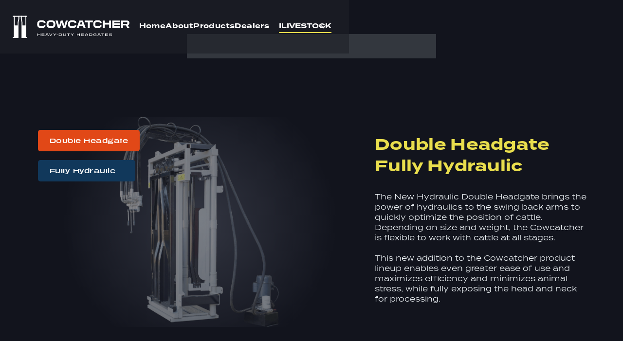

--- FILE ---
content_type: text/html; charset=utf-8
request_url: https://www.cowcatcher.ca/products/double-headgate-auto-catch-fully-hydraulic
body_size: 6464
content:
<!DOCTYPE html><!-- Last Published: Fri Dec 12 2025 14:48:18 GMT+0000 (Coordinated Universal Time) --><html data-wf-domain="www.cowcatcher.ca" data-wf-page="60dd82a0db93dc5a2c1f67f1" data-wf-site="5ecfdb1425d6028da8fb5113" lang="en"><head><meta charset="utf-8"/><title>Double Headgate Auto Catch Fully Hydraulic | Cow Catcher | Elmira, ON</title><meta content="The New Hydraulic Double Headgate brings the power of hydraulics to the swing back arms to quickly optimize the position of cattle. Depending on size and weight, the Cowcatcher is flexible to work with cattle at all stages." name="description"/><meta content="Double Headgate Auto Catch Fully Hydraulic | Cow Catcher | Elmira, ON" property="og:title"/><meta content="The New Hydraulic Double Headgate brings the power of hydraulics to the swing back arms to quickly optimize the position of cattle. Depending on size and weight, the Cowcatcher is flexible to work with cattle at all stages." property="og:description"/><meta content="https://cdn.prod.website-files.com/5ecfdb1425d6028da8fb5113/5edd3673c78b8a1e9ec01721_CC%20-%20Full%20Hyraulic.svg" property="og:image"/><meta content="Double Headgate Auto Catch Fully Hydraulic | Cow Catcher | Elmira, ON" property="twitter:title"/><meta content="The New Hydraulic Double Headgate brings the power of hydraulics to the swing back arms to quickly optimize the position of cattle. Depending on size and weight, the Cowcatcher is flexible to work with cattle at all stages." property="twitter:description"/><meta content="https://cdn.prod.website-files.com/5ecfdb1425d6028da8fb5113/5edd3673c78b8a1e9ec01721_CC%20-%20Full%20Hyraulic.svg" property="twitter:image"/><meta property="og:type" content="website"/><meta content="summary_large_image" name="twitter:card"/><meta content="width=device-width, initial-scale=1" name="viewport"/><link href="https://cdn.prod.website-files.com/5ecfdb1425d6028da8fb5113/css/cow-catcher-new.shared.feb324463.css" rel="stylesheet" type="text/css"/><style>@media (min-width:992px) {html.w-mod-js:not(.w-mod-ix) [data-w-id="4d24c2c4-68bb-9b60-f370-64c253cf94c9"] {opacity:0.5;}}</style><link href="https://fonts.googleapis.com" rel="preconnect"/><link href="https://fonts.gstatic.com" rel="preconnect" crossorigin="anonymous"/><script src="https://ajax.googleapis.com/ajax/libs/webfont/1.6.26/webfont.js" type="text/javascript"></script><script type="text/javascript">WebFont.load({  google: {    families: ["Montserrat:100,100italic,200,200italic,300,300italic,400,400italic,500,500italic,600,600italic,700,700italic,800,800italic,900,900italic","DM Sans:regular,italic,500,500italic,700,700italic"]  }});</script><script src="https://use.typekit.net/xyp7ean.js" type="text/javascript"></script><script type="text/javascript">try{Typekit.load();}catch(e){}</script><script type="text/javascript">!function(o,c){var n=c.documentElement,t=" w-mod-";n.className+=t+"js",("ontouchstart"in o||o.DocumentTouch&&c instanceof DocumentTouch)&&(n.className+=t+"touch")}(window,document);</script><link href="https://cdn.prod.website-files.com/5ecfdb1425d6028da8fb5113/5eea5d62c93ece204a353c45_32.png" rel="shortcut icon" type="image/x-icon"/><link href="https://cdn.prod.website-files.com/5ecfdb1425d6028da8fb5113/5eea5d659cb9cdddf53d3926_256.png" rel="apple-touch-icon"/><style>
  .page-content {
    -webkit-font-smoothing: antialiased;
    -moz-osx-font-smoothing: grayscale;
  }
</style>


<script src="https://ajax.googleapis.com/ajax/libs/jquery/3.4.1/jquery.min.js"></script>
<script src="https://unpkg.com/axios/dist/axios.min.js"></script>
<script>
//
const env = {
  SITE_KEY: '6LcWn-oUAAAAAGYUrnIgohXEgMLUnyZXlTIh20ro',
  API_ENDPOINT: 'https://us-central1-customer-websites-ae117.cloudfunctions.net/sendRecaptcha'
}
$(document).ready(function () {

  const recaptchaSrc = `https://www.google.com/recaptcha/api.js?render=${env.SITE_KEY}`
  const recaptchaScript = document.createElement("script")

  recaptchaScript.src = recaptchaSrc
  document.getElementsByTagName("head")[0].appendChild(recaptchaScript)

  //$("#email-form").on("submit", function (e) {
  $("#send-form").on("click", function (e) {
    e.preventDefault()
    var Name = $("#name").val()
    var Email = $("#email").val()
    var Phone = $("#phone").val()
    var Message = $("#message").val()
    var Address = $("#address").val()
    var City = ""
    var Date = ""
    let data = {
      Name,
      Email,
      Phone,
      Message,
      Address,
      City,
      Date
    }
    sendRecaptcha(data)
  })
})
function postData(data) {
  fetch("https://us-central1-fir-emailnew.cloudfunctions.net/addForm", {
    method: "POST",
    mode: "no-cors",
    headers: {
      "Content-Type": "application/json"
    },
    body: JSON.stringify(data)
  }).then(function (response) {
    // clear the fields
    $("#name").val("")
    $("#email").val("")
    $("#phone").val("")
    $("#message").val("")
    $("#address").val("")
    // show the success message
    $(".w-form-done").show().delay(5000).fadeOut()
    return response
  })
}

function sendRecaptcha(data) {
  const apiKey = env.SITE_KEY
  const apiString = env.API_ENDPOINT

  grecaptcha.execute(apiKey, { action: "form" }).then(function (token) {
    axios
      .get(`${apiString}?token=${token}`)
      .then(function (response) {
        const score = response.data.score
        console.log("score: ", score)
        if (score >= 0.5) {
          postData(data)
        } else {
          $(".w-form-fail").show().delay(5000).fadeOut()
        }
      })
      .catch(function (error) {
        console.log("error: ", error)
      })
  })
}
</script><script type="text/javascript">window.__WEBFLOW_CURRENCY_SETTINGS = {"currencyCode":"USD","symbol":"$","decimal":".","fractionDigits":2,"group":",","template":"{{wf {\"path\":\"symbol\",\"type\":\"PlainText\"} }} {{wf {\"path\":\"amount\",\"type\":\"CommercePrice\"} }} {{wf {\"path\":\"currencyCode\",\"type\":\"PlainText\"} }}","hideDecimalForWholeNumbers":false};</script></head><body><div class="page-content"><div data-collapse="medium" data-animation="default" data-duration="400" data-w-id="27eab5ba-2ef5-7317-f03a-8ed9ef0de6e0" data-easing="ease" data-easing2="ease" role="banner" class="navbar w-nav"><div class="container flex container-navbar w-container"><a href="/" class="brand-2 w-nav-brand"><img width="209" src="https://cdn.prod.website-files.com/5ecfdb1425d6028da8fb5113/5ecfe547d0d3dd721f8cf445_logo_white.svg" alt="A white Cow Catcher logo." class="logo-img"/><h1 class="logo-text">Lulu</h1></a><div class="menu-order"><nav role="navigation" class="nav-menu w-nav-menu"><a href="/" class="navlink w-inline-block"><div class="nav-text">Home</div><div class="nav-line"></div></a><a href="/about" class="navlink w-inline-block"><div class="nav-text">About</div><div class="nav-line"></div></a><a href="/products" class="navlink w-inline-block"><div class="nav-text">Products</div><div class="nav-line"></div></a><a href="/dealers" class="navlink w-inline-block"><div class="nav-text">Dealers</div><div class="nav-line"></div></a><div data-delay="0" data-hover="false" class="dropdown-2 w-dropdown"><div class="navlink flex w-dropdown-toggle"><div><div class="nav-text">Products</div><div class="nav-line"></div></div><img width="7" src="https://cdn.prod.website-files.com/5ecfdb1425d6028da8fb5113/5ed044c07521617fff6c9d9a_arrow.svg" alt="A yellow downward arrow." class="arrow"/></div><nav class="dropdown-list dropdaown-inner w-dropdown-list"><div data-delay="0" data-hover="true" class="inner-links w-dropdown"><div class="navlink flex w-dropdown-toggle"><div><div class="nav-text">Headgates</div></div><img width="7" src="https://cdn.prod.website-files.com/5ecfdb1425d6028da8fb5113/5ed044c07521617fff6c9d9a_arrow.svg" alt="A yellow downward arrow." class="arrow"/></div><nav class="dropdown-list product-item w-dropdown-list"><a href="/products/double-headgate-auto-catch-fully-hydraulic" aria-current="page" class="product-link w-inline-block w--current"><img alt="A Double Headgate Fully Hydraulic icon." src="https://cdn.prod.website-files.com/5ecfdb1425d6028da8fb5113/5edd3673c78b8a1e9ec01721_CC%20-%20Full%20Hyraulic.svg" class="in-nav-icon"/><div class="dropdown-link">Double Headgate Full Hyraulic</div></a><a href="/products/double-headgate-auto-catch-hydraulic-swing-back" class="product-link w-inline-block"><img alt="A Double Headgate Hydraulic Swing Back icon." src="https://cdn.prod.website-files.com/5ecfdb1425d6028da8fb5113/5edd377cc78b8a4b83c01935_CC%20-%20AH.svg" class="in-nav-icon"/><div class="dropdown-link">Double Headgate Hydraulic Swing Back</div></a><a href="/products/double-headgate-auto-catch" class="product-link w-inline-block"><img alt="A Double Headgate Auto Catch icon." src="https://cdn.prod.website-files.com/5ecfdb1425d6028da8fb5113/5edd37d877a7c57aad38bdbb_CC-%20A.svg" class="in-nav-icon"/><div class="dropdown-link">Double Headgate Auto Catch</div></a><a href="/products/single-headgate-auto-catch" class="product-link w-inline-block"><img alt="A Single Headgate Auto Catch icon." src="https://cdn.prod.website-files.com/5ecfdb1425d6028da8fb5113/5edd381be5cf1efaf0597a40_CC%20-%20sA.svg" class="in-nav-icon"/><div class="dropdown-link">Single Headgate Auto Catch</div></a><a href="/products/galvanized-single-headgate-auto-catch" class="product-link w-inline-block"><img alt="A Single Headgate Auto Catch icon." src="https://cdn.prod.website-files.com/5ecfdb1425d6028da8fb5113/5edd381be5cf1efaf0597a40_CC%20-%20sA.svg" class="in-nav-icon"/><div class="dropdown-link">Galvanized Single Headgate Auto Catch</div></a></nav></div><div data-delay="0" data-hover="true" class="inner-links w-dropdown"><div class="navlink flex w-dropdown-toggle"><div><div class="nav-text">Chutes</div></div><img width="7" src="https://cdn.prod.website-files.com/5ecfdb1425d6028da8fb5113/5ed044c07521617fff6c9d9a_arrow.svg" alt="A yellow downward arrow." class="arrow"/></div><nav class="dropdown-list product-item w-dropdown-list"><a href="/chutes/sub-sider-cattle-chute" class="dropdown-link w-dropdown-link">Sub-Side Chute</a><a href="/chutes/ez-squeeze-manual" class="dropdown-link w-dropdown-link">Sub-Side Chute <em>Adjustable Width</em></a><a href="#" class="dropdown-link metador w-dropdown-link">Matador</a><a href="/chutes/hydraulic-cattle-chute" class="dropdown-link w-dropdown-link">The Restrainer <em>Full Hydraulic</em></a><a href="#" class="dropdown-link w-dropdown-link">The Restrainer <em>Manual</em></a></nav></div><div data-delay="0" data-hover="true" class="inner-links w-dropdown"><div class="navlink flex w-dropdown-toggle"><div><div class="nav-text">Cattle Alley</div></div><img width="7" src="https://cdn.prod.website-files.com/5ecfdb1425d6028da8fb5113/5ed044c07521617fff6c9d9a_arrow.svg" alt="A yellow downward arrow." class="arrow"/></div><nav class="dropdown-list product-item w-dropdown-list"><a href="/alley-ways/single-lane-cattle-alley" class="dropdown-link w-dropdown-link">Single Lane</a><a href="#" class="dropdown-link metador w-dropdown-link">Matador</a><a href="/alley-ways/double-lane-cattle-alley" class="dropdown-link w-dropdown-link">Double Lane</a></nav></div><div data-delay="0" data-hover="true" class="inner-links w-dropdown"><div class="navlink flex w-dropdown-toggle"><div><div class="nav-text">Accessories</div></div><img width="7" src="https://cdn.prod.website-files.com/5ecfdb1425d6028da8fb5113/5ed044c07521617fff6c9d9a_arrow.svg" alt="A yellow downward arrow." class="arrow"/></div><nav class="dropdown-list product-item w-dropdown-list"><a href="#" class="dropdown-link w-dropdown-link">View All Accessories</a><a href="#" class="dropdown-link w-dropdown-link">Drop Down Gate</a><a href="/accessories/roll-out-gate" class="dropdown-link w-dropdown-link">Roll Out Gate</a><a href="/accessories/vet-cage" class="dropdown-link w-dropdown-link">Vet Cage</a></nav></div></nav></div><div data-hover="true" data-delay="0" class="w-dropdown"><div class="nav-link w-dropdown-toggle"><div class="icon-17 w-icon-dropdown-toggle"></div><div class="text-block-16"><a href="/ilivestock">iLIVESTOCK</a></div><div class="nav-line"></div></div><nav class="dropdown-list-3 w-dropdown-list"><a href="/ilivestock/all-products" class="nav-link ilivestockdropdownlist w-dropdown-link">ALL PRODUCTS</a><a href="/ilivestock/etagreader" class="nav-link ilivestockdropdownlist w-dropdown-link"><code>e</code>Tagreader</a><a href="/ilivestock/eweigh" class="nav-link ilivestockdropdownlist w-dropdown-link"><code>e</code>Weigh</a><a href="/ilivestock/eweighbar600" class="nav-link ilivestockdropdownlist w-dropdown-link"><code class="code-4">e</code>weighbar<sup class="superscript-3">600</sup></a><a href="/ilivestock/eweighbarhd" class="nav-link ilivestockdropdownlist w-dropdown-link"><code class="code-5">e</code>weighbar<sup class="superscript-4">hd</sup></a></nav></div><div class="nav-line"></div></nav><div class="menu-button w-nav-button"><div class="hamburger-line"></div><div class="hamburger-line"></div></div></div></div><div data-hover="false" data-delay="0" class="w-dropdown"><div class="dropdown-toggle-2 w-dropdown-toggle"></div><nav class="w-dropdown-list"><a href="#" class="w-dropdown-link">Link 1</a><a href="#" class="w-dropdown-link">Link 2</a><a href="#" class="w-dropdown-link">Link 3</a></nav></div></div><div id="Top" class="banner sub"><div class="banner-overlay blue"></div></div><div data-w-id="4d24c2c4-68bb-9b60-f370-64c253cf94c5" class="section add-both"><div class="container-12"><div class="_60 center"><div class="blog-item-wrapper"><div class="info-card in-project second-one dark orange"><div>Double Headgate</div></div><div class="info-card in-project second-one dark midnight-blue"><div>Fully Hydraulic</div></div></div><img src="https://cdn.prod.website-files.com/5ecfdb1425d6028da8fb5113/61018546304274bf53a91aa5_CC%20-%20Full%20Hydraulic%206%20(1).png" data-w-id="4d24c2c4-68bb-9b60-f370-64c253cf94c9" alt="" class="img-product-header"/></div><div class="_30 small-height"><h1 class="title-text sub-text align-left">Double Headgate<br/>Fully Hydraulic</h1><p class="paragraph">The New Hydraulic Double Headgate brings the power of hydraulics to the swing back arms to quickly optimize the position of cattle. Depending on size and weight, the Cowcatcher is flexible to work with cattle at all stages.<br/><br/>This new addition to the Cowcatcher product lineup enables even greater ease of use and maximizes efficiency and minimizes animal stress, while fully exposing the head and neck for processing.<a href="http://marco-template.webflow.io/home-pages/home-1#Services"><strong><br/></strong></a></p></div></div><div class="blog-item-wrapper mobile"><div class="info-card in-project second-one dark orange"><div>Double Headgate</div></div><div class="info-card in-project second-one dark"><div>Auto Catcher</div></div><div class="info-card in-project second-one dark midnight-blue"><div>Fully Hydraulic</div></div></div></div><div class="section product-videos"><div class="container videos hide"><h3 class="title-text sub-text h3">Video Clips</h3><div class="video-wrap dhac-1"><a href="#" class="video-clip-thumbnail w-inline-block w-lightbox"><img src="https://cdn.prod.website-files.com/5ecfdb1425d6028da8fb5113/602be377724aa55c40bfc46d_DAC%20with%20Manual%20Pull%20Back.jpg" loading="lazy" sizes="100vw" srcset="https://cdn.prod.website-files.com/5ecfdb1425d6028da8fb5113/602be377724aa55c40bfc46d_DAC%20with%20Manual%20Pull%20Back-p-800.jpeg 800w, https://cdn.prod.website-files.com/5ecfdb1425d6028da8fb5113/602be377724aa55c40bfc46d_DAC%20with%20Manual%20Pull%20Back-p-1080.jpeg 1080w, https://cdn.prod.website-files.com/5ecfdb1425d6028da8fb5113/602be377724aa55c40bfc46d_DAC%20with%20Manual%20Pull%20Back.jpg 1268w" alt="YouTube play button link." class="img-thumbnail"/><script type="application/json" class="w-json">{
  "items": [
    {
      "url": "https://www.youtube.com/watch?v=vMZU_J99YUE",
      "originalUrl": "https://www.youtube.com/watch?v=vMZU_J99YUE",
      "width": 940,
      "height": 528,
      "thumbnailUrl": "https://i.ytimg.com/vi/vMZU_J99YUE/hqdefault.jpg",
      "html": "<iframe class=\"embedly-embed\" src=\"//cdn.embedly.com/widgets/media.html?src=https%3A%2F%2Fwww.youtube.com%2Fembed%2FvMZU_J99YUE%3Ffeature%3Doembed&display_name=YouTube&url=https%3A%2F%2Fwww.youtube.com%2Fwatch%3Fv%3DvMZU_J99YUE&image=https%3A%2F%2Fi.ytimg.com%2Fvi%2FvMZU_J99YUE%2Fhqdefault.jpg&key=c4e54deccf4d4ec997a64902e9a30300&type=text%2Fhtml&schema=youtube\" width=\"940\" height=\"528\" scrolling=\"no\" title=\"YouTube embed\" frameborder=\"0\" allow=\"autoplay; fullscreen\" allowfullscreen=\"true\"></iframe>",
      "type": "video"
    }
  ],
  "group": "DAC with Manual Pull Back"
}</script></a><a href="#" class="video-clip-thumbnail w-inline-block w-lightbox"><img src="https://cdn.prod.website-files.com/5ecfdb1425d6028da8fb5113/602be377724aa55c40bfc46d_DAC%20with%20Manual%20Pull%20Back.jpg" loading="lazy" sizes="100vw" srcset="https://cdn.prod.website-files.com/5ecfdb1425d6028da8fb5113/602be377724aa55c40bfc46d_DAC%20with%20Manual%20Pull%20Back-p-800.jpeg 800w, https://cdn.prod.website-files.com/5ecfdb1425d6028da8fb5113/602be377724aa55c40bfc46d_DAC%20with%20Manual%20Pull%20Back-p-1080.jpeg 1080w, https://cdn.prod.website-files.com/5ecfdb1425d6028da8fb5113/602be377724aa55c40bfc46d_DAC%20with%20Manual%20Pull%20Back.jpg 1268w" alt="YouTube play button link." class="img-thumbnail"/><script type="application/json" class="w-json">{
  "items": [
    {
      "url": "https://www.youtube.com/watch?v=vMZU_J99YUE",
      "originalUrl": "https://www.youtube.com/watch?v=vMZU_J99YUE",
      "width": 940,
      "height": 528,
      "thumbnailUrl": "https://i.ytimg.com/vi/vMZU_J99YUE/hqdefault.jpg",
      "html": "<iframe class=\"embedly-embed\" src=\"//cdn.embedly.com/widgets/media.html?src=https%3A%2F%2Fwww.youtube.com%2Fembed%2FvMZU_J99YUE%3Ffeature%3Doembed&display_name=YouTube&url=https%3A%2F%2Fwww.youtube.com%2Fwatch%3Fv%3DvMZU_J99YUE&image=https%3A%2F%2Fi.ytimg.com%2Fvi%2FvMZU_J99YUE%2Fhqdefault.jpg&key=c4e54deccf4d4ec997a64902e9a30300&type=text%2Fhtml&schema=youtube\" width=\"940\" height=\"528\" scrolling=\"no\" title=\"YouTube embed\" frameborder=\"0\" allow=\"autoplay; fullscreen\" allowfullscreen=\"true\"></iframe>",
      "type": "video"
    }
  ],
  "group": "DAC with Manual Pull Back"
}</script></a><a href="#" class="video-clip-thumbnail w-inline-block w-lightbox"><img src="https://cdn.prod.website-files.com/5ecfdb1425d6028da8fb5113/602be377724aa55c40bfc46d_DAC%20with%20Manual%20Pull%20Back.jpg" loading="lazy" sizes="100vw" srcset="https://cdn.prod.website-files.com/5ecfdb1425d6028da8fb5113/602be377724aa55c40bfc46d_DAC%20with%20Manual%20Pull%20Back-p-800.jpeg 800w, https://cdn.prod.website-files.com/5ecfdb1425d6028da8fb5113/602be377724aa55c40bfc46d_DAC%20with%20Manual%20Pull%20Back-p-1080.jpeg 1080w, https://cdn.prod.website-files.com/5ecfdb1425d6028da8fb5113/602be377724aa55c40bfc46d_DAC%20with%20Manual%20Pull%20Back.jpg 1268w" alt="YouTube play button link." class="img-thumbnail"/><script type="application/json" class="w-json">{
  "items": [
    {
      "url": "https://www.youtube.com/watch?v=vMZU_J99YUE",
      "originalUrl": "https://www.youtube.com/watch?v=vMZU_J99YUE",
      "width": 940,
      "height": 528,
      "thumbnailUrl": "https://i.ytimg.com/vi/vMZU_J99YUE/hqdefault.jpg",
      "html": "<iframe class=\"embedly-embed\" src=\"//cdn.embedly.com/widgets/media.html?src=https%3A%2F%2Fwww.youtube.com%2Fembed%2FvMZU_J99YUE%3Ffeature%3Doembed&display_name=YouTube&url=https%3A%2F%2Fwww.youtube.com%2Fwatch%3Fv%3DvMZU_J99YUE&image=https%3A%2F%2Fi.ytimg.com%2Fvi%2FvMZU_J99YUE%2Fhqdefault.jpg&key=c4e54deccf4d4ec997a64902e9a30300&type=text%2Fhtml&schema=youtube\" width=\"940\" height=\"528\" scrolling=\"no\" title=\"YouTube embed\" frameborder=\"0\" allow=\"autoplay; fullscreen\" allowfullscreen=\"true\"></iframe>",
      "type": "video"
    }
  ],
  "group": "DAC with Manual Pull Back"
}</script></a></div></div></div><div class="section"><h1 class="title-text sub-text h3">More Photos of <span class="text-span-2">Fully Hydraulic </span></h1><div class="container-12"><div class="product-gal-wrap"><div class="w-layout-grid product-gallery-grid"><div id="w-node-d96ef471-ad23-dddb-6223-7aa816fae739-2c1f67f1" class="gshac-image-wrap"><a href="#" class="lightbox-link-4 w-inline-block w-lightbox"><img src="https://cdn.prod.website-files.com/5ecfdb1425d6028da8fb5113/664e244649e4292ceebbd6ea_hyd%20restrainer%2017.png" loading="lazy" sizes="(max-width: 479px) 90vw, (max-width: 991px) 44vw, (max-width: 1439px) 29vw, (max-width: 1919px) 389.328125px, 24vw" srcset="https://cdn.prod.website-files.com/5ecfdb1425d6028da8fb5113/664e244649e4292ceebbd6ea_hyd%20restrainer%2017-p-500.png 500w, https://cdn.prod.website-files.com/5ecfdb1425d6028da8fb5113/664e244649e4292ceebbd6ea_hyd%20restrainer%2017-p-800.png 800w, https://cdn.prod.website-files.com/5ecfdb1425d6028da8fb5113/664e244649e4292ceebbd6ea_hyd%20restrainer%2017.png 1202w" alt="" class="img-gallery"/><script type="application/json" class="w-json">{
  "items": [
    {
      "_id": "664e244649e4292ceebbd6ea",
      "origFileName": "hyd restrainer 17.png",
      "fileName": "hyd restrainer 17.png",
      "fileSize": 488340,
      "height": 2000,
      "url": "https://cdn.prod.website-files.com/5ecfdb1425d6028da8fb5113/664e244649e4292ceebbd6ea_hyd%20restrainer%2017.png",
      "width": 1202,
      "type": "image"
    }
  ],
  "group": "DHFH"
}</script></a></div><div id="w-node-_35988b54-6f52-99fb-924d-50b43efc42c6-2c1f67f1" class="gshac-image-wrap"><a href="#" class="lightbox-link-4 w-inline-block w-lightbox"><img src="https://cdn.prod.website-files.com/5ecfdb1425d6028da8fb5113/664e24474ffae461979ca415_hyd%20restrainer%2018.png" loading="lazy" sizes="(max-width: 479px) 90vw, (max-width: 991px) 44vw, (max-width: 1439px) 29vw, (max-width: 1919px) 389.3359375px, 24vw" srcset="https://cdn.prod.website-files.com/5ecfdb1425d6028da8fb5113/664e24474ffae461979ca415_hyd%20restrainer%2018-p-500.png 500w, https://cdn.prod.website-files.com/5ecfdb1425d6028da8fb5113/664e24474ffae461979ca415_hyd%20restrainer%2018-p-800.png 800w, https://cdn.prod.website-files.com/5ecfdb1425d6028da8fb5113/664e24474ffae461979ca415_hyd%20restrainer%2018-p-1080.png 1080w, https://cdn.prod.website-files.com/5ecfdb1425d6028da8fb5113/664e24474ffae461979ca415_hyd%20restrainer%2018.png 1311w" alt="" class="img-gallery"/><script type="application/json" class="w-json">{
  "items": [
    {
      "_id": "664e24474ffae461979ca415",
      "origFileName": "hyd restrainer 18.png",
      "fileName": "hyd restrainer 18.png",
      "fileSize": 489266,
      "height": 2000,
      "url": "https://cdn.prod.website-files.com/5ecfdb1425d6028da8fb5113/664e24474ffae461979ca415_hyd%20restrainer%2018.png",
      "width": 1311,
      "type": "image"
    }
  ],
  "group": "DHFH"
}</script></a></div><div id="w-node-a754bf8b-bf8b-9bcf-38b2-fe9aeb2dfb46-2c1f67f1" class="gshac-image-wrap"><a href="#" class="lightbox-link-4 w-inline-block w-lightbox"><img src="https://cdn.prod.website-files.com/5ecfdb1425d6028da8fb5113/664e24462a9862edc41473d5_hyd%20restrainer%2019.png" loading="lazy" sizes="(max-width: 479px) 90vw, (max-width: 991px) 44vw, (max-width: 1439px) 29vw, (max-width: 1919px) 389.3359375px, 24vw" srcset="https://cdn.prod.website-files.com/5ecfdb1425d6028da8fb5113/664e24462a9862edc41473d5_hyd%20restrainer%2019-p-500.png 500w, https://cdn.prod.website-files.com/5ecfdb1425d6028da8fb5113/664e24462a9862edc41473d5_hyd%20restrainer%2019-p-800.png 800w, https://cdn.prod.website-files.com/5ecfdb1425d6028da8fb5113/664e24462a9862edc41473d5_hyd%20restrainer%2019.png 949w" alt="" class="img-gallery"/><script type="application/json" class="w-json">{
  "items": [
    {
      "_id": "664e24462a9862edc41473d5",
      "origFileName": "hyd restrainer 19.png",
      "fileName": "hyd restrainer 19.png",
      "fileSize": 386979,
      "height": 2200,
      "url": "https://cdn.prod.website-files.com/5ecfdb1425d6028da8fb5113/664e24462a9862edc41473d5_hyd%20restrainer%2019.png",
      "width": 949,
      "type": "image"
    }
  ],
  "group": "DHFH"
}</script></a></div><div id="w-node-_69e29b27-cf54-4bb6-105d-219df0b8737c-2c1f67f1" class="gshac-image-wrap"><a href="#" class="lightbox-link-4 w-inline-block w-lightbox"><img src="https://cdn.prod.website-files.com/5ecfdb1425d6028da8fb5113/664e24463930860278fc4147_hyd%20restrainer%2020.png" loading="lazy" sizes="(max-width: 479px) 90vw, (max-width: 991px) 44vw, (max-width: 1439px) 29vw, (max-width: 1919px) 389.328125px, 24vw" srcset="https://cdn.prod.website-files.com/5ecfdb1425d6028da8fb5113/664e24463930860278fc4147_hyd%20restrainer%2020-p-500.png 500w, https://cdn.prod.website-files.com/5ecfdb1425d6028da8fb5113/664e24463930860278fc4147_hyd%20restrainer%2020-p-800.png 800w, https://cdn.prod.website-files.com/5ecfdb1425d6028da8fb5113/664e24463930860278fc4147_hyd%20restrainer%2020.png 1066w" alt="" class="img-gallery"/><script type="application/json" class="w-json">{
  "items": [
    {
      "_id": "664e24463930860278fc4147",
      "origFileName": "hyd restrainer 20.png",
      "fileName": "hyd restrainer 20.png",
      "fileSize": 366018,
      "height": 2500,
      "url": "https://cdn.prod.website-files.com/5ecfdb1425d6028da8fb5113/664e24463930860278fc4147_hyd%20restrainer%2020.png",
      "width": 1066,
      "type": "image"
    }
  ],
  "group": "DHFH"
}</script></a></div></div></div></div></div><div class="footer"><div class="container w-container"><div class="footer-gird"><div class="footer-column"><a href="#" class="footer-brand w-inline-block"><img src="https://cdn.prod.website-files.com/5ecfdb1425d6028da8fb5113/5ecff12025d602f7a7fbde1f_logo_white.svg" alt="A white Cow Catcher logo." class="image"/><h1 class="logo-text">Lulu</h1></a><div class="top-margin more"><p class="paragraph-7">Built to stand changing market demands for both hobby farms and large scale feedlots, the Cow Catcher lineup will maximize your efficiency and improve operation.<br/></p></div></div><div><div><h1 class="footer-title">Sales inquiries<br/></h1><div class="top-margin more"><a href="tel:+15196698884" class="footer-link"><strong>519.669.8884</strong><br/><br/></a><a href="mailto:sales@cowcatcher.ca" class="footer-link">sales@cowcatcher.ca</a></div></div></div><div class="div-block"><h1 class="footer-title">Stay in touch<br/></h1><div class="top-margin more"><div></div></div></div><div><h1 class="footer-title">Distributor<br/>Address</h1><div class="top-margin more"><p class="paragraph-8">1769 Listowel Rd<br/>Elmira, Ontario<br/>Canada<br/></p></div></div><div><h1 class="footer-title">Shop<br/>Address</h1><div class="top-margin more"><p class="paragraph-8">682342, 260 Sideroad <br/>Melancthon, ON L9V 2N1<br/></p></div></div></div><div class="line-divider"></div><div class="text-block-17">© 2025. All rights reserved Cow Catcher - Website Developed by <a href="https://www.jbpro.ca/" target="_blank" class="link">JB Pro Services</a></div></div></div><a href="#Top" class="scroll-to-top w-inline-block"><div class="scroll-line"><div class="line-absolute"></div></div><div class="scroll-text">go  top</div></a></div><script src="https://d3e54v103j8qbb.cloudfront.net/js/jquery-3.5.1.min.dc5e7f18c8.js?site=5ecfdb1425d6028da8fb5113" type="text/javascript" integrity="sha256-9/aliU8dGd2tb6OSsuzixeV4y/faTqgFtohetphbbj0=" crossorigin="anonymous"></script><script src="https://cdn.prod.website-files.com/5ecfdb1425d6028da8fb5113/js/cow-catcher-new.schunk.1a807f015b216e46.js" type="text/javascript"></script><script src="https://cdn.prod.website-files.com/5ecfdb1425d6028da8fb5113/js/cow-catcher-new.schunk.292592ba60dffa87.js" type="text/javascript"></script><script src="https://cdn.prod.website-files.com/5ecfdb1425d6028da8fb5113/js/cow-catcher-new.schunk.d659be6dcd9af708.js" type="text/javascript"></script><script src="https://cdn.prod.website-files.com/5ecfdb1425d6028da8fb5113/js/cow-catcher-new.e6f89f11.c559af7dfe689e3b.js" type="text/javascript"></script></body></html>

--- FILE ---
content_type: text/html; charset=utf-8
request_url: https://www.google.com/recaptcha/api2/anchor?ar=1&k=6LcWn-oUAAAAAGYUrnIgohXEgMLUnyZXlTIh20ro&co=aHR0cHM6Ly93d3cuY293Y2F0Y2hlci5jYTo0NDM.&hl=en&v=PoyoqOPhxBO7pBk68S4YbpHZ&size=invisible&anchor-ms=20000&execute-ms=30000&cb=u126g0exeo72
body_size: 48898
content:
<!DOCTYPE HTML><html dir="ltr" lang="en"><head><meta http-equiv="Content-Type" content="text/html; charset=UTF-8">
<meta http-equiv="X-UA-Compatible" content="IE=edge">
<title>reCAPTCHA</title>
<style type="text/css">
/* cyrillic-ext */
@font-face {
  font-family: 'Roboto';
  font-style: normal;
  font-weight: 400;
  font-stretch: 100%;
  src: url(//fonts.gstatic.com/s/roboto/v48/KFO7CnqEu92Fr1ME7kSn66aGLdTylUAMa3GUBHMdazTgWw.woff2) format('woff2');
  unicode-range: U+0460-052F, U+1C80-1C8A, U+20B4, U+2DE0-2DFF, U+A640-A69F, U+FE2E-FE2F;
}
/* cyrillic */
@font-face {
  font-family: 'Roboto';
  font-style: normal;
  font-weight: 400;
  font-stretch: 100%;
  src: url(//fonts.gstatic.com/s/roboto/v48/KFO7CnqEu92Fr1ME7kSn66aGLdTylUAMa3iUBHMdazTgWw.woff2) format('woff2');
  unicode-range: U+0301, U+0400-045F, U+0490-0491, U+04B0-04B1, U+2116;
}
/* greek-ext */
@font-face {
  font-family: 'Roboto';
  font-style: normal;
  font-weight: 400;
  font-stretch: 100%;
  src: url(//fonts.gstatic.com/s/roboto/v48/KFO7CnqEu92Fr1ME7kSn66aGLdTylUAMa3CUBHMdazTgWw.woff2) format('woff2');
  unicode-range: U+1F00-1FFF;
}
/* greek */
@font-face {
  font-family: 'Roboto';
  font-style: normal;
  font-weight: 400;
  font-stretch: 100%;
  src: url(//fonts.gstatic.com/s/roboto/v48/KFO7CnqEu92Fr1ME7kSn66aGLdTylUAMa3-UBHMdazTgWw.woff2) format('woff2');
  unicode-range: U+0370-0377, U+037A-037F, U+0384-038A, U+038C, U+038E-03A1, U+03A3-03FF;
}
/* math */
@font-face {
  font-family: 'Roboto';
  font-style: normal;
  font-weight: 400;
  font-stretch: 100%;
  src: url(//fonts.gstatic.com/s/roboto/v48/KFO7CnqEu92Fr1ME7kSn66aGLdTylUAMawCUBHMdazTgWw.woff2) format('woff2');
  unicode-range: U+0302-0303, U+0305, U+0307-0308, U+0310, U+0312, U+0315, U+031A, U+0326-0327, U+032C, U+032F-0330, U+0332-0333, U+0338, U+033A, U+0346, U+034D, U+0391-03A1, U+03A3-03A9, U+03B1-03C9, U+03D1, U+03D5-03D6, U+03F0-03F1, U+03F4-03F5, U+2016-2017, U+2034-2038, U+203C, U+2040, U+2043, U+2047, U+2050, U+2057, U+205F, U+2070-2071, U+2074-208E, U+2090-209C, U+20D0-20DC, U+20E1, U+20E5-20EF, U+2100-2112, U+2114-2115, U+2117-2121, U+2123-214F, U+2190, U+2192, U+2194-21AE, U+21B0-21E5, U+21F1-21F2, U+21F4-2211, U+2213-2214, U+2216-22FF, U+2308-230B, U+2310, U+2319, U+231C-2321, U+2336-237A, U+237C, U+2395, U+239B-23B7, U+23D0, U+23DC-23E1, U+2474-2475, U+25AF, U+25B3, U+25B7, U+25BD, U+25C1, U+25CA, U+25CC, U+25FB, U+266D-266F, U+27C0-27FF, U+2900-2AFF, U+2B0E-2B11, U+2B30-2B4C, U+2BFE, U+3030, U+FF5B, U+FF5D, U+1D400-1D7FF, U+1EE00-1EEFF;
}
/* symbols */
@font-face {
  font-family: 'Roboto';
  font-style: normal;
  font-weight: 400;
  font-stretch: 100%;
  src: url(//fonts.gstatic.com/s/roboto/v48/KFO7CnqEu92Fr1ME7kSn66aGLdTylUAMaxKUBHMdazTgWw.woff2) format('woff2');
  unicode-range: U+0001-000C, U+000E-001F, U+007F-009F, U+20DD-20E0, U+20E2-20E4, U+2150-218F, U+2190, U+2192, U+2194-2199, U+21AF, U+21E6-21F0, U+21F3, U+2218-2219, U+2299, U+22C4-22C6, U+2300-243F, U+2440-244A, U+2460-24FF, U+25A0-27BF, U+2800-28FF, U+2921-2922, U+2981, U+29BF, U+29EB, U+2B00-2BFF, U+4DC0-4DFF, U+FFF9-FFFB, U+10140-1018E, U+10190-1019C, U+101A0, U+101D0-101FD, U+102E0-102FB, U+10E60-10E7E, U+1D2C0-1D2D3, U+1D2E0-1D37F, U+1F000-1F0FF, U+1F100-1F1AD, U+1F1E6-1F1FF, U+1F30D-1F30F, U+1F315, U+1F31C, U+1F31E, U+1F320-1F32C, U+1F336, U+1F378, U+1F37D, U+1F382, U+1F393-1F39F, U+1F3A7-1F3A8, U+1F3AC-1F3AF, U+1F3C2, U+1F3C4-1F3C6, U+1F3CA-1F3CE, U+1F3D4-1F3E0, U+1F3ED, U+1F3F1-1F3F3, U+1F3F5-1F3F7, U+1F408, U+1F415, U+1F41F, U+1F426, U+1F43F, U+1F441-1F442, U+1F444, U+1F446-1F449, U+1F44C-1F44E, U+1F453, U+1F46A, U+1F47D, U+1F4A3, U+1F4B0, U+1F4B3, U+1F4B9, U+1F4BB, U+1F4BF, U+1F4C8-1F4CB, U+1F4D6, U+1F4DA, U+1F4DF, U+1F4E3-1F4E6, U+1F4EA-1F4ED, U+1F4F7, U+1F4F9-1F4FB, U+1F4FD-1F4FE, U+1F503, U+1F507-1F50B, U+1F50D, U+1F512-1F513, U+1F53E-1F54A, U+1F54F-1F5FA, U+1F610, U+1F650-1F67F, U+1F687, U+1F68D, U+1F691, U+1F694, U+1F698, U+1F6AD, U+1F6B2, U+1F6B9-1F6BA, U+1F6BC, U+1F6C6-1F6CF, U+1F6D3-1F6D7, U+1F6E0-1F6EA, U+1F6F0-1F6F3, U+1F6F7-1F6FC, U+1F700-1F7FF, U+1F800-1F80B, U+1F810-1F847, U+1F850-1F859, U+1F860-1F887, U+1F890-1F8AD, U+1F8B0-1F8BB, U+1F8C0-1F8C1, U+1F900-1F90B, U+1F93B, U+1F946, U+1F984, U+1F996, U+1F9E9, U+1FA00-1FA6F, U+1FA70-1FA7C, U+1FA80-1FA89, U+1FA8F-1FAC6, U+1FACE-1FADC, U+1FADF-1FAE9, U+1FAF0-1FAF8, U+1FB00-1FBFF;
}
/* vietnamese */
@font-face {
  font-family: 'Roboto';
  font-style: normal;
  font-weight: 400;
  font-stretch: 100%;
  src: url(//fonts.gstatic.com/s/roboto/v48/KFO7CnqEu92Fr1ME7kSn66aGLdTylUAMa3OUBHMdazTgWw.woff2) format('woff2');
  unicode-range: U+0102-0103, U+0110-0111, U+0128-0129, U+0168-0169, U+01A0-01A1, U+01AF-01B0, U+0300-0301, U+0303-0304, U+0308-0309, U+0323, U+0329, U+1EA0-1EF9, U+20AB;
}
/* latin-ext */
@font-face {
  font-family: 'Roboto';
  font-style: normal;
  font-weight: 400;
  font-stretch: 100%;
  src: url(//fonts.gstatic.com/s/roboto/v48/KFO7CnqEu92Fr1ME7kSn66aGLdTylUAMa3KUBHMdazTgWw.woff2) format('woff2');
  unicode-range: U+0100-02BA, U+02BD-02C5, U+02C7-02CC, U+02CE-02D7, U+02DD-02FF, U+0304, U+0308, U+0329, U+1D00-1DBF, U+1E00-1E9F, U+1EF2-1EFF, U+2020, U+20A0-20AB, U+20AD-20C0, U+2113, U+2C60-2C7F, U+A720-A7FF;
}
/* latin */
@font-face {
  font-family: 'Roboto';
  font-style: normal;
  font-weight: 400;
  font-stretch: 100%;
  src: url(//fonts.gstatic.com/s/roboto/v48/KFO7CnqEu92Fr1ME7kSn66aGLdTylUAMa3yUBHMdazQ.woff2) format('woff2');
  unicode-range: U+0000-00FF, U+0131, U+0152-0153, U+02BB-02BC, U+02C6, U+02DA, U+02DC, U+0304, U+0308, U+0329, U+2000-206F, U+20AC, U+2122, U+2191, U+2193, U+2212, U+2215, U+FEFF, U+FFFD;
}
/* cyrillic-ext */
@font-face {
  font-family: 'Roboto';
  font-style: normal;
  font-weight: 500;
  font-stretch: 100%;
  src: url(//fonts.gstatic.com/s/roboto/v48/KFO7CnqEu92Fr1ME7kSn66aGLdTylUAMa3GUBHMdazTgWw.woff2) format('woff2');
  unicode-range: U+0460-052F, U+1C80-1C8A, U+20B4, U+2DE0-2DFF, U+A640-A69F, U+FE2E-FE2F;
}
/* cyrillic */
@font-face {
  font-family: 'Roboto';
  font-style: normal;
  font-weight: 500;
  font-stretch: 100%;
  src: url(//fonts.gstatic.com/s/roboto/v48/KFO7CnqEu92Fr1ME7kSn66aGLdTylUAMa3iUBHMdazTgWw.woff2) format('woff2');
  unicode-range: U+0301, U+0400-045F, U+0490-0491, U+04B0-04B1, U+2116;
}
/* greek-ext */
@font-face {
  font-family: 'Roboto';
  font-style: normal;
  font-weight: 500;
  font-stretch: 100%;
  src: url(//fonts.gstatic.com/s/roboto/v48/KFO7CnqEu92Fr1ME7kSn66aGLdTylUAMa3CUBHMdazTgWw.woff2) format('woff2');
  unicode-range: U+1F00-1FFF;
}
/* greek */
@font-face {
  font-family: 'Roboto';
  font-style: normal;
  font-weight: 500;
  font-stretch: 100%;
  src: url(//fonts.gstatic.com/s/roboto/v48/KFO7CnqEu92Fr1ME7kSn66aGLdTylUAMa3-UBHMdazTgWw.woff2) format('woff2');
  unicode-range: U+0370-0377, U+037A-037F, U+0384-038A, U+038C, U+038E-03A1, U+03A3-03FF;
}
/* math */
@font-face {
  font-family: 'Roboto';
  font-style: normal;
  font-weight: 500;
  font-stretch: 100%;
  src: url(//fonts.gstatic.com/s/roboto/v48/KFO7CnqEu92Fr1ME7kSn66aGLdTylUAMawCUBHMdazTgWw.woff2) format('woff2');
  unicode-range: U+0302-0303, U+0305, U+0307-0308, U+0310, U+0312, U+0315, U+031A, U+0326-0327, U+032C, U+032F-0330, U+0332-0333, U+0338, U+033A, U+0346, U+034D, U+0391-03A1, U+03A3-03A9, U+03B1-03C9, U+03D1, U+03D5-03D6, U+03F0-03F1, U+03F4-03F5, U+2016-2017, U+2034-2038, U+203C, U+2040, U+2043, U+2047, U+2050, U+2057, U+205F, U+2070-2071, U+2074-208E, U+2090-209C, U+20D0-20DC, U+20E1, U+20E5-20EF, U+2100-2112, U+2114-2115, U+2117-2121, U+2123-214F, U+2190, U+2192, U+2194-21AE, U+21B0-21E5, U+21F1-21F2, U+21F4-2211, U+2213-2214, U+2216-22FF, U+2308-230B, U+2310, U+2319, U+231C-2321, U+2336-237A, U+237C, U+2395, U+239B-23B7, U+23D0, U+23DC-23E1, U+2474-2475, U+25AF, U+25B3, U+25B7, U+25BD, U+25C1, U+25CA, U+25CC, U+25FB, U+266D-266F, U+27C0-27FF, U+2900-2AFF, U+2B0E-2B11, U+2B30-2B4C, U+2BFE, U+3030, U+FF5B, U+FF5D, U+1D400-1D7FF, U+1EE00-1EEFF;
}
/* symbols */
@font-face {
  font-family: 'Roboto';
  font-style: normal;
  font-weight: 500;
  font-stretch: 100%;
  src: url(//fonts.gstatic.com/s/roboto/v48/KFO7CnqEu92Fr1ME7kSn66aGLdTylUAMaxKUBHMdazTgWw.woff2) format('woff2');
  unicode-range: U+0001-000C, U+000E-001F, U+007F-009F, U+20DD-20E0, U+20E2-20E4, U+2150-218F, U+2190, U+2192, U+2194-2199, U+21AF, U+21E6-21F0, U+21F3, U+2218-2219, U+2299, U+22C4-22C6, U+2300-243F, U+2440-244A, U+2460-24FF, U+25A0-27BF, U+2800-28FF, U+2921-2922, U+2981, U+29BF, U+29EB, U+2B00-2BFF, U+4DC0-4DFF, U+FFF9-FFFB, U+10140-1018E, U+10190-1019C, U+101A0, U+101D0-101FD, U+102E0-102FB, U+10E60-10E7E, U+1D2C0-1D2D3, U+1D2E0-1D37F, U+1F000-1F0FF, U+1F100-1F1AD, U+1F1E6-1F1FF, U+1F30D-1F30F, U+1F315, U+1F31C, U+1F31E, U+1F320-1F32C, U+1F336, U+1F378, U+1F37D, U+1F382, U+1F393-1F39F, U+1F3A7-1F3A8, U+1F3AC-1F3AF, U+1F3C2, U+1F3C4-1F3C6, U+1F3CA-1F3CE, U+1F3D4-1F3E0, U+1F3ED, U+1F3F1-1F3F3, U+1F3F5-1F3F7, U+1F408, U+1F415, U+1F41F, U+1F426, U+1F43F, U+1F441-1F442, U+1F444, U+1F446-1F449, U+1F44C-1F44E, U+1F453, U+1F46A, U+1F47D, U+1F4A3, U+1F4B0, U+1F4B3, U+1F4B9, U+1F4BB, U+1F4BF, U+1F4C8-1F4CB, U+1F4D6, U+1F4DA, U+1F4DF, U+1F4E3-1F4E6, U+1F4EA-1F4ED, U+1F4F7, U+1F4F9-1F4FB, U+1F4FD-1F4FE, U+1F503, U+1F507-1F50B, U+1F50D, U+1F512-1F513, U+1F53E-1F54A, U+1F54F-1F5FA, U+1F610, U+1F650-1F67F, U+1F687, U+1F68D, U+1F691, U+1F694, U+1F698, U+1F6AD, U+1F6B2, U+1F6B9-1F6BA, U+1F6BC, U+1F6C6-1F6CF, U+1F6D3-1F6D7, U+1F6E0-1F6EA, U+1F6F0-1F6F3, U+1F6F7-1F6FC, U+1F700-1F7FF, U+1F800-1F80B, U+1F810-1F847, U+1F850-1F859, U+1F860-1F887, U+1F890-1F8AD, U+1F8B0-1F8BB, U+1F8C0-1F8C1, U+1F900-1F90B, U+1F93B, U+1F946, U+1F984, U+1F996, U+1F9E9, U+1FA00-1FA6F, U+1FA70-1FA7C, U+1FA80-1FA89, U+1FA8F-1FAC6, U+1FACE-1FADC, U+1FADF-1FAE9, U+1FAF0-1FAF8, U+1FB00-1FBFF;
}
/* vietnamese */
@font-face {
  font-family: 'Roboto';
  font-style: normal;
  font-weight: 500;
  font-stretch: 100%;
  src: url(//fonts.gstatic.com/s/roboto/v48/KFO7CnqEu92Fr1ME7kSn66aGLdTylUAMa3OUBHMdazTgWw.woff2) format('woff2');
  unicode-range: U+0102-0103, U+0110-0111, U+0128-0129, U+0168-0169, U+01A0-01A1, U+01AF-01B0, U+0300-0301, U+0303-0304, U+0308-0309, U+0323, U+0329, U+1EA0-1EF9, U+20AB;
}
/* latin-ext */
@font-face {
  font-family: 'Roboto';
  font-style: normal;
  font-weight: 500;
  font-stretch: 100%;
  src: url(//fonts.gstatic.com/s/roboto/v48/KFO7CnqEu92Fr1ME7kSn66aGLdTylUAMa3KUBHMdazTgWw.woff2) format('woff2');
  unicode-range: U+0100-02BA, U+02BD-02C5, U+02C7-02CC, U+02CE-02D7, U+02DD-02FF, U+0304, U+0308, U+0329, U+1D00-1DBF, U+1E00-1E9F, U+1EF2-1EFF, U+2020, U+20A0-20AB, U+20AD-20C0, U+2113, U+2C60-2C7F, U+A720-A7FF;
}
/* latin */
@font-face {
  font-family: 'Roboto';
  font-style: normal;
  font-weight: 500;
  font-stretch: 100%;
  src: url(//fonts.gstatic.com/s/roboto/v48/KFO7CnqEu92Fr1ME7kSn66aGLdTylUAMa3yUBHMdazQ.woff2) format('woff2');
  unicode-range: U+0000-00FF, U+0131, U+0152-0153, U+02BB-02BC, U+02C6, U+02DA, U+02DC, U+0304, U+0308, U+0329, U+2000-206F, U+20AC, U+2122, U+2191, U+2193, U+2212, U+2215, U+FEFF, U+FFFD;
}
/* cyrillic-ext */
@font-face {
  font-family: 'Roboto';
  font-style: normal;
  font-weight: 900;
  font-stretch: 100%;
  src: url(//fonts.gstatic.com/s/roboto/v48/KFO7CnqEu92Fr1ME7kSn66aGLdTylUAMa3GUBHMdazTgWw.woff2) format('woff2');
  unicode-range: U+0460-052F, U+1C80-1C8A, U+20B4, U+2DE0-2DFF, U+A640-A69F, U+FE2E-FE2F;
}
/* cyrillic */
@font-face {
  font-family: 'Roboto';
  font-style: normal;
  font-weight: 900;
  font-stretch: 100%;
  src: url(//fonts.gstatic.com/s/roboto/v48/KFO7CnqEu92Fr1ME7kSn66aGLdTylUAMa3iUBHMdazTgWw.woff2) format('woff2');
  unicode-range: U+0301, U+0400-045F, U+0490-0491, U+04B0-04B1, U+2116;
}
/* greek-ext */
@font-face {
  font-family: 'Roboto';
  font-style: normal;
  font-weight: 900;
  font-stretch: 100%;
  src: url(//fonts.gstatic.com/s/roboto/v48/KFO7CnqEu92Fr1ME7kSn66aGLdTylUAMa3CUBHMdazTgWw.woff2) format('woff2');
  unicode-range: U+1F00-1FFF;
}
/* greek */
@font-face {
  font-family: 'Roboto';
  font-style: normal;
  font-weight: 900;
  font-stretch: 100%;
  src: url(//fonts.gstatic.com/s/roboto/v48/KFO7CnqEu92Fr1ME7kSn66aGLdTylUAMa3-UBHMdazTgWw.woff2) format('woff2');
  unicode-range: U+0370-0377, U+037A-037F, U+0384-038A, U+038C, U+038E-03A1, U+03A3-03FF;
}
/* math */
@font-face {
  font-family: 'Roboto';
  font-style: normal;
  font-weight: 900;
  font-stretch: 100%;
  src: url(//fonts.gstatic.com/s/roboto/v48/KFO7CnqEu92Fr1ME7kSn66aGLdTylUAMawCUBHMdazTgWw.woff2) format('woff2');
  unicode-range: U+0302-0303, U+0305, U+0307-0308, U+0310, U+0312, U+0315, U+031A, U+0326-0327, U+032C, U+032F-0330, U+0332-0333, U+0338, U+033A, U+0346, U+034D, U+0391-03A1, U+03A3-03A9, U+03B1-03C9, U+03D1, U+03D5-03D6, U+03F0-03F1, U+03F4-03F5, U+2016-2017, U+2034-2038, U+203C, U+2040, U+2043, U+2047, U+2050, U+2057, U+205F, U+2070-2071, U+2074-208E, U+2090-209C, U+20D0-20DC, U+20E1, U+20E5-20EF, U+2100-2112, U+2114-2115, U+2117-2121, U+2123-214F, U+2190, U+2192, U+2194-21AE, U+21B0-21E5, U+21F1-21F2, U+21F4-2211, U+2213-2214, U+2216-22FF, U+2308-230B, U+2310, U+2319, U+231C-2321, U+2336-237A, U+237C, U+2395, U+239B-23B7, U+23D0, U+23DC-23E1, U+2474-2475, U+25AF, U+25B3, U+25B7, U+25BD, U+25C1, U+25CA, U+25CC, U+25FB, U+266D-266F, U+27C0-27FF, U+2900-2AFF, U+2B0E-2B11, U+2B30-2B4C, U+2BFE, U+3030, U+FF5B, U+FF5D, U+1D400-1D7FF, U+1EE00-1EEFF;
}
/* symbols */
@font-face {
  font-family: 'Roboto';
  font-style: normal;
  font-weight: 900;
  font-stretch: 100%;
  src: url(//fonts.gstatic.com/s/roboto/v48/KFO7CnqEu92Fr1ME7kSn66aGLdTylUAMaxKUBHMdazTgWw.woff2) format('woff2');
  unicode-range: U+0001-000C, U+000E-001F, U+007F-009F, U+20DD-20E0, U+20E2-20E4, U+2150-218F, U+2190, U+2192, U+2194-2199, U+21AF, U+21E6-21F0, U+21F3, U+2218-2219, U+2299, U+22C4-22C6, U+2300-243F, U+2440-244A, U+2460-24FF, U+25A0-27BF, U+2800-28FF, U+2921-2922, U+2981, U+29BF, U+29EB, U+2B00-2BFF, U+4DC0-4DFF, U+FFF9-FFFB, U+10140-1018E, U+10190-1019C, U+101A0, U+101D0-101FD, U+102E0-102FB, U+10E60-10E7E, U+1D2C0-1D2D3, U+1D2E0-1D37F, U+1F000-1F0FF, U+1F100-1F1AD, U+1F1E6-1F1FF, U+1F30D-1F30F, U+1F315, U+1F31C, U+1F31E, U+1F320-1F32C, U+1F336, U+1F378, U+1F37D, U+1F382, U+1F393-1F39F, U+1F3A7-1F3A8, U+1F3AC-1F3AF, U+1F3C2, U+1F3C4-1F3C6, U+1F3CA-1F3CE, U+1F3D4-1F3E0, U+1F3ED, U+1F3F1-1F3F3, U+1F3F5-1F3F7, U+1F408, U+1F415, U+1F41F, U+1F426, U+1F43F, U+1F441-1F442, U+1F444, U+1F446-1F449, U+1F44C-1F44E, U+1F453, U+1F46A, U+1F47D, U+1F4A3, U+1F4B0, U+1F4B3, U+1F4B9, U+1F4BB, U+1F4BF, U+1F4C8-1F4CB, U+1F4D6, U+1F4DA, U+1F4DF, U+1F4E3-1F4E6, U+1F4EA-1F4ED, U+1F4F7, U+1F4F9-1F4FB, U+1F4FD-1F4FE, U+1F503, U+1F507-1F50B, U+1F50D, U+1F512-1F513, U+1F53E-1F54A, U+1F54F-1F5FA, U+1F610, U+1F650-1F67F, U+1F687, U+1F68D, U+1F691, U+1F694, U+1F698, U+1F6AD, U+1F6B2, U+1F6B9-1F6BA, U+1F6BC, U+1F6C6-1F6CF, U+1F6D3-1F6D7, U+1F6E0-1F6EA, U+1F6F0-1F6F3, U+1F6F7-1F6FC, U+1F700-1F7FF, U+1F800-1F80B, U+1F810-1F847, U+1F850-1F859, U+1F860-1F887, U+1F890-1F8AD, U+1F8B0-1F8BB, U+1F8C0-1F8C1, U+1F900-1F90B, U+1F93B, U+1F946, U+1F984, U+1F996, U+1F9E9, U+1FA00-1FA6F, U+1FA70-1FA7C, U+1FA80-1FA89, U+1FA8F-1FAC6, U+1FACE-1FADC, U+1FADF-1FAE9, U+1FAF0-1FAF8, U+1FB00-1FBFF;
}
/* vietnamese */
@font-face {
  font-family: 'Roboto';
  font-style: normal;
  font-weight: 900;
  font-stretch: 100%;
  src: url(//fonts.gstatic.com/s/roboto/v48/KFO7CnqEu92Fr1ME7kSn66aGLdTylUAMa3OUBHMdazTgWw.woff2) format('woff2');
  unicode-range: U+0102-0103, U+0110-0111, U+0128-0129, U+0168-0169, U+01A0-01A1, U+01AF-01B0, U+0300-0301, U+0303-0304, U+0308-0309, U+0323, U+0329, U+1EA0-1EF9, U+20AB;
}
/* latin-ext */
@font-face {
  font-family: 'Roboto';
  font-style: normal;
  font-weight: 900;
  font-stretch: 100%;
  src: url(//fonts.gstatic.com/s/roboto/v48/KFO7CnqEu92Fr1ME7kSn66aGLdTylUAMa3KUBHMdazTgWw.woff2) format('woff2');
  unicode-range: U+0100-02BA, U+02BD-02C5, U+02C7-02CC, U+02CE-02D7, U+02DD-02FF, U+0304, U+0308, U+0329, U+1D00-1DBF, U+1E00-1E9F, U+1EF2-1EFF, U+2020, U+20A0-20AB, U+20AD-20C0, U+2113, U+2C60-2C7F, U+A720-A7FF;
}
/* latin */
@font-face {
  font-family: 'Roboto';
  font-style: normal;
  font-weight: 900;
  font-stretch: 100%;
  src: url(//fonts.gstatic.com/s/roboto/v48/KFO7CnqEu92Fr1ME7kSn66aGLdTylUAMa3yUBHMdazQ.woff2) format('woff2');
  unicode-range: U+0000-00FF, U+0131, U+0152-0153, U+02BB-02BC, U+02C6, U+02DA, U+02DC, U+0304, U+0308, U+0329, U+2000-206F, U+20AC, U+2122, U+2191, U+2193, U+2212, U+2215, U+FEFF, U+FFFD;
}

</style>
<link rel="stylesheet" type="text/css" href="https://www.gstatic.com/recaptcha/releases/PoyoqOPhxBO7pBk68S4YbpHZ/styles__ltr.css">
<script nonce="SKVlBG3leiNPDT3iOnXS2w" type="text/javascript">window['__recaptcha_api'] = 'https://www.google.com/recaptcha/api2/';</script>
<script type="text/javascript" src="https://www.gstatic.com/recaptcha/releases/PoyoqOPhxBO7pBk68S4YbpHZ/recaptcha__en.js" nonce="SKVlBG3leiNPDT3iOnXS2w">
      
    </script></head>
<body><div id="rc-anchor-alert" class="rc-anchor-alert"></div>
<input type="hidden" id="recaptcha-token" value="[base64]">
<script type="text/javascript" nonce="SKVlBG3leiNPDT3iOnXS2w">
      recaptcha.anchor.Main.init("[\x22ainput\x22,[\x22bgdata\x22,\x22\x22,\[base64]/[base64]/[base64]/[base64]/[base64]/[base64]/KGcoTywyNTMsTy5PKSxVRyhPLEMpKTpnKE8sMjUzLEMpLE8pKSxsKSksTykpfSxieT1mdW5jdGlvbihDLE8sdSxsKXtmb3IobD0odT1SKEMpLDApO08+MDtPLS0pbD1sPDw4fFooQyk7ZyhDLHUsbCl9LFVHPWZ1bmN0aW9uKEMsTyl7Qy5pLmxlbmd0aD4xMDQ/[base64]/[base64]/[base64]/[base64]/[base64]/[base64]/[base64]\\u003d\x22,\[base64]\x22,\x22wr3Cl8KTDMKMw6HCmB/DiMO+Z8OZTkEOHhoKJMKRwrzCqBwJw4TCrEnCoCzCkht/wofDhcKCw6dLCGstw6jCvkHDnMKqHFw+w41Ef8KRw4U2wrJxw5TDhFHDgHNcw4UzwoMTw5XDj8Orwr/Dl8KOw6AdKcKCw5DCoT7DisOzR0PCtVTCpcO9ETHCqcK5al3CksOtwp04IDoWwqTDknA7aMOtScOSwr7ClSPCmcKHWcOywp/[base64]/CgMKpwoIOH8OIOcKOwrZKw40PSxcaQgnDnsOOw63DownCqV7DqETDoWw8UHsadw/ClMK1dUwZw6vCvsKowoJRO8OnwopXViTCqFcyw5nCkcO1w6DDrGcBfR/CrXNlwrkyJcOcwpHChQHDjsOcw4sVwqQcw59pw4wOwojDhsOjw7XCgsOSM8Kuw7hlw5fCtgcAb8OzCMKPw6LDpMKdwr3DgsKFRMKZw67CrxJ2wqNvwphDZh/Dj3bDhBVYUi0Gw5lfJ8O3O8K8w6lGN8KfL8ObVBQNw77CksKFw4fDgHbDsg/[base64]/DgxPCi8OawrbCvDp/PcKNJcOcwpjDg1HCjkLCqcKRIEgLw79YC2PDjsOfSsOtw7rDvVLCtsKXw6w8T3tkw5zCjcOYwo0jw5XDnE/DmCfDuWkpw6bDlcK6w4/[base64]/w4PCkUNfdxXCjcK0wo/DtERRw4hpwrfCqUlkwrvCtH7DusK3w6R4worDn8OGwoYhQcOsAMO9wqTDiMKewotAfUUewo1ww7TCrgnCpBsNbxIwOkrCosKHbcKzwo1uD8OECcK+EgsOZMOMGC0zw41Jw7MmT8KPTsOwwrzCrVDChg5ACcKgwpvDlzU6VsKeEcO4KXERw4rDm8OmClrDo8Kpw6YCcg/DmsKKw7lDe8KzbxbDsmZZwqdewr7DtMO/c8O/[base64]/[base64]/wo4Rw7Ihw5fCuhV2wrpGwrLCilF1wpNbMHrCm8Kzw4MGF1wNwovCoMOgEBRxFsKBwpE3w5JabS50a8OTwoNXOWZCGywswpt1RcOOw4xhwpwUw7/CkMKEw5xTB8KvaErDk8OXwrnCnMKKw4UBKcOGWcKVw6LCoQVjDcKswq3CqMK9woRfwr/DiyxJeMKbJRIEHcOIwp8hMsObBcOUKnTDpnhWMsOrT3TDscKpAgLCpsODw7DCgcKUTcOHwpzDiUXCqsKKw7jDiA7DvXzCisKePMKZw4QzZRdUw44wIhgUw7jCtMK+w7zDu8KswrDDjcKgwqF5XcOVw67CocOAw5o+ZTzDnlUWBnEqw6kKw6x/wqnCi27Ds00LMCXDpcO/fXzCoA/Dh8KSPhXCscKcw4PCmsKKC29LD1BYC8KTw6EsCjHCl1Rrw6XDvl5uw7EnwrLDvsOaCsOdw7fDicKALlHCtMOLKcKewp9kwoDDpsKmPk/DvksFw6jDhW4DY8KaZ2xFw7PCuMOUw7/Dg8KuL1TCqBE0A8OfI8KMasOGw7xqLSPDnsO5w57DmcOKwrDCucKlw7EJOsKywq3DtMOQQCfCkMKnX8KMw4lVwpfCmMKMwoJEHcOaa8KcwpYzwp3CmcKgSVjDssKRw6nDi00twrFHX8KIwrJHTVXDq8KwIGpsw6bCpkJBwprDtnLClz/DtTDCmw9PwovDqcKowpDCssOxwoUgb8O/TsOrY8KnClHCpMKxATRHwqHDv1xPwo8xGHYsEEIuw7zCoMO5wpTDkcKdwpV+w7A+SDk6wqZncj3CiMOcw7zDsMKKw5/DnAbDs1tsw7/[base64]/[base64]/JifDi3PCi8Omwp7DjcK6wqrDlsOIC3xdwqVxQRl2R8OeeyfCk8OGVMKzVcKOw7DCsjLCmQY1wrtpw4RGwpLDgWldG8OwwoHDo25uw7R3EMOlwrbCicOzw5Z3SsKbDABxwqPDgsKaWcKnacKEIsKfwoUew4jDrlIrw7VdCEcQw4rDvsO3wp7CkzZUccKGw6/[base64]/ChAvCvQzDrn3DgiTDvcOMw74wL1TCh3NiHMOdw4cYwpPDksKQwrw7w5YSJsOdJMK6wrpaW8OAwrrCocOrw6Jgw5opw7w9wppXHcOwwoFRDjTCtmkLw6HDgjnCrsO+wqAfD3DCgjt2wqRjwqQnOMOUd8OPwq4kw4N1w7FXw5wWf0/DiQnChT7DgWZyw5TDscKoQ8Oaw5vDjsKRwqfDkMOLwoPDsMKFw73Dv8OeG1ZRdnh8wqDCjx9cd8KCJ8OWLcKYwpcCwqbDvBJ2wq8LwoVAwpByOHslw4oKdHU1HMKAJMO7DGUGw4nDkcOcw7DDgzsXesOuXTnCn8OeV8K/YkrCvMO6wooUHsKHbcOzw6dzfsKNVMK/w7Ztwo1Zw6vDjcO+wq/ClS/DlMKjw7haH8KdPMKoTMKVTEfDmsOsTQgTQwoCwpM9wrTDm8O0w5o6w5rCtzogw7PCmcO8wqDDkMOGwrLCicOzNMKKTcOrQiUOD8KCH8KYU8O/[base64]/Cr8KbY8OIQi3CtcK8wpvDsCnCs8OKGQvClcK+a10Yw6spw6nDiEzDimvDnsOvw5ceCUTDtV/DtcK6f8OfW8OjdsOdf3PDvn1iw4FiYMOEEht4eClqworCksOGF2jDhMOrw5PDksOOQAc4Wz/DqcOsXMO6SAEEGGMewoPCmjByw6nDuMO8JhUqw6zCi8Kwwr5Dwo4Bwo3CpGtzw6AlODJEw47Do8KAwofCgWbDmh1vc8K4YsODwrDDqcOhw50rGj9RQwYfbcOtScKqH8OVDHzCqMKNfMKkAsKCwprCmT7CuxksWx9jw6PDjcOTSAbCo8KlBnjCmMKFVj/DowDDskvDlyXDpMKEw6wuw6LCoF1mbXrDksOCfsO8woFlXHrCocKrORIbwqYEKSEbFRo/[base64]/DjcKAA1Fvw53CucKKTMOwIxbCplnCmDtNYcKXVcOBYcK6CcObcMOkE8KHwqHChDDDkn7Dm8ORPmbCvATDpsK0fMO4wr/[base64]/[base64]/[base64]/Hmhqw4AmW8Kiwr3DjsOmLMKawpVdZ0rDp0jCnHZYKMK4NsOUw4vDti3Dp8KJFsOVK3jCosKBDEAaODHChTLDiMK0w6rDszPDmkJnw7BzfxoBKVB0VcK+wozDvQ3CrjTDtcOUw4ctwoB9wrIAZMK5ScOjw6R9KWMTRHbDik5fQsO0wo8Zwp/CtcO7EMK1wonChcOpwqfCj8OxLMKpwolKFsOlw57CucOIwpzDscO4wrEeIsKdVsOkw4XDi8Kdw70ZwojDgsObahc/EToFw5gufCEIwrI4wqoRayjCtMKVw5BUwrN0QibCvMOeTg/ChAUywrPCisO5cC/DogYzwq/Dv8KEw6PDnMKRwrETwoVWE3sMK8Ojw7bDqgvCszNNXg3Dp8OkYcOEwoPDtMOzw7PDucKlwpXCnA53w5x9K8K/YsOiw7XCvjgVwq8rZsKqCcOkwozDjsOIwqFOGsKSwoEME8O5WyFhw6PCnMOJwqTDkj8ZSGRqSsKjw5jDpjoAw6YXVcK0wphuTMOzw6jDvn9qwqodwqpYw5ouwojCiHnCpcKSOy7CrW/[base64]/w5/DhsOxTMKuGcKQJAfDk8KFwqrDvB3CrTh7R8O+wqPDq8OxwqNBw6gAwobChkvDvmsvIsOLw5rDjsK2K0lnTMKKwrtYwrbDggjCusKBQhoaw4QRw6pRb8K9ERk4Q8K5dsOLw73DhgQ1wpcHwrvChVREwoopw5vCvMK7ccOSwq7DsytnwrZSNxF5w5jDncK7wrzDtsK/RwvDrE/CmcOcRBhtb3TDt8Kqf8OBcx83GF8pSmbDqMOMRVgLBAlTwrrCvH/[base64]/TcK6MGzDv8K6ODAWeEglb8KSPiUfw7tTXsO5w6tFw4jDgnEdwrXCkcKRw77DqsKGO8OcawIWbBNvVTDDo8KlEUVOAsKXXXbCiMKqw5zDhmtCw6HCtsO4aBIcwr4wG8KNd8K1QTDChMK8wp1uSW3DhcKUb8K6w51gw4zDvDjDphbDuCIMw48NwojCicO0w4lJBk/[base64]/[base64]/DtH7CoH7CsMK1wonCo8KxwqnCqTxBLsORHg3DosKswqdfAUTDv1bDvFvCpMK0wovDpcOyw6xTEWTCqHXCi1x4EMKBwonDsQ3CiDvCsUVBAsOywpIANycuE8OrwpwOw4TCncOAwp9Swp/DijoGwrzDv0/Cl8Ktw6tmQV3DvibDuSjCriTDqsO7wp9Kwo7CjmYnEcK0dSXCkD99OgDCqQXDg8OGw5/[base64]/[base64]/Cp8Otw6fDssK5XwLDi8ObwoB0wrxZOH1aMsOPeFFjwo/[base64]/[base64]/[base64]/DmDcaci3DiMOGcMK4wpbCog9BwoRowoPCmMOFesOow6fCqWXCkzMvwqrDhA5jwqbDnsOgwoXCicOpdMOTwrfClBfCq2HCqVRQw4bDvU/CtcKqPHk/QcOlw73Dlyx8Gy7DmsOiN8KBwqLDmSLDm8OoMcKECmNFaMOvbMOmSgUZbMOwIsK3wrHCm8K6wqHDgxdqw44Ew7nCiMO8e8Kzd8KcTsOZP8OKJMKXwrfCpz7CijbCty1rJ8KTwp/[base64]/Dk0F5wod6wovDrwkpPjQ5w7oZwp/[base64]/DgcOEw5pAwq5yE8ONEMKhwpwSw5Aaw5nDui7DosKyEQpewo/Dhg3CnCjCpg/Dhl7DmgzCosOvwoEHdMOBeSVQOcKgC8KfOhpXPB7CjQ/CtcO3w6DCs3dPwr03SWU5w4YLwpVpwqDChj/CnFlYw78xQmvCkMK6w4TCncOnNVpAeMOPLWU4wqFNbMK3d8OwZ8KqwpB1w4DDt8Khw45Aw61TfcKMw5TCnHDDtlJAw7DCmMOoF8KcwotMUnzCoB/Cg8KRP8OWBMKcLg3Cm0EkDcKNw43CoMO2wr4Xw7PCtMKaAcOLGlVHBcK8MyFtWFDDhsKRw7wEw6bDqyTDncObZMKMw7EbQsKTw6bCtsKASAXDvW/[base64]/Dk8KsCsOOJcKRw5llTMKgXsObwpN4wqUWBAUVQcOPazPDlsKOwqLCuMONwr3ChMO0ZMKnaMKRLcOUNcOhw5N/wr7CinXCkkVvPG3CrsK7PHHDmC5ZQUzDgkc9wqcqFcK/fEbCjipEwpt0wrTCohnCvMK8w75Xwqk0w5orJDzDj8O0wqt/[base64]/CoCbCpsO3VjZuFsOXwr9fwr7DtmJLw5YIwohgNsOkwrQzUgDChsKSwqh8wqAQesKeIMKuwodpwoQcw5AGw43CkwnCr8OMTHDDmxRXw6XDh8OOw7N3OD/Dj8KHw6N5wpNzSBzCmXZvw73Clmtfwr4zw4LDoRbDpcKsXUUjwqhlw7kfbcOxw799w77Dm8KqMzExUEoaZg0wA2PDrMKNemRSw6nClsOTwpPCkMK3w487w4TChcOxw4DDtcOfKDFUw5dpDMOLw7LDmiTCs8O7w6Acw596F8OzA8KAdk/Dm8KRw5nDnG0uSDxtwp4vVsKawqHClsKnWjEnw5NOIcOEYETDo8Kpwp1hBsOua1vDiMKaH8KxAmwOccKgKCsjIQwewoTDsMKCEsOWwpQEbyfCoXvCuMKlTCY4wqc+D8OqJDPDkcKcb0Jfw6TDl8K/Cm18aMKFwrZHJgF3BMK7RlPCplbDixl9XxnDpyQsw5stwpAlNjoqWkjDnMKsw7ZsZMOheyZ3FcKLQU55w7kFwrXDhkdlek3CkwXDjcK6YcKjwrHCoScza8OMw5oMdsKoKx3Dtns5BW4SBF/CtcOLw4TDv8KpwpXDp8OqUMKaQ1IAw7vCnnB9wp8tZMKCa3XCpsKbwpHCi8Ovw4HDvMOVDsKjAcOsw6PChCrCoMOFw5BTYWhTwoHDmsOoacOZIMK0O8Kxwq0dGGsyeC1OZX/DuhDDplXDvcKFwrDDl1jDvMOPTsKpXMOrOhAJwqkeNA0BwpMKw6/DkMKlw5wuFFrDh8O2w4jDj1nDlcK2wpR1PMKjw5hQAcKfVCfCilZdw7JfEmHDiS7CiA/CjcOyNMKNFVvDisOawp/Dn2Bjw4DCq8O4wpbDpsO4RcOwJFdUNsK2w5h8GxTCkULDlXLDm8O+F3ETwrtuWjBJXMKWwovCn8OWNGrDjDUhXn8zED7ChlQuOWXDkw3DuEl/[base64]/DgHjCmMOGUsK/wpzDpMKxXsOvcUQzFMKow4zDngvDjsKZfsKTw4tXwpQRwp7DiMK+w7nDlEXCmMOkFsKKwp7DlsK1Q8OFw44Tw6Qpw4xtL8KqwoZiwrk4cQnDs3jDvsODacOewoXDjEbCo1VGVVrCvMOBw5TDhcO4w4/Cs8Oow4HDsmLCjmcVwq5owpbDg8K2wp7CpsOnwrTCuVDDjsOlDg1vYyUHw6DDtxzDpsKJX8KpKcOew5rCt8OJGsK7w63CglrDrsOPbsOMEy/DuRcwwqt1wpVTYsOGwpnDoDULwolfFwtwwrXCk2nDmcK1eMOtw4TDmT81TAnDmCBtTnbDpklewqwjccOvw7Z2YMKwwowUwpcQRMK0J8KJw6HDp8KBwroBOGnDpAfCjU0NfV0nw65PwpXCisK1w5luScOSw6vDrwXCowrClQfChcKVw5xow47DqMKcdMO/RcOKwqt+wo0sah7Dr8O8w6HCucKKF0HDocKNwp/[base64]/DhMOLaDpwwoTDiMKeDMOZw4rDkld6Ql/Cg8OYLMKQw43DnHvDlsOBwobDisOWaAYiY8K2wrZ1wp/CpsOyw7nChTnDkMKuwoMUdcOEw7BdH8KawpV/[base64]/WzEXdmXDo8O9w7IoDsKFSH4Ww7Qjw5nCocKGwqYnw795wp/CicO5w6LCocOQw7YmJXHCvEbCq0MTw5sHw75Ew7TDgBYwwqtYQcKbY8OQw6bCnwFSdsKIFcOHwrhiw6p7w7o0w6bDhVcAwq4ybRBHdMK3O8OZw57Di3ISBcOiGjdFP3dSExcGw6PCoMOvw7xRw7JQWT0OZcK0w6xzw7c/wrPCuz91w5nChUMFworCtDdiBS46UCtxRBhnw6U/dcOoQcKJIUnDvUXCm8K8wqwPdg3Ch3Rpw6DDucKUwpTDrcORw4fDp8KNwqgiw6vCnx7CpcKEcsOGwp9Nw55ww7VwP8KEeEvDgU9tw6TCgcK7aX/[base64]/DoHbCi8OXwpPDqB7DoxfCv8KKDcOwwp8RQcKDX8OoVBHDhcOrw4TDq35CwrDDsMKEQx7DvsK+w4zCsVDDk8KMR2o3w6tlIcORw4sUw57DvR7Dqm8DX8OPwrIkecKDbU3CshZ+w6jCgcOfCcKPw6nCsEXDpcOtNDrCgjvDk8OWFMOcfsOHwqrDvcKFGMOkwo/CpcKIw4LCnDHDrMO3SW1BVkTChRFkwqxIwr8xw5XCkEJSa8KLRcOpScOdw5IvZcOrwr/Du8KLfD3CvsOtw6oFdsOHVhYewr5YIcKBFUk5CXs3w4R8dR9oFsOPEsOrFMOMwrPDjcKqw50iw4hqbsOBwrA5e3QNw4TCinM0QcKpW0IQwrrDj8KIw6x+wojCg8KtZcOpw6nDqDDCtMOtMMORw5XDkV/CuSHDhcODwqkRwr7Cl2bCg8KDDcOoJkbCksOuLsK0MMOTw64Pw64ww4UGe33CjE/ChS7Cl8OzEFkxBj7ClE4qwq59ewfCosKbawIcaMKfw690wqrCuEHDsMKnwrVPw5nDgsOdw4tsE8O7woNuwq7Dn8OedWrCvQ7DkMKqwp1ZVS/Cq8OSPCjDtcOvVcKlRBhVesKGwq/Dq8KtFVTDlsOEwrkoRwHDjsOqIg3CkMKETiDDmcKSwoh3wr3DtlXChhNYw6UeGMOywqMewqhkNMKjckYXTCk6UcKGQ2ADRcOPw7oMXyfDlBzCoQ9FDCoiw6PDqcO6FsODw648FcKhwrEbbhvCklTCkDpTwpBDw7vCqznCp8Kzw7nDlCPCv1HClxsXLMOwTMKYw5Q/Q2vCo8OzIsKsw4TDjiAuw5PClsK0fyhxwpkiVMKIw5Rdw4rDoTfDuW7DsmnDgx45w7pBJTXCjUHDq8KPw6l5XDPDhcKASBk/wr/DnsKtw7zDsA1WQMKFwrBZw7McJcOTcMOWQMKXwrkdK8OzC8KJSsO0wqzCocK9YAsuWjAuLChcwp9Zwq3DhsKMdcOHbSXCmcKQbWQeW8ORKMO5w7PCi8KEQjB9w4XCsCPDulTCocOjwqTDlhtLw7IaJSfCu3/[base64]/[base64]/w5QVw6NewpnCqsOsRsK5w58+w7QKcVPChMOMb8KYwqXDqsOZwptlw6HCpMOJQG4PwrXDhsO8wr1zw5bDn8Kjw4MEw5DCtH3Dn09sKzlew5EZwpTCqnTCniPCkWBKcEENSsO/[base64]/[base64]/wpvCu291WHQaw6nDsWkEwp8nLsOkVsO8b0oqw5bDp8KdDCNXOh3Co8KBGlLDq8OAKm5wY1sMw5RZKAbDoMKrZcKUwox6wqPDlsKvTGTCnUskXyxWH8KFw6PDsFbCq8OWw7s3U25DwoBtX8KWbsO0wq5+eFUKQ8OcwrcdMF5QHg3DkzPDuMO/O8Ojw4Qkw55jQcOpw6xoGcOpwppcATfDv8OiRMKRw7vDpsO6woDCtCrDjMOpw5ldO8O/ScKNPzrCvmnDg8K0PRPCkcKYYsOJF2jDqsKLLTc1wo7DtcKzHsKBYGDDpXzDjsKWwpXChRo5fy8qwp0Sw7oNw6jDpAXDpcKAworCggImD0AKwpFAVRA0eWvCrcKMHcKcAmZFNTnDisK9GFjDmMKRcEbDv8OeJ8O8wp4iwr0kWxbCoMORwpzCsMOVw5TDj8Ohw6/CucOuwqrCssOzZcOiRQ/DiEnCtMOAQMOjwrcgRCpOESjDugonJ0jCpQgNw4YTYlBSDMKDwq7Dr8OhwqzChzLDs2DCoH17EsOTJMOtwpxsLTzDmH1bwpt8wo7ComRmwo/CgHPDtGQnGirDrxLCjGRkw5hye8K/F8ORKAHDncOhwqfCscK6wrbDp8OiD8KUTsO5wos9w47Dp8KUw5EVw6HDkMOKEGPDukpswovDkVPCgmXDlcO3wrsKwqjDoWzCtkEcMMOlw7fCnsKOMCvCuMOiwpY/w7vCiTvCusO6c8OSwqrDgMKSwrYvBMKUF8OXw7/DlGTCqMOhw7zCmUDDgzApXsOib8K+csKTw7IGwoHDkioTFsOMw6HCig89GcOkw47DvcO4CsKDw5jDvsOkw6F5QltywpUvKMKUw4LDoD1vwq3ClGnDrAfDtMKaw50JdcKUw49KJDVjw4LCrlk8Tk03fMKPecO/cQ7ClFLCiGgpIBYSw57CpFM7CcK/KcOFajLDj3B7EMOTw7cuZMO9wr9gfMKcwrLDnHYOAQ0yGHgaPcKswrfDq8KodsOvw5EMw7vDvzLCmQwOw5fCjCLDjcKAwrgVwofDrGHCjl1/wqE2w4DDsgoNw4c+w7HDigjDrzUOdEJ4Yg5MwqPCrcO/L8KtTR4OVMO4wofCt8Olw6zCscOVwq0hPnrDrjwHwoItR8Odw4HDpEzDmsOmw6wOw5PCicO7UzfCgMKEw4/Dj2YgNEvChMOywr18WmxBbcOyw6nCnsOWSloywr/DrcOpw43CnsKQwqkTLcO0f8O4w70Xw7HDp2ZoWCduOMOTRHzDrcKPdX0uw5vCksKYw7MKFRHDqAzCmsOhKMOIdhjDlTF/[base64]/DrS/DrWNKwqxtD8KKw6gywo/Cm8Otw6TCiCcWSsK+TsOuHnbClw3CpMOWw795ecKgwrQTR8KDw7sAwqUEf8KMNjjDiFPDqcO/YgQywosDNx/Dhgs1w53DjsO/bcKhH8OpPMOAwpHCssKWwpEGw5BtSV/[base64]/CnsOhwodta8K6w5vDt3PDs257woEBwoMhwo/CsWscw5/CrXLCgsObAX5RKlAJwrzDnRsIwolDAg89UgN4wq9jw5PCqxjDoQTDnFJBw5AdwqIew4x/[base64]/DhWPCuMOMF8Kaw4kWw5gMRzYfaANCw4bDgThOw6PCsiLCkDBkRC7Dg8OtaFjCj8OqRsOYwoUdwp/CvGZtwoU/w5RYw6DCrsO8dWXCqcKmw4DDhinDvMOZw5PDpsKHdcKjw57DqBAZNMOQw5ZfFEwSwobDoxXDuigLKGDCllPCnhZDFsOvHh0awrU2w7FPwqXCqhjDiCbCksOEelwUacK1ey7DtTcjNUw8wq/DnsO3DzlqUMKATcK1w7QFw4TDhsKDw7RsNgEXAXRhDsO3a8Kse8OCBgLDl3bDo1rCinBbLjI4wpJeGHXDqkUZIcKuwqkHSsKpw45UwpNJw5/CjsKfwoDDjX7Dp2bCshJfw7V3wp3DgcOiw4zCoBc9wqDDqELChcObwrM/w6vDphDCqUsXaGRVZgHCvcKnw6lLw7zDnFHDjsOkw55HwpHDqsKZZsKpJcKoSjLCpXN/w6HCg8Obw5bCmcO9EsOuLT4swrVhOX/Dj8OLwp9Tw4PDiFvDl0XCqMOJWsONw5Fcw5J7fmDCuEfDiSNHbjrClE/DpcKAOy3Dj0ZQw6fCscOqwqfCukVmw5BPIWjCgQUEw4vDt8OmX8OvPAduAW3CvHjDqcOBwo7CksOxwo/Di8KMw5BEw6DClMOGcCZmwox/wrfCmFjDqMOqwpVkXsK6wrITB8Kzwrh0wqpRMHzDnsKNDsK2VMOewr3DlsO5wrp3ZUkhw7TDk0lHV0nCqcOCEypCwpvDqcK/wqoZa8OrF2BEPsKPAcOywrzCjcKyBMKpwoTDp8OvdsORH8KxWHZbwrcxPAJCWMKIPgdUUirDqMK/wr4mKlpXYcOxw6PDhR8pFDJgXcKqwoLCi8OFwqnDusKKVcOew5/[base64]/Dn8OlU8OrY1XDrW/Cg8Olc1piDMK7DMK0XxEQWcOEPMOpdcKuD8O8MhddKFUtYsO5XRs3SibDvwxNw4teSyFsW8K3YU/CpHN7w51xw7Z9eGx1w6bCo8KgbExqwpFOw79hw5bDgAPCvwjDhsKoU1nCgU/Cg8OtJ8KUw40XZcKdCwHDlsK4w5PDhgHDmnfDsXgywpXCjUvDhMOiTcOzVBNPHl/CtMKgwrlAw7M/w5p2w6HCpcKLYsKzLcKYwodeKFN0V8OQd14Ow7ILLkYnwr03wqN6axwdBSZswpjDvWLDo2XDosOfwpQEw5vCvzDDicO/bVnDt0N1wrzChCg4Yj3DnBUTw6XDukY/woTCucO/w6fDli3ChyjCq1RcVhoRw7HCiT8awozCscORwofDun0+wr4jURjDkBh4wpLCqsKwACLDjMOLPQnDnB7ClMO6wqDDocK1wq3DscKaVW7CmsKdASgtKMKRwqnDnh0jQHFSYsKKGMKyZ3HCklnCq8OfZxPCp8KsN8OzU8KjwpRZK8OhTsOCExlUG8K/wq1OfHfDv8O9dsKaG8O9D1TDl8OOwoTDssO1GkLDhjdmw4kvw6/Dv8KGw41iwrlVw6/ChsOowpkBwqAlwo4nw7LCgMKgwrvCkg/CgcOTJyfDvE7DpBjDqA/Cl8OYUsOOAcOKw4bCnsKZeVHChMOnw7wcZiXCo8OBSMKxeMOTOMO6S07CrRLCqCLCtxxJIkUaeGAFw74Zw7/ClAbDmMKIQW0oGBjDl8Kow40vw5hERDnCpcOwwpvDksOlw7bCmQjCssOKw4sJwr3DoMKMw6RIUj3DlMKANMK9OsKjU8KLO8KfXcK4X1x3YgPCnmfCm8OCTWTCl8O9w7bCgMOOw73Cuh3ClQkbw6LDgVYpUDTCpnwnw4/DuWLDlkEyfQzDqD56DcKfw5w4PwnCgsONN8OawrLClsK9wq3CmsOdwqVPwp8Bw4rDqzlzRGBqI8OMwqRewo9Qw7cIwq7CtcKEP8KFJsOIU1x0WGEQwql6GsKsFsO2XcOXw4cJw54uw67DrUxbTcOmw6XDhsO/[base64]/wo1gw43DvsKSAXl+N8O4KcK4FUnDhQbDssK7wq5Zw5FrwoDCslElYCvCisKqwqbCpcK1w6TCqQZoGkFew7sCw4TChmlaIGzCqUbDncOdw73DsSvCuMOCF3zCtMKJGhvDlcObw4wcZMO/wqvCnBzCoMKub8KVJcOHwrPDt2XCq8KCXsO3w7rDuzNxw6sIQcOWwqTCgkwLwo8mwr/DmkfDqQdXw6vCoFLDtSEkAcKoCzPCpkR4J8OYT3UhWcKLFsKYQDjCjAbDq8O8Rl0Gwq1Zwr0CGsKyw6/CrMOaY1fCtcO/[base64]/CsMOEwrlSWcO6TXkOwoPDtMO0w4Qfw5XDqsKidMOqOBt1w5VrfC53wqNiwrLCmwvDl3HCpcK3wo/Dh8KwSh/Dk8KaCUFJw5vCqiIWwqU+RSVTw4vDm8Oqw4/Dk8Khd8OEwrDCgMOhXcOkSsKxDMOQwq8CesOkLsKaMsOwGT3ClnXCgXDCiMOYOzzCi8K+dVnDvsOREsOdb8KdR8OYwrbDnGjDlcOOwq9JCcKKVsKCO243UMOew7PCjsK7w5YTwovDnRPCuMOpZwrDlMKKdwx+wqvDr8K+wogiwp7CtBTCisO/[base64]/Cn8OdwqLDrcK/[base64]/DicKWHynCqyLCmQDDlsKtd8OQw60Nwq3DrE9BAg07w4lgwqslNsKTf0/[base64]/w41Mw7zDnRwJw4nDhCN+SMKVR8O7w6bCjk1jwq3DpRcgGRvChh0Nw7gxwrPDsQ1NwpI2KC3CkcKnworCmErDkcOPwpgtYcKfdMKWRxc7wojDrzHCjcKBVzJuVDYTTibChiEIa0E5w443SwdMccKXwpMSwo3CnsOww7nDicOVXz07wpDDgsKBHVgkw5/[base64]/DksKyVzM9Oi8GAcKRwoduwoBhOSXCi1Msw4vCr38Cw68Yw7XCkxgaYCbClcOew4xMa8O4woXCjlfDtsO3wp3DjsOWasOawrLCjWwpwoRvfMKow4jDrsKQL1EzwpTDqSLCmcOgEC7DnMO5w7fDkcOAwqfDmx/Du8KCw5jCr2EGBWQyT3pBBcKpJ2scaRhdEQzDuhXDsUN+w5HDqlIyFMOhwoNCwpTCq0HCnCLDmcK5wqtHOFBqZMOJUQTCpsOoGCXDs8O4w5JCwpI5HcOqw7p+XsOXSi94TsOqwpjDtS1Iwq3CgRvDjWrCv3/DpMOLwpZdw5zCpRTDhXREw7F8wo3DiMOlwrUoU07DsMKiViZsb1tPwrxANHTCncOAdMKfI09WwpUmwpF/NcKLacOWw53Dq8Kow7zDo2QIQ8KTP1bCpGASP1MYw4xOX2kuccKQK0FtX1wKXFVHbiY5GcOpMhdewovDhnHDqMKlw58Rw6fDpjPDuWFtUsOOw5/ClWQqE8KzOHnDgMOPwrgNw5DCqFgJwojCkcO9w63DuMOXLcKZwoHDn0hJCsOmwq8uwrI9wo5bEVcwFW05FMKvwoHDrcKhEcOrw7PCqm5dw6vCgkcMwpVNw4htwqF/Y8K+L8OWwqFJa8OAwoVDeClqw78YEhVjw44zGcO9wp/[base64]/DgVvDtw7DssOQIXfDizrDtH3Cnk3CjMKWwqZXw4EGUBwIwrTCkFYww4fDmMOewoPDhwEhw4DDti8YXVtJw4VZXMKOwpXChWXDhnTDv8O7w7UqwptofcOFw5zCrgQaw4FaKHk6wpNiIzU/DW8owoY5dMKWTcKBH1VWRcKpU23DrlvClXDDp8OqwqvDssKqwopBw4c7K8KlDMOQOxV6wqlSw7UQKUvDpMK4NUA5w4/[base64]/[base64]/Cq8OywpLDhcK9PU3Dn8Khw5ADwp3DqsKmw4/Ds2BJOSgvw5RQwr8eDQvCugMMw6rCtsOMEjBZCMKzwr/Col0ewr9UccOAwrg2TFnCnHTDrsOOZ8KVU3BVNsKNwq12wrTDhAY3V2IhXX1pwoXDj20Uw6Mjwr9hNHzDmsO1w4HDtSMWPcOtGsKPwqZrGndIw60PX8KPJsKAY1cSYj/DncO0w7vCm8KnIMO8wrTCs3UBwq/DpsOOX8Kdwp9yw5vDtxgdwpXCgMO9VcKkJcKVwrbDrcOfGsOowoNmw6bDqsKrVjcfwpHCgGB3w4lBMGxhwqnDtS7CtF/DosOTcCTCs8O0TWhNUjQqwo8gJhUXVMOYBlNJIlQRAStJAMOxI8O3M8KiMcKRwr47O8KSI8OpLWzDjMOdWjHCmDfCncKKdsOoWXZVS8KWMyXCosO/ScOHw7VkZsOfSkfCk3IvGsKjwp7DsxfDscKiFHYPCw3CnwJQw4w6YsK3w6nDpSldwrYhwpTDqy3CpVDClGDDqcKJwoJNZcKAE8KgwqRewpLDpjfDisKww5vDk8OyMMKHQMOmBSpzwpLClifCjD/DpUVgw69yw4rCtsOBw5xyCMKndMO1w77DhMKDJcKcwpTCrQbCoGXCiWLCnHR0woJGZcKvwq5+cQl3wqPDjn48bWHDt3PCpMOVaB59w5/ConjDgVw0wpJTwqvCt8KBwrJmXMKoB8OBX8OZwrs2wqrCmkIfJMKxRcO8w5vCg8Kgw5XDqMK2VcKDw4LCmsO9wpfCqcKvw75Bwol8Ey42PMKYw5bDhMOoGk1bCH4Xw4w/AWXCscOEGcO/w5/[base64]/CgVfCsMOewpjCgVQZw6UzCzUpw5/DlTHDsCdjBW/Dtzt9w73DpSjCs8KSwr3DqjjCpsOtw7hkw44xwotEwrrCjMKXw5fCpjtUEhlGQxcJwpzDn8O7wqvCr8K5w7XDm2LCtBcwMBh9K8KwH1LDrRcww6DCtMKWMsOMwrpbAMKOwqjCk8KUwokrw5rDusOsw7PCrMKBTsKLeS3CgcKLw4/[base64]/[base64]/w4o3w7nDnMO1WTzCssKDH8OCwp12ZsKAeRQww7B6w4fDl8KrM0hEwqwxw73CsBdSw5h8RDEZAMKOBS/[base64]/[base64]/[base64]/OcOOw4gdw58IP8OxH1l3wprDisOHw7TCncKmMFkkDsK7NMKSw77DmsOdJsKpYMKFwoFHM8O9bcOKA8OqHsOJXMOAwp/CqARCwqNxb8KWe20OF8KEwoLDqSbCliN/w5DCsnjDmMKTwofDlmvCnMOMwprDssKQasOACQ7CpsOOIcKdBxgaAXQtaAHCnD9YwqXCpirCvmHCkcKyEMO1bhcKNX7CjMKHw7s/[base64]/[base64]/H0DDocKSwrjDm8KzVcOrP8KJw7ZEwpQ0XGYIw4zDg8O1w4XDgD/DncOLw7t0w6XCrWvCjjZ9PsOXwoXDpyJbMU/DgUc7BMKdGMKIP8OLGU7DsjBqwo/CoMOvD2XComhqX8OuO8OGwrITUljDgwxWwqTCvjRYwr/DvxIcSMK8SsOmBm7CjMOww7fDiwrChHgPW8Kpw73DlMOzEDDClMK7CcOkw4MwVE3Dm00Mw4DCsXITw5RIwqtYw7/DrcK5wr3CkFA9wo3CqxMxAsKLDiYWTMObKmVkwr0ew4B8DTTDlkPCqcOGwoJcw43DlcKOw5NEw6Isw6lAwqbCpMO1YcOjHV9aOgrCrsKkw6gBwrDDicKOwoICdS9gUW0Gw4hRdMOdw7Q2SsKAaA94wozCtsOBwoTDvBImw7kswo/CkwvDgz1pCMKHw6/DjMKkwppoFi3CpSzDuMK1wqx3woIZwrN1wokewr03XiDCpSxHXhoVdMK6bXXCisOiJ1fDv0gbJXxvw44ewqrDoi8FwronJybCkwFzw7HDnwUzw6nCk23DgjUMHsOIwr3Dt38Ow6fDv3FLwoxlAsKdUcK/UMKbB8OcFMKRKzpfw71rwrrDggk9JgMewrrCrsOpNzFEwp7DpmsawrA2w4HCsjbCviPCjyvDhsOresKUw7x6w5AJw7UafMOJwqjCv2ARbMOdU2/Dr07DkMOWaRrCvGJ7FnNTWcOTC0s9wpYMwpTDtnJXw4PDvcODwprCmHJgDsOiwrbCj8ObwppawqgeI2AyZTPCqwnCpSzDpWfCqsKRH8KmworCrS3CtnI6w5MzX8KzOUjChMK/[base64]/[base64]/DknUpw5rDsjMfe8OfC0w/[base64]/Cn8KKCRbDksKiw613wrd1wq8fdW3DrnLDoHjDigQiCB57TcKYB8Kcw7AXEBvDj8Ouw4vCrsKHT3HDjzXCgcKwE8OTJTfChsK7w6MXw6Q5wpvDp2oQwoTCiBDCvcKJw7ZiHAIlw7QrwozDnsOBYQvCizPCqcKRbMODS0sOwqjDox/CrBIbRMOYw6VUWcOidg86wpMQb8K7b8K0fcO6Jk0lwqJ2wqvDrsOhwpfDgMOjw7FZwoXDr8KxcsOQe8OqDnvCvjvDlW3CjCgewoTDkMKMw5Quwq/CucKmNcOAw6xSw43CjMOmw5nCmsKBwrzDhkfCjDDDl0BUdcKlD8OUbVVQwosOwolgwq/[base64]\\u003d\\u003d\x22],null,[\x22conf\x22,null,\x226LcWn-oUAAAAAGYUrnIgohXEgMLUnyZXlTIh20ro\x22,0,null,null,null,1,[21,125,63,73,95,87,41,43,42,83,102,105,109,121],[1017145,246],0,null,null,null,null,0,null,0,null,700,1,null,0,\[base64]/76lBhnEnQkZnOKMAhnM8xEZ\x22,0,0,null,null,1,null,0,0,null,null,null,0],\x22https://www.cowcatcher.ca:443\x22,null,[3,1,1],null,null,null,1,3600,[\x22https://www.google.com/intl/en/policies/privacy/\x22,\x22https://www.google.com/intl/en/policies/terms/\x22],\x22PSLofApSsLmYEsPcNJ7cU9sK9mPA/43UZodcDP2Pp5o\\u003d\x22,1,0,null,1,1769305394675,0,0,[40,210,20,92],null,[90,161,24,249],\x22RC-TPRemd2xxPxGlw\x22,null,null,null,null,null,\x220dAFcWeA6TBJY9nWejapn-rleqnEjNe353S0A3VhOyyF_7qIhqBbRAkCoyxqrcu3pTxM-v2fdsHCPllP7adtDo84NFgcHtLlNcCA\x22,1769388194580]");
    </script></body></html>

--- FILE ---
content_type: text/css
request_url: https://cdn.prod.website-files.com/5ecfdb1425d6028da8fb5113/css/cow-catcher-new.shared.feb324463.css
body_size: 33882
content:
html {
  -webkit-text-size-adjust: 100%;
  -ms-text-size-adjust: 100%;
  font-family: sans-serif;
}

body {
  margin: 0;
}

article, aside, details, figcaption, figure, footer, header, hgroup, main, menu, nav, section, summary {
  display: block;
}

audio, canvas, progress, video {
  vertical-align: baseline;
  display: inline-block;
}

audio:not([controls]) {
  height: 0;
  display: none;
}

[hidden], template {
  display: none;
}

a {
  background-color: #0000;
}

a:active, a:hover {
  outline: 0;
}

abbr[title] {
  border-bottom: 1px dotted;
}

b, strong {
  font-weight: bold;
}

dfn {
  font-style: italic;
}

h1 {
  margin: .67em 0;
  font-size: 2em;
}

mark {
  color: #000;
  background: #ff0;
}

small {
  font-size: 80%;
}

sub, sup {
  vertical-align: baseline;
  font-size: 75%;
  line-height: 0;
  position: relative;
}

sup {
  top: -.5em;
}

sub {
  bottom: -.25em;
}

img {
  border: 0;
}

svg:not(:root) {
  overflow: hidden;
}

hr {
  box-sizing: content-box;
  height: 0;
}

pre {
  overflow: auto;
}

code, kbd, pre, samp {
  font-family: monospace;
  font-size: 1em;
}

button, input, optgroup, select, textarea {
  color: inherit;
  font: inherit;
  margin: 0;
}

button {
  overflow: visible;
}

button, select {
  text-transform: none;
}

button, html input[type="button"], input[type="reset"] {
  -webkit-appearance: button;
  cursor: pointer;
}

button[disabled], html input[disabled] {
  cursor: default;
}

button::-moz-focus-inner, input::-moz-focus-inner {
  border: 0;
  padding: 0;
}

input {
  line-height: normal;
}

input[type="checkbox"], input[type="radio"] {
  box-sizing: border-box;
  padding: 0;
}

input[type="number"]::-webkit-inner-spin-button, input[type="number"]::-webkit-outer-spin-button {
  height: auto;
}

input[type="search"] {
  -webkit-appearance: none;
}

input[type="search"]::-webkit-search-cancel-button, input[type="search"]::-webkit-search-decoration {
  -webkit-appearance: none;
}

legend {
  border: 0;
  padding: 0;
}

textarea {
  overflow: auto;
}

optgroup {
  font-weight: bold;
}

table {
  border-collapse: collapse;
  border-spacing: 0;
}

td, th {
  padding: 0;
}

@font-face {
  font-family: webflow-icons;
  src: url("[data-uri]") format("truetype");
  font-weight: normal;
  font-style: normal;
}

[class^="w-icon-"], [class*=" w-icon-"] {
  speak: none;
  font-variant: normal;
  text-transform: none;
  -webkit-font-smoothing: antialiased;
  -moz-osx-font-smoothing: grayscale;
  font-style: normal;
  font-weight: normal;
  line-height: 1;
  font-family: webflow-icons !important;
}

.w-icon-slider-right:before {
  content: "";
}

.w-icon-slider-left:before {
  content: "";
}

.w-icon-nav-menu:before {
  content: "";
}

.w-icon-arrow-down:before, .w-icon-dropdown-toggle:before {
  content: "";
}

.w-icon-file-upload-remove:before {
  content: "";
}

.w-icon-file-upload-icon:before {
  content: "";
}

* {
  box-sizing: border-box;
}

html {
  height: 100%;
}

body {
  color: #333;
  background-color: #fff;
  min-height: 100%;
  margin: 0;
  font-family: Arial, sans-serif;
  font-size: 14px;
  line-height: 20px;
}

img {
  vertical-align: middle;
  max-width: 100%;
  display: inline-block;
}

html.w-mod-touch * {
  background-attachment: scroll !important;
}

.w-block {
  display: block;
}

.w-inline-block {
  max-width: 100%;
  display: inline-block;
}

.w-clearfix:before, .w-clearfix:after {
  content: " ";
  grid-area: 1 / 1 / 2 / 2;
  display: table;
}

.w-clearfix:after {
  clear: both;
}

.w-hidden {
  display: none;
}

.w-button {
  color: #fff;
  line-height: inherit;
  cursor: pointer;
  background-color: #3898ec;
  border: 0;
  border-radius: 0;
  padding: 9px 15px;
  text-decoration: none;
  display: inline-block;
}

input.w-button {
  -webkit-appearance: button;
}

html[data-w-dynpage] [data-w-cloak] {
  color: #0000 !important;
}

.w-code-block {
  margin: unset;
}

pre.w-code-block code {
  all: inherit;
}

.w-optimization {
  display: contents;
}

.w-webflow-badge, .w-webflow-badge > img {
  box-sizing: unset;
  width: unset;
  height: unset;
  max-height: unset;
  max-width: unset;
  min-height: unset;
  min-width: unset;
  margin: unset;
  padding: unset;
  float: unset;
  clear: unset;
  border: unset;
  border-radius: unset;
  background: unset;
  background-image: unset;
  background-position: unset;
  background-size: unset;
  background-repeat: unset;
  background-origin: unset;
  background-clip: unset;
  background-attachment: unset;
  background-color: unset;
  box-shadow: unset;
  transform: unset;
  direction: unset;
  font-family: unset;
  font-weight: unset;
  color: unset;
  font-size: unset;
  line-height: unset;
  font-style: unset;
  font-variant: unset;
  text-align: unset;
  letter-spacing: unset;
  -webkit-text-decoration: unset;
  text-decoration: unset;
  text-indent: unset;
  text-transform: unset;
  list-style-type: unset;
  text-shadow: unset;
  vertical-align: unset;
  cursor: unset;
  white-space: unset;
  word-break: unset;
  word-spacing: unset;
  word-wrap: unset;
  transition: unset;
}

.w-webflow-badge {
  white-space: nowrap;
  cursor: pointer;
  box-shadow: 0 0 0 1px #0000001a, 0 1px 3px #0000001a;
  visibility: visible !important;
  opacity: 1 !important;
  z-index: 2147483647 !important;
  color: #aaadb0 !important;
  overflow: unset !important;
  background-color: #fff !important;
  border-radius: 3px !important;
  width: auto !important;
  height: auto !important;
  margin: 0 !important;
  padding: 6px !important;
  font-size: 12px !important;
  line-height: 14px !important;
  text-decoration: none !important;
  display: inline-block !important;
  position: fixed !important;
  inset: auto 12px 12px auto !important;
  transform: none !important;
}

.w-webflow-badge > img {
  position: unset;
  visibility: unset !important;
  opacity: 1 !important;
  vertical-align: middle !important;
  display: inline-block !important;
}

h1, h2, h3, h4, h5, h6 {
  margin-bottom: 10px;
  font-weight: bold;
}

h1 {
  margin-top: 20px;
  font-size: 38px;
  line-height: 44px;
}

h2 {
  margin-top: 20px;
  font-size: 32px;
  line-height: 36px;
}

h3 {
  margin-top: 20px;
  font-size: 24px;
  line-height: 30px;
}

h4 {
  margin-top: 10px;
  font-size: 18px;
  line-height: 24px;
}

h5 {
  margin-top: 10px;
  font-size: 14px;
  line-height: 20px;
}

h6 {
  margin-top: 10px;
  font-size: 12px;
  line-height: 18px;
}

p {
  margin-top: 0;
  margin-bottom: 10px;
}

blockquote {
  border-left: 5px solid #e2e2e2;
  margin: 0 0 10px;
  padding: 10px 20px;
  font-size: 18px;
  line-height: 22px;
}

figure {
  margin: 0 0 10px;
}

figcaption {
  text-align: center;
  margin-top: 5px;
}

ul, ol {
  margin-top: 0;
  margin-bottom: 10px;
  padding-left: 40px;
}

.w-list-unstyled {
  padding-left: 0;
  list-style: none;
}

.w-embed:before, .w-embed:after {
  content: " ";
  grid-area: 1 / 1 / 2 / 2;
  display: table;
}

.w-embed:after {
  clear: both;
}

.w-video {
  width: 100%;
  padding: 0;
  position: relative;
}

.w-video iframe, .w-video object, .w-video embed {
  border: none;
  width: 100%;
  height: 100%;
  position: absolute;
  top: 0;
  left: 0;
}

fieldset {
  border: 0;
  margin: 0;
  padding: 0;
}

button, [type="button"], [type="reset"] {
  cursor: pointer;
  -webkit-appearance: button;
  border: 0;
}

.w-form {
  margin: 0 0 15px;
}

.w-form-done {
  text-align: center;
  background-color: #ddd;
  padding: 20px;
  display: none;
}

.w-form-fail {
  background-color: #ffdede;
  margin-top: 10px;
  padding: 10px;
  display: none;
}

label {
  margin-bottom: 5px;
  font-weight: bold;
  display: block;
}

.w-input, .w-select {
  color: #333;
  vertical-align: middle;
  background-color: #fff;
  border: 1px solid #ccc;
  width: 100%;
  height: 38px;
  margin-bottom: 10px;
  padding: 8px 12px;
  font-size: 14px;
  line-height: 1.42857;
  display: block;
}

.w-input::placeholder, .w-select::placeholder {
  color: #999;
}

.w-input:focus, .w-select:focus {
  border-color: #3898ec;
  outline: 0;
}

.w-input[disabled], .w-select[disabled], .w-input[readonly], .w-select[readonly], fieldset[disabled] .w-input, fieldset[disabled] .w-select {
  cursor: not-allowed;
}

.w-input[disabled]:not(.w-input-disabled), .w-select[disabled]:not(.w-input-disabled), .w-input[readonly], .w-select[readonly], fieldset[disabled]:not(.w-input-disabled) .w-input, fieldset[disabled]:not(.w-input-disabled) .w-select {
  background-color: #eee;
}

textarea.w-input, textarea.w-select {
  height: auto;
}

.w-select {
  background-color: #f3f3f3;
}

.w-select[multiple] {
  height: auto;
}

.w-form-label {
  cursor: pointer;
  margin-bottom: 0;
  font-weight: normal;
  display: inline-block;
}

.w-radio {
  margin-bottom: 5px;
  padding-left: 20px;
  display: block;
}

.w-radio:before, .w-radio:after {
  content: " ";
  grid-area: 1 / 1 / 2 / 2;
  display: table;
}

.w-radio:after {
  clear: both;
}

.w-radio-input {
  float: left;
  margin: 3px 0 0 -20px;
  line-height: normal;
}

.w-file-upload {
  margin-bottom: 10px;
  display: block;
}

.w-file-upload-input {
  opacity: 0;
  z-index: -100;
  width: .1px;
  height: .1px;
  position: absolute;
  overflow: hidden;
}

.w-file-upload-default, .w-file-upload-uploading, .w-file-upload-success {
  color: #333;
  display: inline-block;
}

.w-file-upload-error {
  margin-top: 10px;
  display: block;
}

.w-file-upload-default.w-hidden, .w-file-upload-uploading.w-hidden, .w-file-upload-error.w-hidden, .w-file-upload-success.w-hidden {
  display: none;
}

.w-file-upload-uploading-btn {
  cursor: pointer;
  background-color: #fafafa;
  border: 1px solid #ccc;
  margin: 0;
  padding: 8px 12px;
  font-size: 14px;
  font-weight: normal;
  display: flex;
}

.w-file-upload-file {
  background-color: #fafafa;
  border: 1px solid #ccc;
  flex-grow: 1;
  justify-content: space-between;
  margin: 0;
  padding: 8px 9px 8px 11px;
  display: flex;
}

.w-file-upload-file-name {
  font-size: 14px;
  font-weight: normal;
  display: block;
}

.w-file-remove-link {
  cursor: pointer;
  width: auto;
  height: auto;
  margin-top: 3px;
  margin-left: 10px;
  padding: 3px;
  display: block;
}

.w-icon-file-upload-remove {
  margin: auto;
  font-size: 10px;
}

.w-file-upload-error-msg {
  color: #ea384c;
  padding: 2px 0;
  display: inline-block;
}

.w-file-upload-info {
  padding: 0 12px;
  line-height: 38px;
  display: inline-block;
}

.w-file-upload-label {
  cursor: pointer;
  background-color: #fafafa;
  border: 1px solid #ccc;
  margin: 0;
  padding: 8px 12px;
  font-size: 14px;
  font-weight: normal;
  display: inline-block;
}

.w-icon-file-upload-icon, .w-icon-file-upload-uploading {
  width: 20px;
  margin-right: 8px;
  display: inline-block;
}

.w-icon-file-upload-uploading {
  height: 20px;
}

.w-container {
  max-width: 940px;
  margin-left: auto;
  margin-right: auto;
}

.w-container:before, .w-container:after {
  content: " ";
  grid-area: 1 / 1 / 2 / 2;
  display: table;
}

.w-container:after {
  clear: both;
}

.w-container .w-row {
  margin-left: -10px;
  margin-right: -10px;
}

.w-row:before, .w-row:after {
  content: " ";
  grid-area: 1 / 1 / 2 / 2;
  display: table;
}

.w-row:after {
  clear: both;
}

.w-row .w-row {
  margin-left: 0;
  margin-right: 0;
}

.w-col {
  float: left;
  width: 100%;
  min-height: 1px;
  padding-left: 10px;
  padding-right: 10px;
  position: relative;
}

.w-col .w-col {
  padding-left: 0;
  padding-right: 0;
}

.w-col-1 {
  width: 8.33333%;
}

.w-col-2 {
  width: 16.6667%;
}

.w-col-3 {
  width: 25%;
}

.w-col-4 {
  width: 33.3333%;
}

.w-col-5 {
  width: 41.6667%;
}

.w-col-6 {
  width: 50%;
}

.w-col-7 {
  width: 58.3333%;
}

.w-col-8 {
  width: 66.6667%;
}

.w-col-9 {
  width: 75%;
}

.w-col-10 {
  width: 83.3333%;
}

.w-col-11 {
  width: 91.6667%;
}

.w-col-12 {
  width: 100%;
}

.w-hidden-main {
  display: none !important;
}

@media screen and (max-width: 991px) {
  .w-container {
    max-width: 728px;
  }

  .w-hidden-main {
    display: inherit !important;
  }

  .w-hidden-medium {
    display: none !important;
  }

  .w-col-medium-1 {
    width: 8.33333%;
  }

  .w-col-medium-2 {
    width: 16.6667%;
  }

  .w-col-medium-3 {
    width: 25%;
  }

  .w-col-medium-4 {
    width: 33.3333%;
  }

  .w-col-medium-5 {
    width: 41.6667%;
  }

  .w-col-medium-6 {
    width: 50%;
  }

  .w-col-medium-7 {
    width: 58.3333%;
  }

  .w-col-medium-8 {
    width: 66.6667%;
  }

  .w-col-medium-9 {
    width: 75%;
  }

  .w-col-medium-10 {
    width: 83.3333%;
  }

  .w-col-medium-11 {
    width: 91.6667%;
  }

  .w-col-medium-12 {
    width: 100%;
  }

  .w-col-stack {
    width: 100%;
    left: auto;
    right: auto;
  }
}

@media screen and (max-width: 767px) {
  .w-hidden-main, .w-hidden-medium {
    display: inherit !important;
  }

  .w-hidden-small {
    display: none !important;
  }

  .w-row, .w-container .w-row {
    margin-left: 0;
    margin-right: 0;
  }

  .w-col {
    width: 100%;
    left: auto;
    right: auto;
  }

  .w-col-small-1 {
    width: 8.33333%;
  }

  .w-col-small-2 {
    width: 16.6667%;
  }

  .w-col-small-3 {
    width: 25%;
  }

  .w-col-small-4 {
    width: 33.3333%;
  }

  .w-col-small-5 {
    width: 41.6667%;
  }

  .w-col-small-6 {
    width: 50%;
  }

  .w-col-small-7 {
    width: 58.3333%;
  }

  .w-col-small-8 {
    width: 66.6667%;
  }

  .w-col-small-9 {
    width: 75%;
  }

  .w-col-small-10 {
    width: 83.3333%;
  }

  .w-col-small-11 {
    width: 91.6667%;
  }

  .w-col-small-12 {
    width: 100%;
  }
}

@media screen and (max-width: 479px) {
  .w-container {
    max-width: none;
  }

  .w-hidden-main, .w-hidden-medium, .w-hidden-small {
    display: inherit !important;
  }

  .w-hidden-tiny {
    display: none !important;
  }

  .w-col {
    width: 100%;
  }

  .w-col-tiny-1 {
    width: 8.33333%;
  }

  .w-col-tiny-2 {
    width: 16.6667%;
  }

  .w-col-tiny-3 {
    width: 25%;
  }

  .w-col-tiny-4 {
    width: 33.3333%;
  }

  .w-col-tiny-5 {
    width: 41.6667%;
  }

  .w-col-tiny-6 {
    width: 50%;
  }

  .w-col-tiny-7 {
    width: 58.3333%;
  }

  .w-col-tiny-8 {
    width: 66.6667%;
  }

  .w-col-tiny-9 {
    width: 75%;
  }

  .w-col-tiny-10 {
    width: 83.3333%;
  }

  .w-col-tiny-11 {
    width: 91.6667%;
  }

  .w-col-tiny-12 {
    width: 100%;
  }
}

.w-widget {
  position: relative;
}

.w-widget-map {
  width: 100%;
  height: 400px;
}

.w-widget-map label {
  width: auto;
  display: inline;
}

.w-widget-map img {
  max-width: inherit;
}

.w-widget-map .gm-style-iw {
  text-align: center;
}

.w-widget-map .gm-style-iw > button {
  display: none !important;
}

.w-widget-twitter {
  overflow: hidden;
}

.w-widget-twitter-count-shim {
  vertical-align: top;
  text-align: center;
  background: #fff;
  border: 1px solid #758696;
  border-radius: 3px;
  width: 28px;
  height: 20px;
  display: inline-block;
  position: relative;
}

.w-widget-twitter-count-shim * {
  pointer-events: none;
  -webkit-user-select: none;
  user-select: none;
}

.w-widget-twitter-count-shim .w-widget-twitter-count-inner {
  text-align: center;
  color: #999;
  font-family: serif;
  font-size: 15px;
  line-height: 12px;
  position: relative;
}

.w-widget-twitter-count-shim .w-widget-twitter-count-clear {
  display: block;
  position: relative;
}

.w-widget-twitter-count-shim.w--large {
  width: 36px;
  height: 28px;
}

.w-widget-twitter-count-shim.w--large .w-widget-twitter-count-inner {
  font-size: 18px;
  line-height: 18px;
}

.w-widget-twitter-count-shim:not(.w--vertical) {
  margin-left: 5px;
  margin-right: 8px;
}

.w-widget-twitter-count-shim:not(.w--vertical).w--large {
  margin-left: 6px;
}

.w-widget-twitter-count-shim:not(.w--vertical):before, .w-widget-twitter-count-shim:not(.w--vertical):after {
  content: " ";
  pointer-events: none;
  border: solid #0000;
  width: 0;
  height: 0;
  position: absolute;
  top: 50%;
  left: 0;
}

.w-widget-twitter-count-shim:not(.w--vertical):before {
  border-width: 4px;
  border-color: #75869600 #5d6c7b #75869600 #75869600;
  margin-top: -4px;
  margin-left: -9px;
}

.w-widget-twitter-count-shim:not(.w--vertical).w--large:before {
  border-width: 5px;
  margin-top: -5px;
  margin-left: -10px;
}

.w-widget-twitter-count-shim:not(.w--vertical):after {
  border-width: 4px;
  border-color: #fff0 #fff #fff0 #fff0;
  margin-top: -4px;
  margin-left: -8px;
}

.w-widget-twitter-count-shim:not(.w--vertical).w--large:after {
  border-width: 5px;
  margin-top: -5px;
  margin-left: -9px;
}

.w-widget-twitter-count-shim.w--vertical {
  width: 61px;
  height: 33px;
  margin-bottom: 8px;
}

.w-widget-twitter-count-shim.w--vertical:before, .w-widget-twitter-count-shim.w--vertical:after {
  content: " ";
  pointer-events: none;
  border: solid #0000;
  width: 0;
  height: 0;
  position: absolute;
  top: 100%;
  left: 50%;
}

.w-widget-twitter-count-shim.w--vertical:before {
  border-width: 5px;
  border-color: #5d6c7b #75869600 #75869600;
  margin-left: -5px;
}

.w-widget-twitter-count-shim.w--vertical:after {
  border-width: 4px;
  border-color: #fff #fff0 #fff0;
  margin-left: -4px;
}

.w-widget-twitter-count-shim.w--vertical .w-widget-twitter-count-inner {
  font-size: 18px;
  line-height: 22px;
}

.w-widget-twitter-count-shim.w--vertical.w--large {
  width: 76px;
}

.w-background-video {
  color: #fff;
  height: 500px;
  position: relative;
  overflow: hidden;
}

.w-background-video > video {
  object-fit: cover;
  z-index: -100;
  background-position: 50%;
  background-size: cover;
  width: 100%;
  height: 100%;
  margin: auto;
  position: absolute;
  inset: -100%;
}

.w-background-video > video::-webkit-media-controls-start-playback-button {
  -webkit-appearance: none;
  display: none !important;
}

.w-background-video--control {
  background-color: #0000;
  padding: 0;
  position: absolute;
  bottom: 1em;
  right: 1em;
}

.w-background-video--control > [hidden] {
  display: none !important;
}

.w-slider {
  text-align: center;
  clear: both;
  -webkit-tap-highlight-color: #0000;
  tap-highlight-color: #0000;
  background: #ddd;
  height: 300px;
  position: relative;
}

.w-slider-mask {
  z-index: 1;
  white-space: nowrap;
  height: 100%;
  display: block;
  position: relative;
  left: 0;
  right: 0;
  overflow: hidden;
}

.w-slide {
  vertical-align: top;
  white-space: normal;
  text-align: left;
  width: 100%;
  height: 100%;
  display: inline-block;
  position: relative;
}

.w-slider-nav {
  z-index: 2;
  text-align: center;
  -webkit-tap-highlight-color: #0000;
  tap-highlight-color: #0000;
  height: 40px;
  margin: auto;
  padding-top: 10px;
  position: absolute;
  inset: auto 0 0;
}

.w-slider-nav.w-round > div {
  border-radius: 100%;
}

.w-slider-nav.w-num > div {
  font-size: inherit;
  line-height: inherit;
  width: auto;
  height: auto;
  padding: .2em .5em;
}

.w-slider-nav.w-shadow > div {
  box-shadow: 0 0 3px #3336;
}

.w-slider-nav-invert {
  color: #fff;
}

.w-slider-nav-invert > div {
  background-color: #2226;
}

.w-slider-nav-invert > div.w-active {
  background-color: #222;
}

.w-slider-dot {
  cursor: pointer;
  background-color: #fff6;
  width: 1em;
  height: 1em;
  margin: 0 3px .5em;
  transition: background-color .1s, color .1s;
  display: inline-block;
  position: relative;
}

.w-slider-dot.w-active {
  background-color: #fff;
}

.w-slider-dot:focus {
  outline: none;
  box-shadow: 0 0 0 2px #fff;
}

.w-slider-dot:focus.w-active {
  box-shadow: none;
}

.w-slider-arrow-left, .w-slider-arrow-right {
  cursor: pointer;
  color: #fff;
  -webkit-tap-highlight-color: #0000;
  tap-highlight-color: #0000;
  -webkit-user-select: none;
  user-select: none;
  width: 80px;
  margin: auto;
  font-size: 40px;
  position: absolute;
  inset: 0;
  overflow: hidden;
}

.w-slider-arrow-left [class^="w-icon-"], .w-slider-arrow-right [class^="w-icon-"], .w-slider-arrow-left [class*=" w-icon-"], .w-slider-arrow-right [class*=" w-icon-"] {
  position: absolute;
}

.w-slider-arrow-left:focus, .w-slider-arrow-right:focus {
  outline: 0;
}

.w-slider-arrow-left {
  z-index: 3;
  right: auto;
}

.w-slider-arrow-right {
  z-index: 4;
  left: auto;
}

.w-icon-slider-left, .w-icon-slider-right {
  width: 1em;
  height: 1em;
  margin: auto;
  inset: 0;
}

.w-slider-aria-label {
  clip: rect(0 0 0 0);
  border: 0;
  width: 1px;
  height: 1px;
  margin: -1px;
  padding: 0;
  position: absolute;
  overflow: hidden;
}

.w-slider-force-show {
  display: block !important;
}

.w-dropdown {
  text-align: left;
  z-index: 900;
  margin-left: auto;
  margin-right: auto;
  display: inline-block;
  position: relative;
}

.w-dropdown-btn, .w-dropdown-toggle, .w-dropdown-link {
  vertical-align: top;
  color: #222;
  text-align: left;
  white-space: nowrap;
  margin-left: auto;
  margin-right: auto;
  padding: 20px;
  text-decoration: none;
  position: relative;
}

.w-dropdown-toggle {
  -webkit-user-select: none;
  user-select: none;
  cursor: pointer;
  padding-right: 40px;
  display: inline-block;
}

.w-dropdown-toggle:focus {
  outline: 0;
}

.w-icon-dropdown-toggle {
  width: 1em;
  height: 1em;
  margin: auto 20px auto auto;
  position: absolute;
  top: 0;
  bottom: 0;
  right: 0;
}

.w-dropdown-list {
  background: #ddd;
  min-width: 100%;
  display: none;
  position: absolute;
}

.w-dropdown-list.w--open {
  display: block;
}

.w-dropdown-link {
  color: #222;
  padding: 10px 20px;
  display: block;
}

.w-dropdown-link.w--current {
  color: #0082f3;
}

.w-dropdown-link:focus {
  outline: 0;
}

@media screen and (max-width: 767px) {
  .w-nav-brand {
    padding-left: 10px;
  }
}

.w-lightbox-backdrop {
  cursor: auto;
  letter-spacing: normal;
  text-indent: 0;
  text-shadow: none;
  text-transform: none;
  visibility: visible;
  white-space: normal;
  word-break: normal;
  word-spacing: normal;
  word-wrap: normal;
  color: #fff;
  text-align: center;
  z-index: 2000;
  opacity: 0;
  -webkit-user-select: none;
  -moz-user-select: none;
  -webkit-tap-highlight-color: transparent;
  background: #000000e6;
  outline: 0;
  font-family: Helvetica Neue, Helvetica, Ubuntu, Segoe UI, Verdana, sans-serif;
  font-size: 17px;
  font-style: normal;
  font-weight: 300;
  line-height: 1.2;
  list-style: disc;
  position: fixed;
  inset: 0;
  -webkit-transform: translate(0);
}

.w-lightbox-backdrop, .w-lightbox-container {
  -webkit-overflow-scrolling: touch;
  height: 100%;
  overflow: auto;
}

.w-lightbox-content {
  height: 100vh;
  position: relative;
  overflow: hidden;
}

.w-lightbox-view {
  opacity: 0;
  width: 100vw;
  height: 100vh;
  position: absolute;
}

.w-lightbox-view:before {
  content: "";
  height: 100vh;
}

.w-lightbox-group, .w-lightbox-group .w-lightbox-view, .w-lightbox-group .w-lightbox-view:before {
  height: 86vh;
}

.w-lightbox-frame, .w-lightbox-view:before {
  vertical-align: middle;
  display: inline-block;
}

.w-lightbox-figure {
  margin: 0;
  position: relative;
}

.w-lightbox-group .w-lightbox-figure {
  cursor: pointer;
}

.w-lightbox-img {
  width: auto;
  max-width: none;
  height: auto;
}

.w-lightbox-image {
  float: none;
  max-width: 100vw;
  max-height: 100vh;
  display: block;
}

.w-lightbox-group .w-lightbox-image {
  max-height: 86vh;
}

.w-lightbox-caption {
  text-align: left;
  text-overflow: ellipsis;
  white-space: nowrap;
  background: #0006;
  padding: .5em 1em;
  position: absolute;
  bottom: 0;
  left: 0;
  right: 0;
  overflow: hidden;
}

.w-lightbox-embed {
  width: 100%;
  height: 100%;
  position: absolute;
  inset: 0;
}

.w-lightbox-control {
  cursor: pointer;
  background-position: center;
  background-repeat: no-repeat;
  background-size: 24px;
  width: 4em;
  transition: all .3s;
  position: absolute;
  top: 0;
}

.w-lightbox-left {
  background-image: url("[data-uri]");
  display: none;
  bottom: 0;
  left: 0;
}

.w-lightbox-right {
  background-image: url("[data-uri]");
  display: none;
  bottom: 0;
  right: 0;
}

.w-lightbox-close {
  background-image: url("[data-uri]");
  background-size: 18px;
  height: 2.6em;
  right: 0;
}

.w-lightbox-strip {
  white-space: nowrap;
  padding: 0 1vh;
  line-height: 0;
  position: absolute;
  bottom: 0;
  left: 0;
  right: 0;
  overflow: auto hidden;
}

.w-lightbox-item {
  box-sizing: content-box;
  cursor: pointer;
  width: 10vh;
  padding: 2vh 1vh;
  display: inline-block;
  -webkit-transform: translate3d(0, 0, 0);
}

.w-lightbox-active {
  opacity: .3;
}

.w-lightbox-thumbnail {
  background: #222;
  height: 10vh;
  position: relative;
  overflow: hidden;
}

.w-lightbox-thumbnail-image {
  position: absolute;
  top: 0;
  left: 0;
}

.w-lightbox-thumbnail .w-lightbox-tall {
  width: 100%;
  top: 50%;
  transform: translate(0, -50%);
}

.w-lightbox-thumbnail .w-lightbox-wide {
  height: 100%;
  left: 50%;
  transform: translate(-50%);
}

.w-lightbox-spinner {
  box-sizing: border-box;
  border: 5px solid #0006;
  border-radius: 50%;
  width: 40px;
  height: 40px;
  margin-top: -20px;
  margin-left: -20px;
  animation: .8s linear infinite spin;
  position: absolute;
  top: 50%;
  left: 50%;
}

.w-lightbox-spinner:after {
  content: "";
  border: 3px solid #0000;
  border-bottom-color: #fff;
  border-radius: 50%;
  position: absolute;
  inset: -4px;
}

.w-lightbox-hide {
  display: none;
}

.w-lightbox-noscroll {
  overflow: hidden;
}

@media (min-width: 768px) {
  .w-lightbox-content {
    height: 96vh;
    margin-top: 2vh;
  }

  .w-lightbox-view, .w-lightbox-view:before {
    height: 96vh;
  }

  .w-lightbox-group, .w-lightbox-group .w-lightbox-view, .w-lightbox-group .w-lightbox-view:before {
    height: 84vh;
  }

  .w-lightbox-image {
    max-width: 96vw;
    max-height: 96vh;
  }

  .w-lightbox-group .w-lightbox-image {
    max-width: 82.3vw;
    max-height: 84vh;
  }

  .w-lightbox-left, .w-lightbox-right {
    opacity: .5;
    display: block;
  }

  .w-lightbox-close {
    opacity: .8;
  }

  .w-lightbox-control:hover {
    opacity: 1;
  }
}

.w-lightbox-inactive, .w-lightbox-inactive:hover {
  opacity: 0;
}

.w-richtext:before, .w-richtext:after {
  content: " ";
  grid-area: 1 / 1 / 2 / 2;
  display: table;
}

.w-richtext:after {
  clear: both;
}

.w-richtext[contenteditable="true"]:before, .w-richtext[contenteditable="true"]:after {
  white-space: initial;
}

.w-richtext ol, .w-richtext ul {
  overflow: hidden;
}

.w-richtext .w-richtext-figure-selected.w-richtext-figure-type-video div:after, .w-richtext .w-richtext-figure-selected[data-rt-type="video"] div:after, .w-richtext .w-richtext-figure-selected.w-richtext-figure-type-image div, .w-richtext .w-richtext-figure-selected[data-rt-type="image"] div {
  outline: 2px solid #2895f7;
}

.w-richtext figure.w-richtext-figure-type-video > div:after, .w-richtext figure[data-rt-type="video"] > div:after {
  content: "";
  display: none;
  position: absolute;
  inset: 0;
}

.w-richtext figure {
  max-width: 60%;
  position: relative;
}

.w-richtext figure > div:before {
  cursor: default !important;
}

.w-richtext figure img {
  width: 100%;
}

.w-richtext figure figcaption.w-richtext-figcaption-placeholder {
  opacity: .6;
}

.w-richtext figure div {
  color: #0000;
  font-size: 0;
}

.w-richtext figure.w-richtext-figure-type-image, .w-richtext figure[data-rt-type="image"] {
  display: table;
}

.w-richtext figure.w-richtext-figure-type-image > div, .w-richtext figure[data-rt-type="image"] > div {
  display: inline-block;
}

.w-richtext figure.w-richtext-figure-type-image > figcaption, .w-richtext figure[data-rt-type="image"] > figcaption {
  caption-side: bottom;
  display: table-caption;
}

.w-richtext figure.w-richtext-figure-type-video, .w-richtext figure[data-rt-type="video"] {
  width: 60%;
  height: 0;
}

.w-richtext figure.w-richtext-figure-type-video iframe, .w-richtext figure[data-rt-type="video"] iframe {
  width: 100%;
  height: 100%;
  position: absolute;
  top: 0;
  left: 0;
}

.w-richtext figure.w-richtext-figure-type-video > div, .w-richtext figure[data-rt-type="video"] > div {
  width: 100%;
}

.w-richtext figure.w-richtext-align-center {
  clear: both;
  margin-left: auto;
  margin-right: auto;
}

.w-richtext figure.w-richtext-align-center.w-richtext-figure-type-image > div, .w-richtext figure.w-richtext-align-center[data-rt-type="image"] > div {
  max-width: 100%;
}

.w-richtext figure.w-richtext-align-normal {
  clear: both;
}

.w-richtext figure.w-richtext-align-fullwidth {
  text-align: center;
  clear: both;
  width: 100%;
  max-width: 100%;
  margin-left: auto;
  margin-right: auto;
  display: block;
}

.w-richtext figure.w-richtext-align-fullwidth > div {
  padding-bottom: inherit;
  display: inline-block;
}

.w-richtext figure.w-richtext-align-fullwidth > figcaption {
  display: block;
}

.w-richtext figure.w-richtext-align-floatleft {
  float: left;
  clear: none;
  margin-right: 15px;
}

.w-richtext figure.w-richtext-align-floatright {
  float: right;
  clear: none;
  margin-left: 15px;
}

.w-nav {
  z-index: 1000;
  background: #ddd;
  position: relative;
}

.w-nav:before, .w-nav:after {
  content: " ";
  grid-area: 1 / 1 / 2 / 2;
  display: table;
}

.w-nav:after {
  clear: both;
}

.w-nav-brand {
  float: left;
  color: #333;
  text-decoration: none;
  position: relative;
}

.w-nav-link {
  vertical-align: top;
  color: #222;
  text-align: left;
  margin-left: auto;
  margin-right: auto;
  padding: 20px;
  text-decoration: none;
  display: inline-block;
  position: relative;
}

.w-nav-link.w--current {
  color: #0082f3;
}

.w-nav-menu {
  float: right;
  position: relative;
}

[data-nav-menu-open] {
  text-align: center;
  background: #c8c8c8;
  min-width: 200px;
  position: absolute;
  top: 100%;
  left: 0;
  right: 0;
  overflow: visible;
  display: block !important;
}

.w--nav-link-open {
  display: block;
  position: relative;
}

.w-nav-overlay {
  width: 100%;
  display: none;
  position: absolute;
  top: 100%;
  left: 0;
  right: 0;
  overflow: hidden;
}

.w-nav-overlay [data-nav-menu-open] {
  top: 0;
}

.w-nav[data-animation="over-left"] .w-nav-overlay {
  width: auto;
}

.w-nav[data-animation="over-left"] .w-nav-overlay, .w-nav[data-animation="over-left"] [data-nav-menu-open] {
  z-index: 1;
  top: 0;
  right: auto;
}

.w-nav[data-animation="over-right"] .w-nav-overlay {
  width: auto;
}

.w-nav[data-animation="over-right"] .w-nav-overlay, .w-nav[data-animation="over-right"] [data-nav-menu-open] {
  z-index: 1;
  top: 0;
  left: auto;
}

.w-nav-button {
  float: right;
  cursor: pointer;
  -webkit-tap-highlight-color: #0000;
  tap-highlight-color: #0000;
  -webkit-user-select: none;
  user-select: none;
  padding: 18px;
  font-size: 24px;
  display: none;
  position: relative;
}

.w-nav-button:focus {
  outline: 0;
}

.w-nav-button.w--open {
  color: #fff;
  background-color: #c8c8c8;
}

.w-nav[data-collapse="all"] .w-nav-menu {
  display: none;
}

.w-nav[data-collapse="all"] .w-nav-button, .w--nav-dropdown-open, .w--nav-dropdown-toggle-open {
  display: block;
}

.w--nav-dropdown-list-open {
  position: static;
}

@media screen and (max-width: 991px) {
  .w-nav[data-collapse="medium"] .w-nav-menu {
    display: none;
  }

  .w-nav[data-collapse="medium"] .w-nav-button {
    display: block;
  }
}

@media screen and (max-width: 767px) {
  .w-nav[data-collapse="small"] .w-nav-menu {
    display: none;
  }

  .w-nav[data-collapse="small"] .w-nav-button {
    display: block;
  }

  .w-nav-brand {
    padding-left: 10px;
  }
}

@media screen and (max-width: 479px) {
  .w-nav[data-collapse="tiny"] .w-nav-menu {
    display: none;
  }

  .w-nav[data-collapse="tiny"] .w-nav-button {
    display: block;
  }
}

.w-tabs {
  position: relative;
}

.w-tabs:before, .w-tabs:after {
  content: " ";
  grid-area: 1 / 1 / 2 / 2;
  display: table;
}

.w-tabs:after {
  clear: both;
}

.w-tab-menu {
  position: relative;
}

.w-tab-link {
  vertical-align: top;
  text-align: left;
  cursor: pointer;
  color: #222;
  background-color: #ddd;
  padding: 9px 30px;
  text-decoration: none;
  display: inline-block;
  position: relative;
}

.w-tab-link.w--current {
  background-color: #c8c8c8;
}

.w-tab-link:focus {
  outline: 0;
}

.w-tab-content {
  display: block;
  position: relative;
  overflow: hidden;
}

.w-tab-pane {
  display: none;
  position: relative;
}

.w--tab-active {
  display: block;
}

@media screen and (max-width: 479px) {
  .w-tab-link {
    display: block;
  }
}

.w-ix-emptyfix:after {
  content: "";
}

@keyframes spin {
  0% {
    transform: rotate(0);
  }

  100% {
    transform: rotate(360deg);
  }
}

.w-dyn-empty {
  background-color: #ddd;
  padding: 10px;
}

.w-dyn-hide, .w-dyn-bind-empty, .w-condition-invisible {
  display: none !important;
}

.wf-layout-layout {
  display: grid;
}

@font-face {
  font-family: Tuesdaynight;
  src: url("https://cdn.prod.website-files.com/5ecfdb1425d6028da8fb5113/5ecfdb14724cafdb2fb451bb_TuesdayNight-Regular.otf") format("opentype");
  font-weight: 400;
  font-style: normal;
  font-display: auto;
}

:root {
  --black-7: #12141d;
  --alice-blue: #edf2f5;
  --lime-green: #42dc2a;
  --light-steel-blue: #a1c4e4;
  --black-6: #1e2028;
  --white: white;
  --accent: #e9de4d;
  --light-slate-grey: #7b88a8;
  --medium-slate-blue: #7567f8;
  --ghost-white: #f1f1f7;
  --orange-red: #e14817;
  --midnight-blue-2: #11385b;
  --black-2: #2b2b31;
  --black-5: #17181e;
  --black-4: #121027;
  --teal: #597463;
  --mint-cream: #f2faf5;
  --black: black;
  --blue: #1c00ff;
  --indian-red: #fc3468;
  --black-3: #313138;
  --ghost-white-2: #fafaff;
  --sky-blue: #66d4ff;
  --light-coral: #ff6e6e;
  --plum: #ff95d7;
  --midnight-blue: #221e41;
  --indigo: #392396;
  --dark-slate-blue: #1b4870;
}

.w-layout-blockcontainer {
  max-width: 940px;
  margin-left: auto;
  margin-right: auto;
  display: block;
}

.w-commerce-commercecheckoutformcontainer {
  background-color: #f5f5f5;
  width: 100%;
  min-height: 100vh;
  padding: 20px;
}

.w-commerce-commercelayoutcontainer {
  justify-content: center;
  align-items: flex-start;
  display: flex;
}

.w-commerce-commercelayoutmain {
  flex: 0 800px;
  margin-right: 20px;
}

.w-commerce-commercecartapplepaybutton {
  color: #fff;
  cursor: pointer;
  -webkit-appearance: none;
  appearance: none;
  background-color: #000;
  border-width: 0;
  border-radius: 2px;
  align-items: center;
  height: 38px;
  min-height: 30px;
  margin-bottom: 8px;
  padding: 0;
  text-decoration: none;
  display: flex;
}

.w-commerce-commercecartapplepayicon {
  width: 100%;
  height: 50%;
  min-height: 20px;
}

.w-commerce-commercecartquickcheckoutbutton {
  color: #fff;
  cursor: pointer;
  -webkit-appearance: none;
  appearance: none;
  background-color: #000;
  border-width: 0;
  border-radius: 2px;
  justify-content: center;
  align-items: center;
  height: 38px;
  margin-bottom: 8px;
  padding: 0 15px;
  text-decoration: none;
  display: flex;
}

.w-commerce-commercequickcheckoutgoogleicon, .w-commerce-commercequickcheckoutmicrosofticon {
  margin-right: 8px;
  display: block;
}

.w-commerce-commercecheckoutcustomerinfowrapper {
  margin-bottom: 20px;
}

.w-commerce-commercecheckoutblockheader {
  background-color: #fff;
  border: 1px solid #e6e6e6;
  justify-content: space-between;
  align-items: baseline;
  padding: 4px 20px;
  display: flex;
}

.w-commerce-commercecheckoutblockcontent {
  background-color: #fff;
  border-bottom: 1px solid #e6e6e6;
  border-left: 1px solid #e6e6e6;
  border-right: 1px solid #e6e6e6;
  padding: 20px;
}

.w-commerce-commercecheckoutlabel {
  margin-bottom: 8px;
}

.w-commerce-commercecheckoutemailinput {
  -webkit-appearance: none;
  appearance: none;
  background-color: #fafafa;
  border: 1px solid #ddd;
  border-radius: 3px;
  width: 100%;
  height: 38px;
  margin-bottom: 0;
  padding: 8px 12px;
  line-height: 20px;
  display: block;
}

.w-commerce-commercecheckoutemailinput::placeholder {
  color: #999;
}

.w-commerce-commercecheckoutemailinput:focus {
  border-color: #3898ec;
  outline-style: none;
}

.w-commerce-commercecheckoutshippingaddresswrapper {
  margin-bottom: 20px;
}

.w-commerce-commercecheckoutshippingfullname {
  -webkit-appearance: none;
  appearance: none;
  background-color: #fafafa;
  border: 1px solid #ddd;
  border-radius: 3px;
  width: 100%;
  height: 38px;
  margin-bottom: 16px;
  padding: 8px 12px;
  line-height: 20px;
  display: block;
}

.w-commerce-commercecheckoutshippingfullname::placeholder {
  color: #999;
}

.w-commerce-commercecheckoutshippingfullname:focus {
  border-color: #3898ec;
  outline-style: none;
}

.w-commerce-commercecheckoutshippingstreetaddress {
  -webkit-appearance: none;
  appearance: none;
  background-color: #fafafa;
  border: 1px solid #ddd;
  border-radius: 3px;
  width: 100%;
  height: 38px;
  margin-bottom: 16px;
  padding: 8px 12px;
  line-height: 20px;
  display: block;
}

.w-commerce-commercecheckoutshippingstreetaddress::placeholder {
  color: #999;
}

.w-commerce-commercecheckoutshippingstreetaddress:focus {
  border-color: #3898ec;
  outline-style: none;
}

.w-commerce-commercecheckoutshippingstreetaddressoptional {
  -webkit-appearance: none;
  appearance: none;
  background-color: #fafafa;
  border: 1px solid #ddd;
  border-radius: 3px;
  width: 100%;
  height: 38px;
  margin-bottom: 16px;
  padding: 8px 12px;
  line-height: 20px;
  display: block;
}

.w-commerce-commercecheckoutshippingstreetaddressoptional::placeholder {
  color: #999;
}

.w-commerce-commercecheckoutshippingstreetaddressoptional:focus {
  border-color: #3898ec;
  outline-style: none;
}

.w-commerce-commercecheckoutrow {
  margin-left: -8px;
  margin-right: -8px;
  display: flex;
}

.w-commerce-commercecheckoutcolumn {
  flex: 1;
  padding-left: 8px;
  padding-right: 8px;
}

.w-commerce-commercecheckoutshippingcity {
  -webkit-appearance: none;
  appearance: none;
  background-color: #fafafa;
  border: 1px solid #ddd;
  border-radius: 3px;
  width: 100%;
  height: 38px;
  margin-bottom: 16px;
  padding: 8px 12px;
  line-height: 20px;
  display: block;
}

.w-commerce-commercecheckoutshippingcity::placeholder {
  color: #999;
}

.w-commerce-commercecheckoutshippingcity:focus {
  border-color: #3898ec;
  outline-style: none;
}

.w-commerce-commercecheckoutshippingstateprovince {
  -webkit-appearance: none;
  appearance: none;
  background-color: #fafafa;
  border: 1px solid #ddd;
  border-radius: 3px;
  width: 100%;
  height: 38px;
  margin-bottom: 16px;
  padding: 8px 12px;
  line-height: 20px;
  display: block;
}

.w-commerce-commercecheckoutshippingstateprovince::placeholder {
  color: #999;
}

.w-commerce-commercecheckoutshippingstateprovince:focus {
  border-color: #3898ec;
  outline-style: none;
}

.w-commerce-commercecheckoutshippingzippostalcode {
  -webkit-appearance: none;
  appearance: none;
  background-color: #fafafa;
  border: 1px solid #ddd;
  border-radius: 3px;
  width: 100%;
  height: 38px;
  margin-bottom: 16px;
  padding: 8px 12px;
  line-height: 20px;
  display: block;
}

.w-commerce-commercecheckoutshippingzippostalcode::placeholder {
  color: #999;
}

.w-commerce-commercecheckoutshippingzippostalcode:focus {
  border-color: #3898ec;
  outline-style: none;
}

.w-commerce-commercecheckoutshippingcountryselector {
  -webkit-appearance: none;
  appearance: none;
  background-color: #fafafa;
  border: 1px solid #ddd;
  border-radius: 3px;
  width: 100%;
  height: 38px;
  margin-bottom: 0;
  padding: 8px 12px;
  line-height: 20px;
  display: block;
}

.w-commerce-commercecheckoutshippingcountryselector::placeholder {
  color: #999;
}

.w-commerce-commercecheckoutshippingcountryselector:focus {
  border-color: #3898ec;
  outline-style: none;
}

.w-commerce-commercecheckoutshippingmethodswrapper {
  margin-bottom: 20px;
}

.w-commerce-commercecheckoutshippingmethodslist {
  border-left: 1px solid #e6e6e6;
  border-right: 1px solid #e6e6e6;
}

.w-commerce-commercecheckoutshippingmethoditem {
  background-color: #fff;
  border-bottom: 1px solid #e6e6e6;
  flex-direction: row;
  align-items: baseline;
  margin-bottom: 0;
  padding: 16px;
  font-weight: 400;
  display: flex;
}

.w-commerce-commercecheckoutshippingmethoddescriptionblock {
  flex-direction: column;
  flex-grow: 1;
  margin-left: 12px;
  margin-right: 12px;
  display: flex;
}

.w-commerce-commerceboldtextblock {
  font-weight: 700;
}

.w-commerce-commercecheckoutshippingmethodsemptystate {
  text-align: center;
  background-color: #fff;
  border-bottom: 1px solid #e6e6e6;
  border-left: 1px solid #e6e6e6;
  border-right: 1px solid #e6e6e6;
  padding: 64px 16px;
}

.w-commerce-commercecheckoutpaymentinfowrapper {
  margin-bottom: 20px;
}

.w-commerce-commercecheckoutcardnumber {
  -webkit-appearance: none;
  appearance: none;
  cursor: text;
  background-color: #fafafa;
  border: 1px solid #ddd;
  border-radius: 3px;
  width: 100%;
  height: 38px;
  margin-bottom: 16px;
  padding: 8px 12px;
  line-height: 20px;
  display: block;
}

.w-commerce-commercecheckoutcardnumber::placeholder {
  color: #999;
}

.w-commerce-commercecheckoutcardnumber:focus, .w-commerce-commercecheckoutcardnumber.-wfp-focus {
  border-color: #3898ec;
  outline-style: none;
}

.w-commerce-commercecheckoutcardexpirationdate {
  -webkit-appearance: none;
  appearance: none;
  cursor: text;
  background-color: #fafafa;
  border: 1px solid #ddd;
  border-radius: 3px;
  width: 100%;
  height: 38px;
  margin-bottom: 16px;
  padding: 8px 12px;
  line-height: 20px;
  display: block;
}

.w-commerce-commercecheckoutcardexpirationdate::placeholder {
  color: #999;
}

.w-commerce-commercecheckoutcardexpirationdate:focus, .w-commerce-commercecheckoutcardexpirationdate.-wfp-focus {
  border-color: #3898ec;
  outline-style: none;
}

.w-commerce-commercecheckoutcardsecuritycode {
  -webkit-appearance: none;
  appearance: none;
  cursor: text;
  background-color: #fafafa;
  border: 1px solid #ddd;
  border-radius: 3px;
  width: 100%;
  height: 38px;
  margin-bottom: 16px;
  padding: 8px 12px;
  line-height: 20px;
  display: block;
}

.w-commerce-commercecheckoutcardsecuritycode::placeholder {
  color: #999;
}

.w-commerce-commercecheckoutcardsecuritycode:focus, .w-commerce-commercecheckoutcardsecuritycode.-wfp-focus {
  border-color: #3898ec;
  outline-style: none;
}

.w-commerce-commercecheckoutbillingaddresstogglewrapper {
  flex-direction: row;
  display: flex;
}

.w-commerce-commercecheckoutbillingaddresstogglecheckbox {
  margin-top: 4px;
}

.w-commerce-commercecheckoutbillingaddresstogglelabel {
  margin-left: 8px;
  font-weight: 400;
}

.w-commerce-commercecheckoutbillingaddresswrapper {
  margin-top: 16px;
  margin-bottom: 20px;
}

.w-commerce-commercecheckoutbillingfullname {
  -webkit-appearance: none;
  appearance: none;
  background-color: #fafafa;
  border: 1px solid #ddd;
  border-radius: 3px;
  width: 100%;
  height: 38px;
  margin-bottom: 16px;
  padding: 8px 12px;
  line-height: 20px;
  display: block;
}

.w-commerce-commercecheckoutbillingfullname::placeholder {
  color: #999;
}

.w-commerce-commercecheckoutbillingfullname:focus {
  border-color: #3898ec;
  outline-style: none;
}

.w-commerce-commercecheckoutbillingstreetaddress {
  -webkit-appearance: none;
  appearance: none;
  background-color: #fafafa;
  border: 1px solid #ddd;
  border-radius: 3px;
  width: 100%;
  height: 38px;
  margin-bottom: 16px;
  padding: 8px 12px;
  line-height: 20px;
  display: block;
}

.w-commerce-commercecheckoutbillingstreetaddress::placeholder {
  color: #999;
}

.w-commerce-commercecheckoutbillingstreetaddress:focus {
  border-color: #3898ec;
  outline-style: none;
}

.w-commerce-commercecheckoutbillingstreetaddressoptional {
  -webkit-appearance: none;
  appearance: none;
  background-color: #fafafa;
  border: 1px solid #ddd;
  border-radius: 3px;
  width: 100%;
  height: 38px;
  margin-bottom: 16px;
  padding: 8px 12px;
  line-height: 20px;
  display: block;
}

.w-commerce-commercecheckoutbillingstreetaddressoptional::placeholder {
  color: #999;
}

.w-commerce-commercecheckoutbillingstreetaddressoptional:focus {
  border-color: #3898ec;
  outline-style: none;
}

.w-commerce-commercecheckoutbillingcity {
  -webkit-appearance: none;
  appearance: none;
  background-color: #fafafa;
  border: 1px solid #ddd;
  border-radius: 3px;
  width: 100%;
  height: 38px;
  margin-bottom: 16px;
  padding: 8px 12px;
  line-height: 20px;
  display: block;
}

.w-commerce-commercecheckoutbillingcity::placeholder {
  color: #999;
}

.w-commerce-commercecheckoutbillingcity:focus {
  border-color: #3898ec;
  outline-style: none;
}

.w-commerce-commercecheckoutbillingstateprovince {
  -webkit-appearance: none;
  appearance: none;
  background-color: #fafafa;
  border: 1px solid #ddd;
  border-radius: 3px;
  width: 100%;
  height: 38px;
  margin-bottom: 16px;
  padding: 8px 12px;
  line-height: 20px;
  display: block;
}

.w-commerce-commercecheckoutbillingstateprovince::placeholder {
  color: #999;
}

.w-commerce-commercecheckoutbillingstateprovince:focus {
  border-color: #3898ec;
  outline-style: none;
}

.w-commerce-commercecheckoutbillingzippostalcode {
  -webkit-appearance: none;
  appearance: none;
  background-color: #fafafa;
  border: 1px solid #ddd;
  border-radius: 3px;
  width: 100%;
  height: 38px;
  margin-bottom: 16px;
  padding: 8px 12px;
  line-height: 20px;
  display: block;
}

.w-commerce-commercecheckoutbillingzippostalcode::placeholder {
  color: #999;
}

.w-commerce-commercecheckoutbillingzippostalcode:focus {
  border-color: #3898ec;
  outline-style: none;
}

.w-commerce-commercecheckoutbillingcountryselector {
  -webkit-appearance: none;
  appearance: none;
  background-color: #fafafa;
  border: 1px solid #ddd;
  border-radius: 3px;
  width: 100%;
  height: 38px;
  margin-bottom: 0;
  padding: 8px 12px;
  line-height: 20px;
  display: block;
}

.w-commerce-commercecheckoutbillingcountryselector::placeholder {
  color: #999;
}

.w-commerce-commercecheckoutbillingcountryselector:focus {
  border-color: #3898ec;
  outline-style: none;
}

.w-commerce-commercecheckoutorderitemswrapper {
  margin-bottom: 20px;
}

.w-commerce-commercecheckoutsummaryblockheader {
  background-color: #fff;
  border: 1px solid #e6e6e6;
  justify-content: space-between;
  align-items: baseline;
  padding: 4px 20px;
  display: flex;
}

.w-commerce-commercecheckoutorderitemslist {
  margin-bottom: -20px;
}

.w-commerce-commercecheckoutorderitem {
  margin-bottom: 20px;
  display: flex;
}

.w-commerce-commercecartitemimage {
  width: 60px;
  height: 0%;
}

.w-commerce-commercecheckoutorderitemdescriptionwrapper {
  flex-grow: 1;
  margin-left: 16px;
  margin-right: 16px;
}

.w-commerce-commercecheckoutorderitemquantitywrapper {
  white-space: pre-wrap;
  display: flex;
}

.w-commerce-commercecheckoutorderitemoptionlist {
  margin-bottom: 0;
  padding-left: 0;
  text-decoration: none;
  list-style-type: none;
}

.w-commerce-commercelayoutsidebar {
  flex: 0 0 320px;
  position: sticky;
  top: 20px;
}

.w-commerce-commercecheckoutordersummarywrapper {
  margin-bottom: 20px;
}

.w-commerce-commercecheckoutsummarylineitem, .w-commerce-commercecheckoutordersummaryextraitemslistitem {
  flex-direction: row;
  justify-content: space-between;
  margin-bottom: 8px;
  display: flex;
}

.w-commerce-commercecheckoutsummarytotal {
  font-weight: 700;
}

.w-commerce-commercecheckoutdiscounts {
  background-color: #fff;
  border: 1px solid #e6e6e6;
  flex-wrap: wrap;
  padding: 20px;
  display: flex;
}

.w-commerce-commercecheckoutdiscountslabel {
  flex-basis: 100%;
  margin-bottom: 8px;
}

.w-commerce-commercecheckoutdiscountsinput {
  -webkit-appearance: none;
  appearance: none;
  background-color: #fafafa;
  border: 1px solid #ddd;
  border-radius: 3px;
  flex: 1;
  width: auto;
  min-width: 0;
  height: 38px;
  margin-bottom: 0;
  padding: 8px 12px;
  line-height: 20px;
  display: block;
}

.w-commerce-commercecheckoutdiscountsinput::placeholder {
  color: #999;
}

.w-commerce-commercecheckoutdiscountsinput:focus {
  border-color: #3898ec;
  outline-style: none;
}

.w-commerce-commercecheckoutdiscountsbutton {
  color: #fff;
  cursor: pointer;
  -webkit-appearance: none;
  appearance: none;
  background-color: #3898ec;
  border-width: 0;
  border-radius: 3px;
  flex-grow: 0;
  flex-shrink: 0;
  align-items: center;
  height: 38px;
  margin-left: 8px;
  padding: 9px 15px;
  text-decoration: none;
  display: flex;
}

.w-commerce-commercecheckouterrorstate {
  background-color: #ffdede;
  margin-top: 16px;
  margin-bottom: 16px;
  padding: 10px 16px;
}

.w-commerce-commercecheckoutplaceorderbutton {
  color: #fff;
  cursor: pointer;
  -webkit-appearance: none;
  appearance: none;
  text-align: center;
  background-color: #3898ec;
  border-width: 0;
  border-radius: 3px;
  align-items: center;
  margin-bottom: 20px;
  padding: 9px 15px;
  text-decoration: none;
  display: block;
}

.w-layout-grid {
  grid-row-gap: 16px;
  grid-column-gap: 16px;
  grid-template-rows: auto auto;
  grid-template-columns: 1fr 1fr;
  grid-auto-columns: 1fr;
  display: grid;
}

.w-commerce-commerceorderconfirmationcontainer {
  background-color: #f5f5f5;
  width: 100%;
  min-height: 100vh;
  padding: 20px;
}

.w-commerce-commercecheckoutcustomerinfosummarywrapper {
  margin-bottom: 20px;
}

.w-commerce-commercecheckoutsummaryitem, .w-commerce-commercecheckoutsummarylabel {
  margin-bottom: 8px;
}

.w-commerce-commercecheckoutsummaryflexboxdiv {
  flex-direction: row;
  justify-content: flex-start;
  display: flex;
}

.w-commerce-commercecheckoutsummarytextspacingondiv {
  margin-right: .33em;
}

.w-commerce-commercecheckoutshippingsummarywrapper, .w-commerce-commercecheckoutpaymentsummarywrapper {
  margin-bottom: 20px;
}

.w-commerce-commercepaypalcheckoutformcontainer {
  background-color: #f5f5f5;
  width: 100%;
  min-height: 100vh;
  padding: 20px;
}

.w-commerce-commercepaypalcheckouterrorstate {
  background-color: #ffdede;
  margin-top: 16px;
  margin-bottom: 16px;
  padding: 10px 16px;
}

@media screen and (max-width: 991px) {
  .w-layout-blockcontainer {
    max-width: 728px;
  }
}

@media screen and (max-width: 767px) {
  .w-layout-blockcontainer {
    max-width: none;
  }

  .w-commerce-commercelayoutcontainer {
    flex-direction: column;
    align-items: stretch;
  }

  .w-commerce-commercelayoutmain {
    flex-basis: auto;
    margin-right: 0;
  }

  .w-commerce-commercelayoutsidebar {
    flex-basis: auto;
  }
}

@media screen and (max-width: 479px) {
  .w-commerce-commercecheckoutemailinput, .w-commerce-commercecheckoutshippingfullname, .w-commerce-commercecheckoutshippingstreetaddress, .w-commerce-commercecheckoutshippingstreetaddressoptional {
    font-size: 16px;
  }

  .w-commerce-commercecheckoutrow {
    flex-direction: column;
  }

  .w-commerce-commercecheckoutshippingcity, .w-commerce-commercecheckoutshippingstateprovince, .w-commerce-commercecheckoutshippingzippostalcode, .w-commerce-commercecheckoutshippingcountryselector, .w-commerce-commercecheckoutcardnumber, .w-commerce-commercecheckoutcardexpirationdate, .w-commerce-commercecheckoutcardsecuritycode, .w-commerce-commercecheckoutbillingfullname, .w-commerce-commercecheckoutbillingstreetaddress, .w-commerce-commercecheckoutbillingstreetaddressoptional, .w-commerce-commercecheckoutbillingcity, .w-commerce-commercecheckoutbillingstateprovince, .w-commerce-commercecheckoutbillingzippostalcode, .w-commerce-commercecheckoutbillingcountryselector, .w-commerce-commercecheckoutdiscountsinput {
    font-size: 16px;
  }
}

body {
  background-color: var(--black-7);
  color: #fff;
  font-family: DM Sans, sans-serif;
  font-size: 14px;
  font-weight: 500;
  line-height: 20px;
}

h1 {
  margin-top: 20px;
  margin-bottom: 10px;
  font-size: 38px;
  font-weight: 700;
  line-height: 44px;
}

h2 {
  margin-top: 20px;
  margin-bottom: 10px;
  font-size: 32px;
  font-weight: 700;
  line-height: 36px;
}

h3 {
  margin-top: 20px;
  margin-bottom: 10px;
  font-size: 24px;
  font-weight: 700;
  line-height: 30px;
}

h4 {
  margin-top: 10px;
  margin-bottom: 10px;
  font-size: 18px;
  font-weight: 700;
  line-height: 24px;
}

h5 {
  margin-top: 10px;
  margin-bottom: 10px;
  font-size: 14px;
  font-weight: 600;
  line-height: 20px;
}

h6 {
  margin-top: 10px;
  margin-bottom: 10px;
  font-size: 12px;
  font-weight: 600;
  line-height: 18px;
}

p {
  color: var(--alice-blue);
  margin-bottom: 10px;
  font-family: termina, sans-serif;
  font-size: 14px;
  font-weight: 400;
  line-height: 140%;
}

a {
  color: #fff;
  text-decoration: none;
}

a:hover {
  color: #fff;
}

ul {
  color: var(--lime-green);
  margin-top: 0;
  margin-bottom: 10px;
  padding-top: 3px;
  padding-bottom: 3px;
  padding-left: 40px;
  font-size: 15px;
  font-weight: 600;
}

li {
  color: #919196;
  padding-top: 2px;
  padding-bottom: 2px;
}

img {
  max-width: 100%;
  display: inline-block;
}

blockquote {
  border-left: 3px solid var(--light-steel-blue);
  color: #fff;
  text-align: left;
  width: 100%;
  margin-bottom: 10px;
  padding-left: 30px;
  padding-right: 20px;
  font-size: 25px;
  line-height: 32px;
}

figure {
  margin-top: 30px;
  margin-bottom: 30px;
}

.navigation-link {
  color: #121217;
  padding: 20px;
  font-size: 16px;
  font-weight: 600;
  text-decoration: none;
}

.top-margin {
  margin-top: 20px;
}

.top-margin._15px {
  margin-top: 15px;
}

.top-margin.more {
  margin-top: 40px;
  font-family: termina, sans-serif;
}

.top-margin._16px {
  margin-top: 16px;
}

.button-simple {
  color: #fff;
  font-size: 15px;
  font-weight: 600;
  text-decoration: none;
  position: relative;
}

.utility-page-wrap {
  justify-content: center;
  align-items: center;
  width: 100vw;
  max-width: 100%;
  height: 90vh;
  max-height: 100%;
  padding-bottom: 50px;
  padding-left: 5%;
  padding-right: 5%;
  display: flex;
}

.utility-page-content {
  text-align: center;
  flex-direction: column;
  align-items: center;
  width: 350px;
  display: flex;
}

.utility-page-form {
  flex-direction: column;
  align-items: stretch;
  width: 100%;
  display: flex;
}

.page-content {
  background-color: var(--black-7);
  margin-left: auto;
  margin-right: auto;
  position: relative;
}

.body {
  background-color: var(--black-7);
}

.error-message {
  color: #fff;
  text-align: center;
  background-color: #f71818;
  border-radius: 5px;
  padding-top: 14px;
  padding-bottom: 14px;
  font-size: 15px;
  font-weight: 600;
}

.error-message.our-of-stock {
  color: #fff;
  background-color: #0060b9;
}

.flex-sticky {
  align-items: flex-start;
  display: flex;
  position: relative;
}

.instagram-photo {
  border-radius: 30px;
  flex: 1;
  justify-content: center;
  align-items: center;
  display: flex;
  position: relative;
  overflow: hidden;
}

.container {
  z-index: 2;
  flex: auto;
  max-width: 1200px;
  display: block;
  position: relative;
  overflow: visible;
}

.container.flex {
  justify-content: space-between;
  align-items: center;
  display: flex;
}

.container.flex.container-navbar {
  justify-content: space-between;
  position: static;
}

.container.videos {
  flex-direction: column;
  justify-content: flex-start;
  align-items: center;
  display: flex;
  position: static;
}

.container.videos.hide {
  display: none;
}

.container.container--wide {
  background-color: #282b38;
  max-width: 1200px;
  padding-right: 15px;
}

.brand {
  order: -1;
  align-items: center;
  display: flex;
}

.brand.absolute-logo {
  position: absolute;
  inset: 30px auto auto 50%;
  transform: translate(-50%);
}

.section {
  z-index: 1;
  background-color: var(--black-7);
  object-fit: fill;
  padding: 0 5%;
  position: relative;
}

.section.fun {
  background-color: var(--black-6);
  justify-content: center;
  align-items: center;
  width: 100%;
  padding-left: 1.2%;
  padding-right: 1.2%;
  display: flex;
}

.section.gray {
  background-color: var(--black-6);
  padding-bottom: 160px;
  display: block;
}

.section.add-both {
  min-height: auto;
  margin-top: 120px;
  margin-bottom: 50px;
  padding-top: 0;
  padding-bottom: 50px;
}

.section.add-both.less-padding {
  margin-top: 20px;
}

.section.product-videos {
  justify-content: center;
  align-items: center;
  padding-bottom: 5%;
  display: flex;
}

.section.product-videos.cattle-alley, .section.product-videos.double-cattle-alley {
  display: none;
}

.button {
  background-color: var(--white);
  color: var(--black-7);
  cursor: pointer;
  border: 1px #fff;
  border-radius: 2px;
  padding: 19px 32px;
  font-family: termina, sans-serif;
  font-size: 16px;
  font-weight: 700;
  transition: all .3s;
  display: inline-block;
}

.button:hover {
  background-color: var(--accent);
  color: var(--black-7);
  border-style: none;
}

.button.subscribe {
  background-color: var(--accent);
  border-radius: 0 2px 2px 0;
  height: 55px;
  margin-left: 0;
  padding-top: 0;
  padding-bottom: 0;
}

.button.button--order {
  margin-left: 10px;
  display: none;
}

.button.button-file {
  background-color: var(--alice-blue);
  padding: 16px 24px;
  font-size: 14px;
  line-height: 100%;
}

.button.button-file:hover {
  background-color: var(--accent);
}

.button.back {
  background-color: var(--accent);
  background-image: url("https://cdn.prod.website-files.com/5ecfdb1425d6028da8fb5113/66fda3e7544d3ecf44dd83bd_arrow-left-wide-line.svg");
  background-position: 2%;
  background-repeat: no-repeat;
  background-size: 30px;
  margin-bottom: 20px;
  padding: 12px 20px 12px 40px;
  font-size: 14px;
  line-height: 100%;
}

.button.back:hover {
  background-position: 0%;
}

.button-small {
  color: #919197;
  letter-spacing: 2px;
  text-transform: uppercase;
  justify-content: center;
  align-items: center;
  font-size: 12px;
  font-weight: 700;
  text-decoration: none;
  display: flex;
}

.button-small.left {
  justify-content: flex-start;
}

.text-field {
  background-color: #191b22;
  border: 1px #000;
  border-radius: 3px;
  height: 52px;
  padding-top: 10px;
}

.text-field::placeholder {
  color: var(--light-slate-grey);
  font-family: Butler;
  font-size: 15px;
  font-weight: 600;
}

.blog-post-wrapper {
  float: left;
  background-image: url("https://d3e54v103j8qbb.cloudfront.net/img/background-image.svg");
  background-position: 50%;
  background-repeat: no-repeat;
  background-size: cover;
  width: 100%;
  min-height: 400px;
  position: relative;
  overflow: hidden;
}

.project-second-wrapper {
  float: left;
  padding-top: 20px;
  position: relative;
}

.sale-square {
  z-index: 4;
  color: #fff;
  background-color: #e42332;
  border-radius: 3px;
  justify-content: center;
  align-items: center;
  padding: 8px 19px;
  font-size: 14px;
  font-weight: 600;
  display: flex;
}

.sale-square.relative-sale {
  position: relative;
  top: 0;
  right: 0;
}

.compare-price {
  justify-content: center;
  display: flex;
}

.compare-price.in-page {
  justify-content: flex-start;
  margin-top: 20px;
}

.product-title-sidebar {
  font-size: 19px;
  font-weight: 600;
}

.apple-pay {
  border-radius: 5px;
  height: 48px;
}

.paypal {
  border-radius: 5px;
  margin-bottom: 4px;
}

.error-state {
  color: #fff;
  text-align: center;
  background-color: #ff5b5b;
  font-size: 13px;
}

.field-label {
  color: #ffffff80;
  letter-spacing: 1px;
  text-transform: uppercase;
  margin-bottom: 10px;
  font-size: 11px;
  font-weight: 700;
}

.field-label.bigger {
  color: #fff;
  margin-bottom: 5px;
  font-size: 14px;
}

.faq-main-wrapper {
  margin-bottom: 10px;
}

.reqiured {
  color: #ffffff80;
  font-size: 14px;
}

.checkbox-label {
  color: #ffffff80;
  font-size: 15px;
  font-weight: 500;
}

.first-checkout {
  flex-basis: 800px;
  margin-right: 50px;
}

.second-checkout {
  top: 100px;
}

.quantity-number {
  color: #ffffff80;
  margin-top: 5px;
}

.block-content {
  background-color: var(--black-6);
  border-bottom-color: #ffffff0f;
  border-left-color: #ffffff0f;
  border-right-color: #ffffff0f;
  padding-bottom: 12px;
}

.paypal-name {
  color: #ffffff80;
  margin-bottom: 2px;
  font-size: 16px;
}

.logo-text {
  color: #fff;
  text-transform: none;
  margin-top: 0;
  margin-bottom: 0;
  margin-right: 7px;
  font-weight: 700;
  line-height: 36px;
  display: none;
}

.team-expander {
  perspective: 1800px;
  max-width: 400px;
  transition: all .2s;
  position: relative;
}

.circle-plus {
  background-color: var(--medium-slate-blue);
  background-image: url("https://cdn.prod.website-files.com/5ecfdb1425d6028da8fb5113/5ecfdb14724caf4d3bb45126_add-plus-button.svg");
  background-position: 50%;
  background-repeat: no-repeat;
  background-size: 12px;
  border-radius: 40px;
  width: 35px;
  height: 35px;
  position: absolute;
  inset: auto 10px 10px auto;
}

.testimonials-wrapper {
  z-index: 4;
  cursor: pointer;
  flex-direction: row;
  justify-content: center;
  align-items: center;
  display: flex;
  position: absolute;
}

.radio-button {
  border: 2px solid var(--medium-slate-blue);
  margin-top: 0;
  display: block;
}

.radio-button.w--redirected-checked {
  border-color: var(--medium-slate-blue);
}

.image-small-product {
  border-radius: 2px;
  width: 80px;
  margin-right: 5px;
}

.shop-grid {
  grid-column-gap: 100px;
  grid-row-gap: 16px;
  grid-template-rows: auto;
  grid-template-columns: 1.25fr 1fr;
  grid-auto-columns: 1fr;
  align-items: center;
  display: grid;
}

.shipping-text {
  margin-bottom: 0;
  margin-right: 5px;
  font-size: 15px;
}

.shipping-text.other-text {
  margin-right: 3px;
  font-size: 15px;
}

.shiping-cm, .shipping-flex {
  display: flex;
}

.product-page-title {
  margin-top: 0;
  font-size: 39px;
}

.shipping-info-wrapper {
  background-color: var(--black-6);
  border: 1px solid #ffffff0a;
  flex-direction: column;
  flex: 1;
  justify-content: flex-start;
  align-items: center;
  margin-left: -1px;
  padding-top: 15px;
  padding-bottom: 20px;
  display: flex;
}

.shipping-info-wrapper.radius-right {
  border-top-right-radius: 3px;
  border-bottom-right-radius: 3px;
}

.shipping-info-wrapper.radius-left {
  border-top-left-radius: 3px;
  border-bottom-left-radius: 3px;
}

.add-to-cart {
  margin-top: 20px;
}

.compare-sale {
  margin-bottom: 20px;
  display: flex;
}

.banner {
  z-index: 1;
  background-color: var(--black-7);
  justify-content: center;
  align-items: center;
  padding: 110px 5% 30px;
  display: flex;
  position: relative;
  overflow: hidden;
}

.banner.sub {
  background-color: var(--black-7);
  background-image: none;
  width: 100%;
  padding-top: 120px;
  padding-bottom: 0;
}

.banner.sub.products {
  background-image: linear-gradient(#12141da6, #12141da6), url("https://cdn.prod.website-files.com/5ecfdb1425d6028da8fb5113/5ed0538a5bd5c97116f09bc5_illustration_2%201.png");
  background-position: 0 0, 86% 86%;
  background-repeat: repeat, no-repeat;
  background-size: auto, contain;
}

.banner.sub.about {
  width: 100%;
  padding-bottom: 120px;
}

.navlink {
  text-align: center;
  flex-direction: column;
  justify-content: flex-start;
  align-items: flex-start;
  padding: 15px 0;
  text-decoration: none;
  display: flex;
}

.navlink.flex {
  flex-direction: row;
  align-items: center;
  padding-left: 15px;
  padding-right: 10px;
}

.price-sidebar {
  color: #fff;
  margin-top: 0;
  font-size: 16px;
  font-weight: 500;
}

.price-sidebar.biger-bold {
  background-color: var(--black-6);
  color: #fff;
  border-radius: 5px;
  margin-top: 0;
  padding: 14px 16px;
  font-size: 16px;
  font-weight: 700;
}

.price-sidebar.biger-bold.compare {
  color: #ffffff80;
  margin-right: 10px;
  text-decoration: line-through;
}

.price-sidebar.biger-bold.for-shop-page {
  font-size: 20px;
  line-height: 24px;
}

.price-sidebar._0-top {
  margin-top: 0;
}

.price-sidebar.biger-bold {
  color: #fff;
  background-color: #0000;
  border-radius: 3px;
  margin-top: 0;
  padding: 0;
  font-size: 16px;
  font-weight: 700;
}

.price-sidebar.biger-bold.compare {
  color: #ffffff80;
  text-decoration: line-through;
}

.main-image {
  width: 100%;
  position: relative;
}

.slider {
  background-color: #0000;
  width: 93%;
  height: auto;
}

.slider.shop-slider {
  width: 100%;
}

.slide-nav {
  display: none;
}

.slide {
  background-color: #0000;
}

.right-arrow {
  background-color: var(--black-7);
  justify-content: center;
  align-items: center;
  width: 60px;
  height: 60px;
  display: flex;
}

.right-arrow:hover {
  background-color: var(--black-6);
}

.left-arrow {
  background-color: var(--black-7);
  justify-content: center;
  align-items: center;
  width: 60px;
  height: 60px;
  display: flex;
}

.left-arrow:hover {
  background-color: var(--black-6);
}

.margin-page {
  margin-top: 120px;
  display: block;
}

.margin-page.half {
  margin-top: 60px;
}

.scroll-to-top {
  z-index: 999;
  color: #000;
  justify-content: center;
  align-items: center;
  margin-right: -35px;
  text-decoration: none;
  display: flex;
  position: fixed;
  inset: auto 10px 82px auto;
  transform: rotate(-90deg);
}

.scroll-text {
  color: #fff;
  letter-spacing: 1px;
  text-transform: uppercase;
  font-size: 12px;
  font-weight: 700;
  transform: translate(0);
}

.scroll-line {
  background-color: #ffffff80;
  width: 50px;
  height: 2px;
  margin-right: 13px;
  position: relative;
}

.line-absolute {
  background-color: #fff;
  width: 0%;
  position: absolute;
  inset: 0%;
}

.team-wrapper {
  width: 100%;
  margin-left: auto;
  margin-right: auto;
  display: block;
  position: relative;
}

.text-field-primary {
  background-color: var(--black-6);
  color: var(--ghost-white);
  border: 1px #000;
  border-radius: 5px;
  flex: 0 auto;
  justify-content: center;
  align-items: center;
  min-height: 55px;
  margin-top: 2px;
  margin-bottom: 0;
  padding-left: 20px;
  padding-right: 10px;
  font-family: termina, sans-serif;
  font-size: 13px;
  font-weight: 600;
}

.text-field-primary::placeholder {
  color: #fff;
  font-family: termina, sans-serif;
  font-size: 13px;
  font-weight: 700;
}

.text-field-primary.area {
  min-height: auto;
  margin-top: 16px;
  padding-top: 15px;
  padding-bottom: 69px;
  padding-left: 20px;
}

.text-field-primary.add-margin {
  margin-bottom: 15px;
}

.info-card {
  color: #fff;
  border-radius: 20px;
  padding: 8px 27px;
  font-size: 15px;
  font-weight: 500;
  text-decoration: none;
  display: inline-block;
  position: absolute;
  inset: 10px 10px auto auto;
}

.info-card.in-project {
  color: #597463;
  background-color: #f2faf5;
  border-radius: 5px;
  padding-left: 19px;
  padding-right: 19px;
  position: relative;
  top: 0;
  right: 0;
}

.info-card.in-project.second-one {
  background-color: var(--ghost-white);
  color: #fff;
  margin-right: 10px;
  font-weight: 600;
}

.info-card.in-project.second-one.dark {
  color: #fff;
  letter-spacing: .5px;
  background-color: #2b2d36;
  min-width: 200px;
  margin-top: 18px;
  margin-bottom: 0;
  padding: 12px 24px;
  font-family: tussilago, sans-serif;
  font-size: 13px;
  font-weight: 700;
}

.info-card.in-project.second-one.dark:hover, .info-card.in-project.second-one.dark.w--current:hover {
  background-color: #090b13;
}

.info-card.in-project.second-one.dark.orange {
  background-color: var(--orange-red);
}

.info-card.in-project.second-one.dark.orange:hover {
  background-color: #a53410;
}

.info-card.in-project.second-one.dark.yellow {
  background-color: var(--accent);
  color: var(--black-6);
  font-size: 14px;
  font-weight: 700;
}

.info-card.in-project.second-one.dark.yellow:hover {
  background-color: #fff026;
}

.info-card.in-project.second-one.dark.midnight-blue {
  background-color: var(--midnight-blue-2);
}

.info-card.in-project.second-one.dark.midnight-blue:hover {
  background-color: #0a263f;
}

.info-card.in-project.second-one.dark.swing-back {
  background-color: var(--light-steel-blue);
}

.info-card.in-project.second-one.galvanized {
  background-color: var(--alice-blue);
  color: var(--black-2);
  min-width: 200px;
  font-family: tussilago, sans-serif;
  font-size: 13px;
  font-weight: 700;
}

.footer-sub-title {
  color: #ffffff80;
  margin-top: 0;
  margin-bottom: 0;
  margin-right: 12px;
  font-size: 17px;
  font-weight: 700;
  line-height: 30px;
}

.blog-item-wrapper {
  z-index: 4;
  flex-direction: column;
  justify-content: flex-start;
  align-items: flex-start;
  margin-bottom: 0;
  display: flex;
  position: absolute;
  top: 2%;
  left: 2%;
}

.blog-item-wrapper.mobile {
  display: none;
}

.blog-categories-flex {
  flex-direction: row;
  display: flex;
}

.sticky {
  justify-content: center;
  align-items: center;
  display: flex;
}

.product-title {
  margin-top: 0;
  margin-bottom: 15px;
  font-size: 25px;
  line-height: 30px;
}

.product-content {
  text-align: center;
  margin-top: 30px;
  position: relative;
}

.flex-price {
  justify-content: center;
  align-items: center;
  display: flex;
}

.line-item {
  align-items: center;
  margin-top: 15px;
}

.extra-item {
  margin-top: 15px;
}

._60 {
  width: 70%;
}

._60.center {
  background-image: radial-gradient(circle, #323541, #0000 69%);
  width: 60%;
  margin-left: auto;
  margin-right: auto;
  display: flex;
  position: relative;
}

.banner-overlay {
  background-color: var(--black-6);
  width: 40%;
  position: absolute;
  inset: 0% auto 0% 0%;
}

.banner-overlay.blue {
  background-color: #f2faf526;
  height: 100px;
  min-height: 20px;
}

.banner-overlay.blue.about {
  max-height: 400px;
  display: none;
}

.navbar {
  z-index: 999;
  background-color: #1e202899;
  justify-content: center;
  align-items: center;
  max-width: 1200px;
  height: 110px;
  margin-left: auto;
  margin-right: auto;
  padding-left: 2%;
  padding-right: 2%;
  display: flex;
  position: fixed;
  inset: 0% 0% auto;
}

.navbar.no-cart {
  padding-right: 1.2%;
}

.dropdown-link {
  color: #fff;
  flex: 1;
  justify-content: space-between;
  margin-left: 0;
  margin-right: 0;
  padding: 10px;
  font-family: tussilago, sans-serif;
  font-size: 14px;
  font-weight: 700;
  line-height: 120%;
  transition: all .4s linear;
  display: block;
}

.dropdown-link:hover {
  color: #e9de4dbf;
}

.dropdown-link.w--current {
  opacity: 1;
  color: var(--white);
}

.dropdown-link.metador, .dropdown-link.hidden {
  display: none;
}

.dropdown-list {
  background-color: var(--black-6);
  border-radius: 0;
  min-width: 200px;
}

.dropdown-list.w--open {
  width: auto;
  min-width: 350px;
  padding: 25px 18px 18px;
}

.dropdown-list.dropdaown-inner {
  padding: 10px;
}

.dropdown-list.dropdaown-inner.w--open {
  z-index: 2;
  border-radius: 10px;
  justify-content: space-between;
  align-items: center;
  width: auto;
  min-width: 920px;
  padding: 0;
  display: flex;
  left: auto;
  transform: translate(-50%);
  box-shadow: 0 0 10px -1px #fff3;
}

.dropdown-list.product-item {
  margin-left: 15px;
}

.dropdown-list.product-item.w--open {
  background-color: var(--black-6);
  border-bottom-right-radius: 10px;
  border-bottom-left-radius: 10px;
  width: 100%;
  min-width: 350px;
  min-height: 220px;
  font-size: 12px;
  line-height: 18px;
  left: -15px;
  right: 0;
  transform: translate(0, -7px);
  box-shadow: 0 0 10px 1px #fff3;
}

.nav-line {
  background-color: var(--accent);
  width: 100%;
  height: 2px;
  position: relative;
  top: 2px;
}

.arrow {
  width: 14px;
  margin-top: -3px;
}

.nav-text {
  color: #fff;
  letter-spacing: .4px;
  text-transform: none;
  font-family: termina, sans-serif;
  font-size: 14px;
  font-weight: 700;
}

.nav-menu {
  grid-column-gap: 30px;
  justify-content: space-between;
  align-items: center;
  display: flex;
}

.nav-menu.hide {
  display: none;
}

.hero {
  background-color: var(--black-7);
  background-image: linear-gradient(#12141db3, #12141db3), url("https://cdn.prod.website-files.com/5ecfdb1425d6028da8fb5113/665dbd2e19ee43cd42bd60e8_Cows%20in%20cowcatcher%20%2076%20(1).jpg");
  background-position: 0 0, 50%;
  background-repeat: repeat, no-repeat;
  background-size: auto, cover;
  border-radius: 5px;
  min-height: 700px;
  padding: 45px 55px;
  display: flex;
}

.hero.custom--page {
  background-image: linear-gradient(#00000080, #00000080), url("https://cdn.prod.website-files.com/5ecfdb1425d6028da8fb5113/62d139bac1b0682c03c8c440_DSC06872.png");
  background-position: 0 0, 50% 0;
  background-repeat: repeat, no-repeat;
  background-size: auto, cover;
}

.hero.drawings-page {
  background-image: linear-gradient(#0003, #0003), url("https://cdn.prod.website-files.com/5ecfdb1425d6028da8fb5113/6440573e2636d3405349490a_Cow%20Catcher%20-%20Sub%20Sider%20-%20Side%20View.png");
  background-position: 0 0, 50%;
  background-repeat: repeat, no-repeat;
  background-size: auto, cover;
}

.line-vertical {
  background-color: #ffffff3b;
  width: 2px;
  height: 100px;
  margin: 50px auto;
}

.line-vertical.left {
  margin-left: 0;
}

.social-wrapper {
  flex-direction: column;
  justify-content: flex-end;
  align-items: center;
  margin-left: 30px;
  margin-right: 0;
  display: flex;
  position: absolute;
  inset: 50% auto auto 0%;
  transform: translate(0, -50%);
}

.social-wrapper.none-on-mobile {
  z-index: 10;
  justify-content: center;
  display: block;
  position: fixed;
  inset: 50% auto 0% 0%;
}

.social-icon {
  background-color: var(--black-6);
  border-radius: 100%;
  justify-content: center;
  align-items: center;
  width: 45px;
  height: 45px;
  margin-bottom: 10px;
  margin-left: 4px;
  margin-right: 4px;
  transition: all .3s;
  display: flex;
}

.social-icon:hover {
  border-color: var(--light-steel-blue);
  background-color: var(--light-steel-blue);
}

.social-icon.dark {
  background-color: #0000;
  border: 1px solid #fff;
  border-radius: 100%;
}

.social-icon.dark:hover {
  background-color: var(--accent);
  border-style: none;
}

.scroll-wrapper {
  justify-content: flex-end;
  margin-top: 40px;
  display: none;
}

.lottie-animation {
  width: 24px;
}

.top-title {
  flex-direction: column;
  justify-content: center;
  align-items: flex-start;
  margin-bottom: 80px;
  display: flex;
}

.top-title.gird {
  grid-column-gap: 50px;
  grid-row-gap: 16px;
  grid-template-rows: auto;
  grid-template-columns: .75fr;
  grid-auto-columns: 1fr;
  align-items: center;
  display: grid;
}

.top-title.gird.no-bottom {
  grid-column-gap: 0px;
  grid-row-gap: 0px;
  grid-template-rows: auto;
  grid-template-columns: 1fr;
  grid-auto-columns: 1fr;
  justify-content: center;
  place-items: center;
  width: 100%;
  margin-bottom: 50px;
  padding-left: 1.2%;
  padding-right: 1.2%;
  display: grid;
  position: relative;
}

.top-title.gird.no-bottom.dealers {
  margin-bottom: 0;
}

.top-title.centerize {
  text-align: center;
  align-items: center;
  display: none;
}

.title-text {
  text-align: center;
  letter-spacing: .3px;
  margin-top: 0;
  margin-bottom: 0;
  font-family: termina, sans-serif;
  font-size: 40px;
  line-height: 120%;
}

.title-text.add-bottom {
  margin-bottom: 25px;
}

.title-text.sub-text {
  color: var(--accent);
  text-align: center;
  width: 100%;
  margin-bottom: 30px;
  margin-left: auto;
  margin-right: auto;
  font-family: tussilago, sans-serif;
  font-size: 40px;
}

.title-text.sub-text.about {
  text-align: left;
}

.title-text.sub-text.align-left {
  text-align: left;
  font-family: termina, sans-serif;
  font-size: 32px;
  line-height: 140%;
}

.title-text.sub-text.h3 {
  color: var(--alice-blue);
  width: auto;
  margin-left: 0;
  margin-right: 0;
  font-family: termina, sans-serif;
  font-size: 22px;
}

.title-text.sub-text.h3.left {
  text-align: left;
  margin-left: 0;
  margin-right: 0;
  font-size: 22px;
}

.title-text.sub-text.h3.yellow {
  color: var(--accent);
}

.title-text.sub-text.main-title {
  font-size: 36px;
  line-height: 48px;
}

.title-text.sub-text.extra-large {
  font-size: 55px;
}

.title-text.small {
  font-size: 14px;
  font-weight: 400;
}

.sub-title-text {
  color: #ffffffbf;
  text-align: center;
  margin-top: 0;
  margin-bottom: 0;
  font-family: termina, sans-serif;
  font-size: 14px;
  font-weight: 400;
  line-height: 160%;
}

.sub-title-text.work-category {
  color: #fff;
  letter-spacing: 5px;
  text-transform: uppercase;
  font-family: termina, sans-serif;
  font-size: 15px;
  font-weight: 700;
}

.sub-title-text.algn-left {
  text-align: left;
  font-size: 15px;
}

.sub-title-text.hide {
  display: none;
}

.cart-quantity-sidebar {
  background-color: var(--black-6);
  text-align: center;
  border-style: none;
  width: 50px;
  height: 50px;
  padding: 0;
  display: flex;
}

.brand-2 {
  width: 240px;
  margin-right: 20px;
}

.brand-2.w--current {
  padding-left: 20px;
}

.menu-order {
  order: 1;
  align-items: flex-end;
  display: flex;
}

.menu-order.hide {
  display: none;
}

.hero-grid {
  grid-column-gap: 50px;
  grid-row-gap: 16px;
  grid-template-rows: auto;
  grid-template-columns: .5fr .75fr;
  grid-auto-columns: 1fr;
  width: 100%;
  display: grid;
}

.showreel {
  background-color: var(--accent);
  border-radius: 50px;
  align-items: center;
  padding: 7px 40px 7px 7px;
  display: flex;
  position: relative;
}

.play {
  background-color: var(--black-7);
  border-radius: 100%;
  justify-content: center;
  align-items: center;
  width: 50px;
  height: 50px;
  margin-right: 15px;
  display: flex;
  position: relative;
}

.showrel-text {
  color: var(--black-7);
  margin-top: 5px;
  margin-bottom: 5px;
  font-size: 18px;
  line-height: 20px;
}

.showrel-text.white {
  color: var(--black-7);
  text-align: left;
  font-family: tussilago, sans-serif;
  font-size: 14px;
  font-weight: 700;
  line-height: 140%;
}

.lightbox-link {
  color: #fff;
  text-decoration: none;
}

.banner-big-title {
  color: #fff;
  margin-top: 0;
  font-family: termina, sans-serif;
  font-size: 62px;
  font-weight: 700;
  line-height: 120%;
}

.sub-title {
  color: var(--white);
  letter-spacing: .5px;
  text-transform: none;
  font-family: termina, sans-serif;
  font-size: 16px;
  font-weight: 400;
  line-height: 1.5em;
}

.sub-title.contact {
  color: var(--black-6);
}

.button-small-link {
  color: #fff;
  font-size: 16px;
  font-weight: 700;
}

.service-gird {
  grid-column-gap: 30px;
  grid-row-gap: 16px;
  grid-template-rows: auto;
  grid-template-columns: 1fr 1fr 1fr;
  grid-auto-columns: 1fr;
  display: grid;
}

.service-wrapper {
  grid-column-gap: 20px;
  grid-row-gap: 20px;
  background-color: var(--black-6);
  flex-direction: column;
  justify-content: flex-start;
  align-items: stretch;
  min-height: 350px;
  padding: 40px 25px;
  transition: all .3s;
  display: flex;
}

.service-wrapper:hover {
  border: 1px none var(--accent);
  color: var(--accent);
  background-color: #0000;
  background-image: none;
  background-size: auto;
}

.service-title {
  margin-top: 0;
  margin-bottom: 0;
  font-family: termina, sans-serif;
  font-size: 18px;
  line-height: 150%;
}

.button-line {
  background-color: #fff3;
  width: 100%;
  height: 2px;
  margin-top: 3px;
  position: relative;
}

.button-line-absolute {
  z-index: 1;
  background-color: #fff;
  width: 100%;
  height: 2px;
  position: absolute;
}

.siklls-grid {
  grid-column-gap: 70px;
  grid-row-gap: 16px;
  grid-template-rows: auto;
  grid-template-columns: 1fr 1fr;
  grid-auto-columns: 1fr;
  align-content: space-between;
  place-items: stretch stretch;
  padding-left: 1.2%;
  display: grid;
}

.slider-project {
  background-color: #0000;
  justify-content: center;
  height: auto;
  display: flex;
}

.slide-nav-2 {
  display: none;
}

.image-full {
  object-fit: contain;
  background-color: #0000;
  width: 100%;
  height: auto;
  max-height: 350px;
  display: block;
}

.project-wrapper {
  float: left;
  background-color: var(--black-7);
  object-fit: fill;
  border: 1px solid #e9de4d85;
  justify-content: center;
  align-items: center;
  width: 100%;
  height: 100%;
  min-height: 500px;
  max-height: none;
  display: flex;
  position: relative;
}

.instagram-wrapper {
  z-index: 1;
  background-color: var(--black-6);
  grid-template-rows: auto;
  grid-template-columns: 1fr 1fr 1fr 1fr 1fr;
  grid-auto-columns: 1fr;
  padding-bottom: 20px;
  display: none;
  position: relative;
}

.instagram-wrapper.dark {
  background-color: var(--black-7);
  display: block;
}

.follow-link {
  background-color: var(--black-7);
  text-align: center;
  flex-direction: row;
  flex: 1;
  justify-content: center;
  align-items: center;
  width: 100%;
  height: 100%;
  display: flex;
  position: relative;
}

.follow-link.with-padding {
  flex-direction: column;
  padding-left: 33px;
  padding-right: 33px;
}

.instagram-circle-wrppaer {
  position: absolute;
}

.instagram-circle {
  background-color: var(--light-steel-blue);
  border-radius: 100%;
  justify-content: center;
  align-items: center;
  width: 55px;
  height: 55px;
  display: flex;
  position: relative;
  top: 50%;
  bottom: auto;
  right: auto;
}

.footer {
  background-color: var(--black-7);
  justify-content: center;
  align-items: center;
  min-height: 470px;
  margin-top: 5%;
  padding-left: 5%;
  padding-right: 5%;
  display: flex;
  position: static;
  inset: auto 0% 0%;
}

.footer-gird {
  grid-column-gap: 20px;
  grid-row-gap: 20px;
  grid-template-rows: auto;
  grid-template-columns: 1fr 1fr 1fr 1fr;
  grid-auto-columns: 1fr;
  display: grid;
}

.footer-title {
  color: #ffffff80;
  align-items: center;
  min-height: 45px;
  margin-top: 0;
  margin-bottom: 0;
  font-family: termina, sans-serif;
  font-size: 18px;
  line-height: 30px;
  display: flex;
}

.footer-brand {
  align-items: center;
  min-height: 45px;
  display: flex;
}

.footer-column {
  padding-right: 5%;
}

.form {
  grid-column-gap: 0px;
  grid-row-gap: 16px;
  grid-template-rows: auto;
  grid-template-columns: 1fr .5fr;
  grid-auto-columns: 1fr;
  align-items: stretch;
  display: grid;
}

.text-field-black {
  background-color: var(--black-6);
  border: 1px #000;
  border-radius: 5px 0 0 5px;
  height: 55px;
  margin-bottom: 0;
  padding-left: 20px;
}

.text-field-black:hover, .text-field-black:active, .text-field-black:focus {
  color: #fff;
}

.text-field-black::placeholder {
  font-size: 15px;
  font-weight: 500;
}

.text-field-black.black {
  background-color: #191b22;
}

.success-message {
  color: #fff;
  background-color: #09ce82;
  border-radius: 5px;
  font-size: 16px;
  font-weight: 500;
}

.line-divider {
  background-color: #ffffff17;
  width: 100%;
  height: 1px;
  margin-top: 50px;
  margin-bottom: 20px;
}

.webflow-logo-tiny {
  opacity: .9;
  width: 18px;
  margin-right: 4px;
  position: relative;
}

.coppyright-text {
  color: #fff;
  font-size: 14px;
  font-weight: 500;
}

.left-copyright-flex {
  flex-direction: row;
  justify-content: center;
  align-items: center;
  display: flex;
}

.left-copyright-flex.full {
  justify-content: center;
}

.copyright {
  color: #fff;
  margin-bottom: 0;
  font-size: 14px;
  font-weight: 500;
  line-height: 20px;
}

.made-with-webflow {
  align-items: center;
  margin-top: 5px;
  text-decoration: none;
  transition: all .4s;
  display: flex;
}

.made-with-webflow.left-margin {
  color: #fffc;
  margin-top: 0;
  margin-left: 15px;
  font-size: 16px;
  font-weight: 600;
}

.made-with-webflow.left-margin:hover {
  opacity: .73;
  color: #fff;
}

.copyright-link {
  color: #fff;
  text-decoration: none;
}

.project-overlay {
  border: 1px solid var(--accent);
  background-color: var(--black-7);
  flex-direction: column;
  justify-content: center;
  align-items: center;
  display: flex;
  position: absolute;
  inset: 0%;
}

.project-title {
  text-align: center;
  width: 90%;
  margin-top: 10px;
  margin-bottom: 0;
  font-family: tussilago, sans-serif;
  font-size: 24px;
  line-height: 40px;
}

.fun-wrapper {
  z-index: 2;
  grid-column-gap: 0px;
  grid-row-gap: 0px;
  grid-template-rows: auto;
  grid-template-columns: 1fr 1fr 1fr;
  grid-auto-columns: 1fr;
  justify-content: stretch;
  display: grid;
  position: relative;
}

.fun-facts-wrapper {
  border-right: 1px solid #ffffff17;
  justify-content: center;
  align-items: center;
  min-height: 200px;
  display: flex;
}

.fun-image {
  margin-right: 15px;
  display: none;
}

.fun-number {
  color: #fff;
  margin-top: 0;
  margin-bottom: 5px;
  font-family: termina, sans-serif;
  font-size: 26px;
  font-weight: 400;
  line-height: 44px;
}

.paragraph-biger {
  color: #ffffff80;
  margin-bottom: 0;
  font-family: termina, sans-serif;
  font-size: 12px;
  font-weight: 400;
}

.collection-list {
  grid-column-gap: 30px;
  grid-row-gap: 30px;
  grid-template-rows: auto;
  grid-template-columns: 1fr 1fr 1fr;
  grid-auto-columns: 1fr;
  display: grid;
}

.collection-list._2 {
  grid-column-gap: 30px;
  grid-row-gap: 30px;
  grid-template-rows: auto auto;
  grid-template-columns: 1fr 1fr;
  grid-auto-columns: 1fr;
  grid-auto-flow: row;
  display: grid;
}

.menu-button {
  width: 50px;
  height: 50px;
}

.hamburger-line {
  background-color: #fff;
  width: 50%;
  height: 3px;
  position: absolute;
  top: 50%;
  left: 50%;
  transform: translate(-50%, -50%);
}

.remove-block {
  background-image: url("https://cdn.prod.website-files.com/5ecfdb1425d6028da8fb5113/6659dce294da867f909d3755_dbl%20auto%20catch%20headgate%20CC%2004%20(1).png");
  background-position: 50%;
  background-repeat: no-repeat;
  background-size: contain;
  width: 100%;
  height: 90%;
}

.slide-1 {
  width: 33.333%;
}

.form-grid {
  grid-column-gap: 16px;
  grid-row-gap: 16px;
  grid-template-rows: auto auto;
  grid-template-columns: 1fr 1fr;
  grid-auto-columns: 1fr;
  display: grid;
}

.field-label-form {
  color: #ffffff80;
  text-transform: capitalize;
  font-family: tussilago, sans-serif;
  font-size: 14px;
  font-weight: 700;
}

.form-block {
  width: 100%;
  margin-left: auto;
  margin-right: auto;
}

.color-2 {
  color: var(--light-steel-blue);
  margin-left: 2px;
  display: inline-block;
}

.block-header {
  background-color: var(--black-6);
  border-color: #ffffff0f;
}

.product-circle-wrapper {
  z-index: 3;
  display: flex;
  position: absolute;
  bottom: 20px;
}

.horizontal-divider {
  width: 10px;
}

.hover-image {
  width: 100%;
  position: absolute;
  inset: 0% auto auto 0%;
}

.product-circle-icon-1 {
  z-index: 2;
  background-color: var(--light-steel-blue);
  cursor: pointer;
  border-radius: 5px;
  justify-content: center;
  align-items: center;
  width: 47px;
  height: 47px;
  margin-left: 5px;
  margin-right: 5px;
  display: flex;
}

.badget-wrapper {
  z-index: 3;
  display: flex;
  position: absolute;
  inset: 10px 10px auto auto;
}

.product-image-wrapper {
  border-radius: 4px;
  justify-content: center;
  align-items: flex-end;
  display: flex;
  position: relative;
  overflow: hidden;
}

.product-main {
  width: 95%;
  margin-left: auto;
  margin-right: auto;
}

.first-image {
  z-index: 1;
  width: 100%;
  position: relative;
}

.sale {
  z-index: 3;
  color: #fff;
  letter-spacing: 1px;
  text-transform: uppercase;
  background-color: #ff0004;
  border-radius: 15px;
  padding: 6px 16px 3px;
  font-size: 11px;
  font-weight: 500;
}

.sale.new {
  background-color: #00cfb7;
}

.discounts {
  background-color: var(--black-6);
  border-color: #ffffff0f;
}

.shipping-method {
  background-color: var(--black-6);
  border-bottom-color: #ffffff0f;
}

.shipping-method-list {
  border-left-color: #ffffff0f;
  border-right-color: #ffffff0f;
}

.body-2 {
  background-color: var(--black-7);
  font-family: tussilago, sans-serif;
}

.paragraph {
  color: var(--alice-blue);
  font-family: termina, sans-serif;
  font-size: 15px;
  font-weight: 400;
  line-height: 140%;
}

.paragraph.max-width {
  text-align: left;
  width: 900px;
}

.h3 {
  color: var(--black-7);
  font-family: termina, sans-serif;
}

.h3.yellow {
  color: var(--accent);
}

.h4 {
  color: var(--accent);
  letter-spacing: .2px;
  font-family: termina, sans-serif;
  font-weight: 700;
}

.paragraph-7 {
  font-family: termina, sans-serif;
  font-size: 13px;
  font-weight: 400;
  line-height: 160%;
}

.paragraph-8 {
  font-family: termina, sans-serif;
  font-size: 14px;
  font-weight: 400;
  line-height: 160%;
}

.div-block {
  display: none;
}

.image {
  opacity: .62;
}

.div-block-2 {
  display: none;
}

.yellow_empty_block {
  border: 1px solid var(--accent);
  background-color: #0000;
  width: 40px;
  height: 70px;
  margin-right: 24px;
}

.text-span {
  color: var(--accent);
}

.div-block-4 {
  border: 1px solid var(--accent);
  background-color: var(--accent);
  border-radius: 5px;
  height: 100%;
  padding-top: 40px;
  padding-left: 60px;
}

.div-block-5 {
  margin-bottom: 20px;
}

.heading {
  font-family: termina, sans-serif;
  font-size: 22px;
}

.img-product-header {
  opacity: 1;
  object-fit: contain;
  width: 100%;
  max-height: 60vh;
  margin-left: auto;
  margin-right: auto;
  padding-top: 0;
  padding-bottom: 0;
  overflow: visible;
}

.img-product-header.img-product-header--aside {
  object-fit: contain;
  width: 100%;
}

.container-12 {
  max-width: 1200px;
  margin-left: auto;
  margin-right: auto;
  display: flex;
}

._30 {
  flex-direction: column;
  justify-content: center;
  align-items: flex-start;
  width: 40%;
  padding-left: 15px;
  display: flex;
}

.product-gal-wrap {
  width: 100%;
}

.product-gallery {
  width: 100%;
  height: 100%;
  display: none;
}

.right-arrow-2 {
  z-index: 11;
  border: 1px solid var(--accent);
  background-color: #12141d40;
  border-top-left-radius: 3px;
  border-bottom-left-radius: 3px;
  height: 20%;
}

.left-arrow-2 {
  border: 1px solid var(--accent);
  background-color: #12141d40;
  border-top-right-radius: 3px;
  border-bottom-right-radius: 3px;
  height: 20%;
}

.slide-2 {
  border: 1px solid var(--accent);
  background-color: var(--black-7);
  background-image: url("https://cdn.prod.website-files.com/5ecfdb1425d6028da8fb5113/5edab7f62cbafc56a59a9e1c_Cow%20Catcher%20-%20feb%2029.png");
  background-position: 50%;
  background-repeat: no-repeat;
  background-size: 396px;
  position: relative;
}

.slide-2.slide-style {
  background-image: radial-gradient(circle farthest-corner at 50% 50%, #1b4870a6, #2b2b32 50%, var(--black-2));
}

.gallery-overlay-wrap {
  background-color: var(--accent);
  border-radius: 3px 0 0;
  flex-direction: column;
  justify-content: center;
  align-items: flex-start;
  width: 300px;
  height: 30%;
  padding: 3%;
  display: none;
  position: absolute;
  inset: auto 0% 0% auto;
}

.icon, .icon-2 {
  color: var(--accent);
  font-size: 30px;
}

.text-span-2 {
  color: var(--accent);
}

.slide-nav-3 {
  display: none;
}

.slide-style.slide-2 {
  background-image: linear-gradient(#12141d, #12141d);
}

.product-link {
  grid-column-gap: 6px;
  grid-row-gap: 6px;
  color: var(--white);
  justify-content: flex-start;
  align-items: center;
  display: flex;
}

.in-nav-icon {
  text-align: left;
  object-fit: contain;
  flex: 0 auto;
  align-self: auto;
  width: auto;
  max-width: none;
  height: 15px;
}

.paragraph-9 {
  font-weight: 400;
}

.img-advantages {
  opacity: 1;
  object-fit: cover;
  height: 190px;
}

.text-block-4, .text-block-5, .text-block-6, .text-block-7 {
  font-family: termina, sans-serif;
}

.slide-fh-1 {
  border: 1px solid var(--accent);
  background-image: linear-gradient(#12141d, #12141d);
}

.div-block-7 {
  display: none;
}

.img-slider {
  object-fit: contain;
  width: 100%;
  height: 100%;
}

.product-gallery-grid {
  grid-column-gap: 10px;
  grid-row-gap: 10px;
  grid-template-rows: auto auto;
  grid-template-columns: 1fr 1fr 1fr;
  grid-auto-columns: 1fr;
  width: 100%;
  max-width: 100%;
  margin-bottom: 10px;
  display: grid;
}

.product-gallery-grid.hidden {
  display: none;
}

.aw-lightbox {
  justify-content: center;
  align-items: center;
  width: 100%;
  height: 100%;
  display: flex;
}

.lightbox-link-4 {
  width: 100%;
  height: 100%;
  display: inline-block;
}

.shmc-imagewrap, .shac-image-wrap, .dhac-image-wrap {
  background-image: radial-gradient(circle farthest-corner at 50% 50%, #ffffff38, var(--black-7) 49%);
  padding: 1rem;
}

.dhachs-image-wrap {
  background-image: radial-gradient(circle, #ffffff38, #12141d 49%);
  padding: 1rem;
}

.dhfh-image-wrap {
  background-image: radial-gradient(circle farthest-corner at 50% 50%, #ffffff38, var(--black-7) 49%);
  padding: 1rem;
}

.mcc-image-wrap {
  background-image: radial-gradient(circle farthest-corner at 50% 50%, #ffffff38, var(--black-7) 49%);
}

.sscc-image-wrap {
  background-image: radial-gradient(circle farthest-corner at 50% 50%, #ffffff38, var(--black-7) 49%);
  object-fit: fill;
  padding: 1rem;
}

.dhcc-image-wrap {
  background-image: radial-gradient(circle farthest-corner at 50% 50%, #ffffff38, var(--black-7) 49%);
  padding: 1rem;
}

.gshac-image-wrap {
  background-image: radial-gradient(circle farthest-corner at 50% 50%, #ffffff38, var(--black-7) 49%);
  justify-content: center;
  align-items: center;
  height: 300px;
  display: flex;
}

.video-wrap {
  object-fit: fill;
  align-items: center;
  width: 300px;
  height: 300px;
  margin-left: .625rem;
  margin-right: .625px;
  display: flex;
}

.video-wrap.dhac-1 {
  grid-column-gap: 10px;
  grid-row-gap: 10px;
  grid-template-rows: auto;
  grid-template-columns: 1fr 1fr 1fr;
  grid-auto-columns: 1fr;
  justify-content: center;
  justify-items: center;
  width: 100%;
  display: flex;
}

.video-clip-thumbnail {
  z-index: 1;
  object-fit: cover;
  width: 30%;
  max-width: 30%;
  height: 100%;
  display: block;
  position: relative;
}

.img-thumbnail, .img-gallery {
  object-fit: contain;
  width: 100%;
  height: 100%;
}

.img-gallery.max-height {
  max-height: 300px;
}

.fhcc {
  background-image: radial-gradient(circle farthest-corner at 50% 50%, #ffffff38, var(--black-7) 49%);
  padding: 1rem;
}

.aw {
  background-image: radial-gradient(circle farthest-corner at 50% 50%, #ffffff38, var(--black-7) 49%);
  align-items: center;
  height: 350px;
  padding: 1rem;
  display: flex;
}

.aw.long {
  height: 400px;
}

.dlcc {
  background-image: radial-gradient(circle farthest-corner at 50% 50%, #ffffff38, var(--black-7) 49%);
  align-items: center;
  height: 100%;
  padding: 1rem;
  display: flex;
}

.youtube-play-button {
  z-index: 2;
  width: 75px;
  position: absolute;
  inset: 40% 0% 0% 38%;
}

.homepage-wrap {
  display: flex;
}

.img-homepage {
  object-fit: cover;
  flex: 1;
  width: 60%;
}

.verticle-wrap {
  flex-direction: column;
  align-items: flex-start;
  margin-left: 10px;
  display: flex;
}

.div-block-10 {
  margin-top: 25px;
}

.ui-widget-wrap {
  background-color: #282b38;
  justify-content: space-between;
  width: 100%;
  padding-bottom: 20px;
  display: flex;
}

.gallery {
  flex-wrap: wrap;
  justify-content: flex-start;
  padding-top: 0;
  padding-bottom: 0;
  padding-left: 0;
  list-style-type: none;
  display: flex;
}

.gallery.order__hidden {
  display: none;
}

.tabs-wrap {
  border-right: 1px solid #3e4252;
  width: 50%;
}

.tabs-list {
  background-color: var(--black-6);
  justify-content: space-around;
  margin-bottom: 20px;
  padding-top: 0;
  padding-bottom: 0;
  padding-left: 0;
  list-style-type: none;
  display: flex;
  position: relative;
}

.tabs-list__item {
  padding: 30px 10px;
}

.tabs-list__item.hidden {
  display: none;
}

.tabs-list-link {
  cursor: pointer;
  font-family: termina, sans-serif;
  font-size: 14px;
  font-weight: 700;
  transition: all .2s cubic-bezier(.77, 0, .175, 1);
}

.tabs-list-link.w--current {
  font-size: 14px;
}

.tab.hidden {
  display: none;
}

.ui-widget-content-ui-corner-tr {
  z-index: 0;
  background-color: var(--accent);
  text-align: center;
  cursor: move;
  flex-direction: column;
  justify-content: space-between;
  align-items: center;
  width: 45%;
  height: 300px;
  margin-bottom: 20px;
  margin-left: 10px;
  margin-right: 10px;
  padding: 14px;
  display: flex;
  position: relative;
}

.ui-widget-content-ui-corner-tr.ui-widget-content-ui-corner-tr-delete {
  display: none;
}

.ui-widget-header {
  z-index: 1;
  color: var(--black-4);
  text-align: center;
  flex: auto;
  margin-top: 0;
  margin-bottom: 0;
  padding-bottom: 7px;
  font-family: termina, sans-serif;
  font-size: 13px;
  font-weight: 700;
  line-height: 15px;
  position: relative;
}

.gallery__img {
  border: 2px solid var(--accent);
  width: 270px;
  height: 270px;
}

.ui-widget-img {
  z-index: 2;
  text-align: center;
  object-fit: contain;
  width: 95%;
  height: 95%;
}

.img-bgr {
  z-index: -1;
  width: 230px;
  height: 230px;
  position: relative;
}

.ui-icon-ui-icon-cart {
  z-index: 3;
  color: var(--teal);
  transition: all .3s cubic-bezier(.77, 0, .175, 1);
  position: absolute;
  inset: auto 20px 20px auto;
}

.cart {
  width: 50%;
  margin-left: 20px;
}

.cart-list {
  flex-wrap: wrap;
  justify-content: flex-start;
  align-items: center;
  min-height: 180px;
  padding-top: 10px;
  padding-bottom: 10px;
  padding-left: 0;
  list-style-type: none;
  display: flex;
}

.order-wrap {
  border-top: 1px solid #3e4252;
  grid-template-rows: auto;
  grid-template-columns: 2fr 1fr;
  grid-auto-columns: 1fr;
  display: none;
}

.order {
  flex-wrap: wrap;
  align-items: center;
  margin-bottom: 0;
  padding: 10px 20px;
  display: flex;
}

.ui-icon.ui-icon-cart {
  z-index: 10;
  color: var(--black-7);
  padding: 10px 5px 5px 10px;
  font-family: termina, sans-serif;
  font-size: 20px;
  font-weight: 700;
  position: absolute;
  inset: auto 10px 10px auto;
}

.order__input.note {
  min-height: 70px;
}

.order__input {
  border: 1px solid var(--black-6);
  background-color: var(--black-6);
  color: var(--alice-blue);
  border-radius: 5px;
  width: 100%;
  min-height: 55px;
  margin-bottom: 10px;
  padding: 20px;
  font-family: termina, sans-serif;
  font-size: 15px;
  font-weight: 400;
}

.form-2 {
  display: flex;
}

.form-order {
  flex-direction: column;
  justify-content: center;
  align-items: center;
  width: 100%;
  display: flex;
}

.cart__title {
  margin-top: 0;
  margin-bottom: 0;
  padding-top: 30px;
  padding-bottom: 30px;
  font-family: termina, sans-serif;
  font-size: 16px;
  line-height: 20px;
}

.form-heading {
  text-align: center;
  margin-top: 0;
  margin-bottom: 20px;
  font-family: termina, sans-serif;
  font-size: 16px;
  line-height: 20px;
}

.form-block-2 {
  grid-column-gap: 16px;
  grid-row-gap: 16px;
  border-top: 1px solid #3e4252;
  flex-direction: column;
  grid-template-rows: auto;
  grid-template-columns: 2fr 1fr;
  grid-auto-columns: 1fr;
  width: 100%;
  margin-bottom: 20px;
  padding-top: 10px;
  display: grid;
}

.message-wrap {
  text-align: center;
  display: none;
}

.message__title {
  font-family: termina, sans-serif;
}

.message__subtitle {
  color: var(--accent);
  font-family: termina, sans-serif;
  font-weight: 400;
}

.success-message-2 {
  color: var(--accent);
  background-color: #0000;
  margin-left: auto;
  margin-right: auto;
  font-family: termina, sans-serif;
  font-size: 16px;
}

.error-message-2 {
  color: var(--orange-red);
  background-color: #0000;
  font-family: termina, sans-serif;
}

.img-wrap {
  width: 100%;
  height: 190px;
}

.order-header-title {
  text-align: center;
  border-bottom: 1px solid #3e4252;
  margin-bottom: 0;
  padding-bottom: 30px;
  font-family: termina, sans-serif;
  font-size: 20px;
  line-height: 24px;
}

.item-size {
  color: var(--black-2);
  padding-right: 10px;
  font-size: 14px;
  font-weight: 700;
  line-height: 14px;
}

.item-size.white {
  color: var(--white);
}

.item-length {
  color: var(--black-2);
  margin-bottom: 0;
  font-size: 12px;
  font-weight: 700;
  line-height: 14px;
}

.size-wrap {
  color: var(--white);
  text-align: left;
  align-items: center;
  padding-top: 10px;
  padding-left: 15px;
  font-family: termina, sans-serif;
  font-size: 10px;
  font-weight: 400;
  line-height: 10px;
  display: block;
}

.size-wrap.size-wrap-tabs {
  align-self: flex-start;
  margin-top: 10px;
  padding-top: 0;
  padding-left: 0;
  display: flex;
}

.cart-length {
  color: var(--white);
  margin-bottom: 0;
  font-size: 17px;
  font-weight: 700;
  line-height: 22px;
}

.main-img-wrap {
  width: 100%;
}

.main-desc-wrap {
  text-align: center;
  flex-direction: column;
  align-items: center;
  display: flex;
}

.inner-links {
  margin-left: 0;
  margin-right: 0;
  padding-left: 0;
}

.logo-img {
  object-fit: contain;
  width: 100%;
  height: 100%;
}

.dropdown-toggle {
  padding-left: 0;
  padding-right: 30px;
}

.nav-link {
  color: #fff;
  text-transform: uppercase;
  flex-flow: column;
  justify-content: center;
  align-items: center;
  padding: 10px 10px 10px 20px;
  font-family: Montserrat, sans-serif;
  font-size: 14px;
  font-weight: 400;
  line-height: 17px;
  text-decoration: none;
  transition: all .2s cubic-bezier(.77, 0, .175, 1);
  display: flex;
}

.nav-link:hover {
  color: #ffcb04cc;
  border-color: #ffffff61;
}

.nav-link.w--current {
  color: #ffcb04;
  font-weight: 500;
}

.nav-link.nav-link--dropdown {
  color: #202124;
}

.nav-link.nav-link--dropdown:hover {
  background-color: #fff9;
}

.nav-link.nav-link--dropdown {
  padding-left: 10px;
}

.nav-link.ilivestockdropdownlist {
  color: #00cbff;
  padding-left: 10px;
  text-decoration-color: #00cbff;
  display: block;
}

.icon-16 {
  color: #fff;
}

.dropdown-list-2.w--open {
  background-color: #ffcb04cc;
  border-style: none;
  border-radius: 8px;
}

.products-dropdown {
  z-index: 2;
  display: none;
}

.product-cat-drop {
  padding-left: 20px;
  padding-right: 40px;
  display: flex;
}

.togglee-wrap {
  display: flex;
}

.dropdown-2 {
  display: none;
}

.length-wrap {
  align-items: center;
  display: flex;
}

.btn-wrap {
  text-align: center;
}

.grid_gallery__units {
  grid-template-rows: auto;
  grid-template-columns: 1fr 1fr 1fr;
  grid-auto-flow: row;
}

.img__cowunits {
  position: static;
}

.photo_unick__gall {
  max-width: 100%;
  margin-top: 40px;
  padding-bottom: 40px;
  padding-left: 10px;
  padding-right: 10px;
}

.img__units {
  object-fit: cover;
  width: 100%;
  height: 300px;
}

.img__units.img__units--sm {
  object-fit: contain;
  height: 200px;
}

.unit__ligthbox {
  cursor: zoom-in;
}

.categories-dropdown {
  flex-direction: column;
  align-items: flex-start;
  padding-top: 15px;
  padding-bottom: 15px;
  display: flex;
}

.categories-toggle {
  grid-column-gap: 4px;
  align-items: center;
  padding: 0;
  display: flex;
}

.categories-list {
  background-color: var(--black-5);
}

.categories-list.w--open {
  grid-column-gap: 20px;
  background-color: var(--black-6);
  border-radius: 10px;
  justify-content: space-between;
  align-items: center;
  width: 65vw;
  padding: 6px 20px;
  display: flex;
  position: absolute;
  top: 60px;
  left: auto;
  right: 0;
  box-shadow: 0 0 10px #fff3;
}

.products-dropdown.products {
  display: block;
}

.product-dropdown {
  grid-column-gap: 4px;
  align-items: center;
  padding: 0;
  display: flex;
}

.products-list.w--open {
  grid-row-gap: 20px;
  background-color: var(--black-2);
  flex-direction: column;
  width: 40vw;
  padding: 10px;
  display: flex;
  top: 40px;
  left: -20px;
}

.products-list.small.w--open {
  border-radius: 0 0 10px 10px;
  width: auto;
  left: auto;
  right: 0;
  box-shadow: 0 0 10px #fff3;
}

.products-list.small.icons {
  width: 50vw;
}

.products-list.small.icons.columns.w--open {
  flex-flow: wrap;
  justify-content: space-between;
  width: 55vw;
  left: 0;
  right: auto;
}

.products-list.small._3-col {
  grid-column-gap: 10px;
  grid-row-gap: 10px;
}

.products-list.small._3-col.w--open {
  grid-column-gap: 0px;
  grid-row-gap: 0px;
  flex-flow: row;
  justify-content: center;
  width: auto;
  min-width: 60vw;
  transform: translate(50%);
}

.div-block-11 {
  grid-column-gap: 16px;
  grid-row-gap: 16px;
  color: #12141d;
  background-color: #12141d;
  grid-template-rows: auto auto;
  grid-template-columns: 1fr 1fr;
  grid-auto-columns: 1fr;
  padding: 12px;
  display: none;
}

.img-multi {
  object-fit: contain;
  width: 100%;
  height: 75vh;
}

.unit-wrap {
  grid-column-gap: 8px;
  grid-row-gap: 8px;
  flex-direction: column;
  justify-content: flex-end;
  align-items: center;
  display: flex;
}

.unit-wrap.unit-wrap--card {
  text-align: center;
  border: 1px solid #e9de4d80;
  padding: 20px;
  transition: all .3s;
}

.unit-wrap.unit-wrap--card:hover {
  background-color: #e9de4d1a;
  border-color: #e9de4dcc;
}

.unit-wrap.unit-wrap--card.unit-wrap--product {
  border-color: #e9de4d4d;
  justify-content: space-between;
  height: 100%;
}

.order__hidden {
  opacity: 0;
  width: 0;
  height: 0;
  margin-bottom: 0;
  padding: 0;
  font-size: 0;
  line-height: 0;
  overflow: hidden;
}

.products__col {
  grid-column-gap: 10px;
  grid-row-gap: 10px;
  flex-flow: column;
  width: 47%;
  display: flex;
}

.dropdown__col {
  grid-column-gap: 10px;
  grid-row-gap: 10px;
  flex-flow: column;
  display: flex;
}

.products__title {
  border-bottom: 1px solid var(--accent);
  text-align: center;
  justify-content: center;
  align-items: center;
  height: 44px;
  margin: 0 5%;
  padding-bottom: 10px;
  font-family: tussilago, sans-serif;
  font-size: 14px;
  line-height: 130%;
  display: flex;
}

.unit-wrap__cintainer {
  grid-column-gap: 20px;
  grid-row-gap: 20px;
  display: flex;
}

.title {
  grid-column-gap: 6px;
  grid-row-gap: 6px;
  text-align: center;
  justify-content: center;
  align-items: center;
  display: flex;
}

.subtitle {
  color: var(--accent);
  text-align: center;
  margin-top: 0;
  margin-bottom: 0;
  font-family: termina, sans-serif;
  font-size: 22px;
  line-height: 120%;
}

.subtitle.white {
  color: var(--alice-blue);
}

.subtitle.small {
  text-align: left;
  font-size: 18px;
}

.subtitle.small.white {
  background-image: url("https://cdn.prod.website-files.com/5ecfdb1425d6028da8fb5113/5ecfdb14724cafb90fb45172_right.png");
  background-position: 0%;
  background-repeat: no-repeat;
  background-size: 24px;
  padding-left: 28px;
}

.subtitle.large {
  text-align: left;
  font-size: 35px;
}

.grid-2 {
  grid-column-gap: 10px;
  grid-row-gap: 10px;
  grid-template-rows: auto;
  grid-template-columns: 1fr 1fr;
  grid-auto-columns: 1fr;
  display: grid;
}

.grid-3 {
  grid-column-gap: 10px;
  grid-row-gap: 10px;
  grid-template: ". ."
                 ". Area"
                 / 1fr 1fr 1fr;
  grid-auto-columns: 1fr;
  align-content: space-between;
  align-items: stretch;
  display: grid;
}

.item {
  height: 100%;
}

.list {
  grid-column-gap: 10px;
  grid-row-gap: 10px;
  flex-flow: column;
  display: flex;
}

.list__col {
  margin-bottom: 20px;
}

.form-wrap {
  width: 70%;
  margin-top: 30px;
  margin-left: auto;
  margin-right: auto;
}

.section-2 {
  position: static;
  inset: 0%;
}

.spacer {
  height: 12vw;
  overflow: visible;
}

.ilivestockbanner {
  grid-column-gap: 47px;
  grid-row-gap: 47px;
  text-align: center;
  flex-flow: column;
  justify-content: flex-start;
  align-items: center;
  width: auto;
  display: block;
}

.body-3 {
  text-align: center;
  justify-content: center;
  align-items: center;
  display: block;
}

.image-2 {
  width: 400px;
  height: auto;
  margin-top: 0;
  margin-bottom: 20px;
}

.image-3 {
  width: 40px;
  height: 40px;
  margin-top: 0;
  margin-bottom: 0;
}

.ilivestockslidercontainer {
  border-top: 1px solid #00b3e1;
  border-bottom: 1px solid #00b3e1;
  height: 525px;
  margin-top: 100px;
  margin-bottom: 0;
}

.ilivestocksliderpage {
  float: left;
  text-align: center;
  background-color: #12141d;
  border-bottom: 1px solid #00b3e1;
  margin-left: 0;
  margin-right: 0;
  position: static;
  overflow: visible;
}

.ilivestockslider {
  background-color: #ddd;
  height: 500px;
  margin-bottom: 0;
}

.slidercontainer {
  grid-column-gap: 15px;
  grid-row-gap: 15px;
  flex-flow: row;
  justify-content: center;
  align-items: center;
  width: 73%;
  height: 100%;
  margin-left: auto;
  margin-right: auto;
  display: flex;
}

.image-4 {
  flex: 0 auto;
  width: 300px;
  height: 300px;
  padding: 10px;
}

.image-5 {
  object-fit: cover;
  border-radius: 20px;
  width: 500px;
  max-width: 500%;
  height: 400px;
  max-height: 550px;
}

.image-6 {
  width: 275px;
  max-width: none;
}

.container-13 {
  grid-column-gap: 32px;
  grid-row-gap: 32px;
  flex-flow: column;
  justify-content: flex-start;
  align-items: center;
  width: 375px;
  display: flex;
}

.ilivestockbutton {
  background-color: #00b3e1;
  border-radius: 10px;
  height: auto;
  padding-left: 40px;
  padding-right: 40px;
}

.bold-text {
  border-radius: 10px;
}

.text-block-8 {
  letter-spacing: 12px;
  font-size: 24px;
  font-style: normal;
}

.ili {
  background-color: #12141d;
}

.text-block-9 {
  text-align: center;
  font-size: 16px;
  line-height: 140%;
}

.ilivestockslider2, .ilivestockslider3, .ilivestockherosliderpage {
  background-color: #12141d;
}

.container-14 {
  grid-column-gap: 15px;
  grid-row-gap: 15px;
  flex-flow: column;
  justify-content: flex-start;
  align-items: center;
  width: 100%;
  max-width: none;
  padding-left: 5px;
  padding-right: 5px;
  display: flex;
}

.text-block-10 {
  color: #00b3e1;
  text-align: left;
  margin-top: 0;
  margin-bottom: 0;
  margin-left: 0;
  padding: 0 40px 40px 0;
  font-size: 55px;
  font-weight: 700;
}

.text-block-11 {
  text-align: left;
  margin-bottom: 40px;
  font-size: 16px;
  line-height: 140%;
}

.ilivestockaboutus {
  margin-top: 40px;
  padding: 60px 0;
}

.text-block-12 {
  text-align: center;
  font-size: 16px;
  line-height: 140%;
}

.slide-nav-4 {
  -webkit-text-stroke-color: #fff;
}

.ilivestockproducts {
  border-top: 1px solid #00b3e1;
  margin-top: 20px;
  padding-top: 60px;
}

.text-block-13 {
  color: #00b3e1;
  text-align: left;
  margin-top: 0;
  margin-bottom: 30px;
  padding-top: 10px;
  padding-bottom: 10px;
  font-size: 55px;
  font-weight: 700;
}

.container-15 {
  text-align: center;
  max-width: none;
  margin-bottom: 40px;
  margin-left: 140px;
  margin-right: 140px;
  padding-left: 0;
  padding-right: 0;
  display: block;
}

.ilivestockproductsliderpage {
  background-color: #12141d;
  margin-bottom: 0;
  margin-left: auto;
  margin-right: auto;
  padding-bottom: 0;
  padding-right: 0;
  position: relative;
  inset: 0%;
}

.image-7 {
  margin-left: auto;
  margin-right: auto;
  position: static;
}

.ilivestockproductcontainer {
  grid-column-gap: 16px;
  grid-row-gap: 16px;
  flex-flow: column;
  grid-template-rows: auto;
  grid-template-columns: 1fr;
  grid-auto-columns: 1fr;
  justify-content: flex-end;
  place-items: center;
  height: 90%;
  display: flex;
}

.productimage {
  height: 70%;
}

.heading-2 {
  align-self: flex-end;
  width: 167px;
}

.ilivestockproducttitle {
  z-index: 10;
  color: #fff;
  text-align: right;
  flex: 0 auto;
  order: 0;
  width: 100%;
  height: 60px;
  margin-top: 0;
  font-size: 90px;
  display: block;
  position: relative;
  top: 40px;
}

.ilivestockproducttitle.subheading {
  font-size: 30px;
}

.code {
  color: #00b3e1;
}

.slide-4 {
  background-color: #12141d;
}

.superscript, .code-2 {
  color: #00b3e1;
}

.ilivestockmobileapp {
  margin-top: 40px;
}

.container-16 {
  justify-content: center;
  align-items: center;
  width: 100%;
  max-width: none;
  height: auto;
  display: flex;
}

.ilivestockmobileimagecontainer {
  text-align: center;
  flex: none;
  order: -1;
  width: 50%;
}

.ilivestockmobileimagecontainer.imageglow {
  background-image: radial-gradient(circle, #00b3e1, #12141d 65%);
  border-radius: 500rem;
}

.image-8 {
  width: 75%;
}

.image-9 {
  width: 35vw;
}

.container-17 {
  grid-column-gap: 0px;
  grid-row-gap: 0px;
  text-align: left;
  flex-flow: column;
  flex: 1;
  order: 1;
  justify-content: flex-start;
  align-items: flex-start;
  display: flex;
}

.div-block-12 {
  grid-column-gap: 40px;
  grid-row-gap: 40px;
  flex-flow: row;
  margin-top: 40px;
  margin-bottom: 60px;
  margin-left: 0;
  display: flex;
}

.image-10 {
  width: 15vw;
  transition: opacity .2s;
}

.section-3 {
  grid-column-gap: 0px;
  grid-row-gap: 0px;
  justify-content: center;
  align-items: center;
  display: flex;
}

.ilivestockmobilefeatures {
  text-align: center;
  border: 1px solid #00b3e1;
  width: 33.33%;
  height: 50vw;
  margin-left: auto;
  margin-right: auto;
}

.container-19, .container-20 {
  width: 33.33%;
}

.heading-4 {
  border: 1px #00b3e1;
}

.heading-5 {
  border: 1px solid #00b3e1;
}

.container-21 {
  width: 80%;
  max-width: none;
}

.ilivestockfeatureheading {
  font-size: 28px;
}

.container-22 {
  justify-content: center;
  align-items: center;
  width: 100%;
  max-width: none;
  display: flex;
}

.paragraph-10 {
  text-align: left;
  width: 80%;
  height: auto;
  margin-left: auto;
  margin-right: auto;
  font-family: DM Sans, sans-serif;
  font-size: 17px;
}

.container-23 {
  flex-flow: column;
  width: 100%;
  max-width: none;
  margin-top: 0;
  display: block;
}

.heading-6 {
  color: #00b3e1;
}

.container-24 {
  grid-column-gap: 61px;
  grid-row-gap: 61px;
  grid-template: "Area"
                 "."
                 "."
                 / 1fr 1fr;
  grid-auto-columns: 1fr;
  justify-content: start;
  place-items: center start;
  width: 100%;
  max-width: none;
  display: grid;
}

.container-25 {
  grid-column-gap: 38px;
  grid-row-gap: 38px;
  flex-flow: column;
  justify-content: flex-start;
  align-items: center;
  width: 85%;
  max-width: none;
  display: flex;
}

.image-11 {
  width: 50px;
}

.text-block-14 {
  text-align: left;
  font-size: 19px;
}

.container-26 {
  grid-column-gap: 30px;
  grid-row-gap: 30px;
  text-align: left;
  justify-content: center;
  align-items: center;
  width: 100%;
  max-width: none;
  display: flex;
}

.ilivestocksocialcontainer {
  grid-column-gap: 30px;
  grid-row-gap: 30px;
  justify-content: flex-start;
  align-items: center;
  width: 100%;
  max-width: none;
  display: flex;
}

.ilivestocksocialicon {
  width: 50px;
  height: 50px;
}

.ilivestocksociallink {
  text-align: left;
  font-size: 16px;
}

.ilivestockherosliderpic {
  object-fit: cover;
  border-radius: 20px;
  width: 50vh;
  height: 40vh;
}

.link-block {
  width: 50px;
}

.link-block-2 {
  width: 50px;
  height: 50px;
}

.section-4 {
  height: 15vh;
  display: block;
  position: static;
  overflow: visible;
}

.container-27 {
  flex-flow: column;
  justify-content: flex-start;
  align-items: center;
  display: flex;
}

.image-12 {
  object-fit: contain;
  width: 60%;
  height: auto;
}

.image-12.eweighpic {
  width: 50%;
}

.heading-7 {
  z-index: 20;
  flex: 0 auto;
  order: -1;
  align-self: flex-end;
  width: 100%;
  margin-top: 10px;
  position: relative;
  inset: 60% 0% auto auto;
}

.heading-8 {
  z-index: 10;
  align-self: flex-start;
  width: 75%;
  font-weight: 500;
  position: relative;
  bottom: 60px;
}

.code-3 {
  color: #00b3e1;
}

.ilivestockproductinfo {
  border-top: 1px solid #00b3e1;
  border-bottom: 1px solid #00b3e1;
  justify-content: center;
  align-items: center;
  padding-top: 3vw;
  padding-bottom: 3vw;
  display: flex;
}

.container-28 {
  width: 45%;
}

.container-29 {
  grid-column-gap: 16px;
  grid-row-gap: 12px;
  background-color: #00b3e1;
  border-radius: 20px;
  grid-template-rows: auto auto auto auto auto auto auto;
  grid-template-columns: 1fr;
  grid-auto-columns: 1fr;
  width: 45%;
  display: grid;
}

.paragraph-11 {
  font-family: DM Sans, sans-serif;
  font-size: 16px;
}

.paragraph-12 {
  font-family: DM Sans, sans-serif;
  font-size: 20px;
}

.text-block-15 {
  background-color: #00b3e100;
  border-radius: 0;
}

.container-30 {
  grid-column-gap: 16px;
  grid-row-gap: 16px;
  background-color: #00b3e1;
  border-radius: 20px;
  grid-template-rows: auto auto auto auto auto auto;
  grid-template-columns: 1fr;
  grid-auto-columns: 1fr;
  width: 30%;
  margin-top: 0;
  padding-top: 20px;
  padding-bottom: 20px;
  display: grid;
}

.container-31 {
  grid-column-gap: 20px;
  grid-row-gap: 20px;
  flex-flow: row;
  justify-content: flex-start;
  align-items: center;
  width: 100%;
  display: flex;
}

.cowicon {
  width: 40px;
  height: 40px;
}

.featurelist {
  margin-top: 0;
  margin-bottom: 0;
  font-size: 22px;
  line-height: 30px;
}

.heading-9 {
  color: #00b3e1;
  text-align: left;
  width: 100%;
  margin-bottom: 20px;
  font-size: 55px;
}

.container-32 {
  grid-column-gap: 40px;
  grid-row-gap: 40px;
  text-align: center;
  flex-flow: column;
  justify-content: center;
  align-items: center;
  padding-top: 20px;
  padding-bottom: 20px;
  display: flex;
}

.container-33 {
  grid-column-gap: 16px;
  grid-row-gap: 16px;
  grid-template-rows: auto auto auto auto auto;
  grid-template-columns: 1fr 1fr;
  grid-auto-columns: 1fr;
  display: grid;
}

.div-block-13 {
  grid-column-gap: 16px;
  grid-row-gap: 16px;
  text-align: left;
  grid-template-rows: auto auto auto auto auto;
  grid-template-columns: 1fr 1fr;
  grid-auto-columns: 1fr;
  justify-content: center;
  width: 90%;
  display: block;
}

.paragraph-13 {
  font-family: DM Sans, sans-serif;
  font-size: 17px;
}

.list-2 {
  grid-column-gap: 57px;
  grid-row-gap: 16px;
  grid-template-rows: auto auto;
  grid-template-columns: 1fr 1fr;
  grid-auto-columns: 1fr;
  padding-right: 40px;
  display: grid;
}

.ilivestockfeaturelist {
  color: var(--white);
  font-size: 22px;
}

.div-block-14 {
  grid-column-gap: 0px;
  grid-row-gap: 0px;
  border: 1px solid #00b3e1;
  grid-template-rows: auto auto auto auto auto auto auto auto auto auto auto;
  grid-template-columns: 1fr 1fr;
  grid-auto-columns: 1fr;
  width: 90%;
  display: grid;
}

.div-block-14.etagreadertable {
  grid-template-rows: auto auto auto;
}

.div-block-14.eweightable {
  grid-template-rows: auto auto auto auto auto;
}

.heading-10 {
  width: 100%;
  height: 100%;
  font-size: 24px;
}

.container-34 {
  border: 1px solid #00b3e1;
  justify-content: center;
  align-items: center;
  width: 100%;
  height: 100%;
  display: flex;
}

.heading-11 {
  margin-top: 10px;
  margin-bottom: 10px;
  font-size: 22px;
  line-height: 30px;
}

.container-35 {
  width: 100%;
}

.superscript-2 {
  color: #00b3e1;
}

.container-36 {
  border-top: 1px #00b3e1;
  border-bottom: 1px solid #00b3e1;
  width: 100%;
  max-width: none;
}

.dropdown-toggle-2 {
  padding: 0;
}

.icon-17 {
  inset: 0% auto 0% 0%;
}

.ilivestockdropdown.w--open {
  color: var(--white);
  background-color: #202330;
  border-radius: 20px;
  padding: 20px 30px;
}

.dropdown-link-2, .dropdown-link-3 {
  color: #fff;
}

.code-4, .superscript-3 {
  color: #00cbff;
}

.superscript-4 {
  color: #00cbff;
  -webkit-text-decoration-skip-ink: auto;
  text-decoration-skip-ink: auto;
  text-decoration: none;
}

.code-5 {
  color: #00cbff;
}

.dropdown-list-3 {
  padding-left: 20px;
}

.dropdown-list-3.w--open {
  background-color: #191c27;
  border-radius: 20px;
  padding-top: 20px;
  padding-bottom: 20px;
  padding-right: 20px;
}

.text-block-16 {
  font-family: termina, sans-serif;
  font-weight: 700;
  line-height: 20px;
}

.container-37 {
  text-align: right;
  object-fit: cover;
  background-image: url("https://cdn.prod.website-files.com/5ecfdb1425d6028da8fb5113/675258d7bb3fdf8af41b22b2_eWeigh%20on%20farm%20IMG_0410.JPG");
  background-position: 0 0;
  background-size: cover;
  border-radius: 10px;
  width: 80%;
  max-width: none;
  height: 40vw;
  min-height: auto;
}

.ilivestockbannerheading {
  text-align: right;
  white-space: nowrap;
  margin-top: 80px;
  margin-bottom: 0;
  padding-right: 20px;
  font-family: termina, sans-serif;
}

.code-6 {
  color: #00cbff;
  font-family: tussilago, sans-serif;
}

.ilivestockbannersubheading {
  text-align: right;
  margin-top: 0;
  padding-right: 20px;
  font-size: 20px;
  line-height: 100%;
}

.code-7 {
  color: #00cbff;
  font-family: termina, sans-serif;
}

.button-3 {
  float: none;
  text-align: left;
  background-color: #00cbff;
  border-radius: 10px;
  margin-top: 20px;
  margin-right: 20px;
  font-family: termina, sans-serif;
  font-weight: 700;
}

.code-8 {
  font-weight: 400;
}

.text-block-17 {
  color: #80858b;
  justify-content: flex-end;
  align-items: center;
  margin-left: 10px;
  margin-right: 10px;
  font-family: Verdana, Geneva, sans-serif;
  font-size: 12px;
  font-weight: 400;
  display: flex;
}

.text-block-17:hover, .link, .link:hover {
  color: #80858b;
}

.rich-text-block {
  font-style: normal;
}

.paragraph-14 {
  margin-top: 6px;
  font-style: italic;
}

.map {
  color: #000;
  -webkit-text-stroke-color: #000;
  border-radius: 20px;
  height: 450px;
  margin-top: 10px;
  box-shadow: 3px 3px #c0c3ca;
}

.long {
  color: #e3e7ed;
  display: none;
}

.dealer__logo {
  object-fit: contain;
  width: 60%;
  height: 70%;
}

.dealer__title {
  color: #fff;
  text-transform: uppercase;
  margin-top: 14px;
  margin-bottom: 0;
  font-size: 24px;
  line-height: 100%;
  display: flex;
}

.dealer__title.dealer__title--space {
  margin-bottom: 14px;
}

.dealers__grid {
  grid-column-gap: 0px;
  grid-row-gap: 24px;
  grid-template-rows: auto auto;
  grid-template-columns: 1fr 1fr 1fr;
  grid-auto-columns: 1fr;
  height: auto;
  padding-top: 40px;
  padding-bottom: 0;
  display: grid;
  position: relative;
}

.dealer {
  grid-column-gap: 8px;
  grid-row-gap: 8px;
  text-align: left;
  border-bottom: 1px solid #eaeaea;
  flex-direction: column;
  justify-content: flex-start;
  align-items: flex-start;
  margin-top: 0;
  padding-bottom: 24px;
  padding-left: 14px;
  padding-right: 14px;
  display: flex;
}

.dealer__accent {
  color: #b23220;
  text-transform: capitalize;
  margin-top: 0;
  margin-bottom: 10px;
  font-size: 22px;
  line-height: 100%;
  display: none;
}

.lat {
  color: #c0c3ca;
  display: none;
}

.dealer__icon {
  width: 18px;
  height: 18px;
}

.dealer__row {
  grid-column-gap: 12px;
  grid-row-gap: 12px;
  align-items: center;
  display: flex;
}

.dealer__link {
  float: none;
  color: #fff;
  text-align: left;
  text-transform: uppercase;
  font-size: 14px;
  font-weight: 500;
  text-decoration: none;
  display: block;
}

.dealer__link:hover {
  color: #d3545d;
}

.dealer__address {
  color: #fff;
  text-transform: uppercase;
  margin-top: 0;
  margin-bottom: 0;
  font-size: 16px;
  font-weight: 500;
  line-height: 120%;
}

.dealer__address.no-name {
  margin-bottom: 0;
}

.dealer__logo-wrap {
  grid-column-gap: 16px;
  grid-row-gap: 16px;
  background-color: #fff;
  border-radius: 14px;
  grid-template-rows: auto auto;
  grid-template-columns: 1fr 1fr;
  grid-auto-columns: 1fr;
  justify-content: center;
  align-items: center;
  width: 100%;
  height: 120px;
  display: none;
}

@media screen and (min-width: 1280px) {
  .title-text.sub-text.h3 {
    width: auto;
    margin-left: 0;
    margin-right: 0;
  }

  .title-text.sub-text.h3.yellow {
    color: var(--accent);
    width: auto;
  }

  .categories-list.w--open {
    grid-column-gap: 50px;
    justify-content: space-between;
  }

  .products-dropdown.products {
    margin-left: 0;
    margin-right: 0;
  }

  .title {
    grid-column-gap: 8px;
    grid-row-gap: 8px;
    text-align: center;
    justify-content: center;
    width: auto;
    display: flex;
  }

  .map {
    border-radius: 30px;
  }
}

@media screen and (min-width: 1440px) {
  .section {
    width: 100%;
  }

  .title-text {
    line-height: 120%;
  }

  .footer-gird {
    grid-column-gap: 40px;
    grid-row-gap: 40px;
  }

  .categories-list.w--open {
    width: auto;
    min-width: 60vw;
    transform: translate(25%);
  }

  .products-dropdown.products {
    margin-left: 0;
    margin-right: 0;
  }

  .products-list {
    width: auto;
  }

  .products-list.w--open {
    width: 38vw;
  }

  .products-list.small.icons.columns.w--open {
    margin-left: -2%;
  }

  .footer-link {
    color: #ffffffb3;
    font-size: 16px;
    font-weight: 400;
    line-height: 120%;
    transition: all .3s cubic-bezier(.455, .03, .515, .955);
  }

  .grid-2, .grid-3 {
    grid-column-gap: 20px;
    grid-row-gap: 20px;
  }

  .container-37 {
    width: 70%;
    height: 35vw;
  }

  .map {
    border-radius: 40px;
    height: 480px;
  }

  .dealers__grid {
    grid-row-gap: 30px;
  }

  .dealer {
    padding-bottom: 30px;
    padding-left: 30px;
    padding-right: 30px;
  }

  .dealer__link {
    font-size: 16px;
  }

  .dealer__logo-wrap {
    height: 140px;
  }
}

@media screen and (min-width: 1920px) {
  .container {
    max-width: 70%;
    margin-left: auto;
    margin-right: auto;
  }

  .container.flex.container-navbar {
    max-width: none;
  }

  .container.container--wide {
    max-width: 70%;
  }

  .navbar {
    max-width: 70%;
    height: 8vh;
  }

  .nav-menu {
    grid-column-gap: 3vh;
    grid-row-gap: 3vh;
  }

  .brand-2 {
    width: 9vw;
  }

  .container-12 {
    max-width: 80%;
  }

  .product-gallery-grid {
    grid-column-gap: 2vh;
    grid-row-gap: 2vh;
  }

  .gshac-image-wrap {
    height: 35vh;
  }

  .aw.long {
    height: 40vh;
  }

  .img__units {
    height: 30vh;
  }

  .img__units.img__units--sm {
    height: 20vh;
  }

  .categories-list.w--open {
    min-width: 50vw;
  }

  .products-list.small.icons.columns {
    width: auto;
    max-width: 50vw;
  }

  .products-list.small._3-col.w--open {
    min-width: 50vw;
  }

  .slidercontainer {
    width: 100%;
    max-width: 56%;
    margin-left: auto;
    display: flex;
  }

  .ilivestockbutton {
    font-size: 20px;
    line-height: 40px;
  }

  .text-block-9, .text-block-11, .text-block-12 {
    font-size: 17px;
  }

  .ilivestockmobilefeatures {
    height: 35vw;
  }

  .paragraph-10 {
    margin-top: 40px;
    font-size: 17px;
  }

  .ilivestocksociallink, .slide-nav-6 {
    font-size: 17px;
  }

  .container-27 {
    width: 55.5316%;
  }

  .image-12 {
    width: 60%;
    max-width: none;
    height: 100%;
  }

  .ilivestockproductinfo {
    margin-bottom: 20px;
  }

  .container-37 {
    width: 65%;
    height: 30vw;
  }

  .map {
    border-radius: 4vh;
    height: 50vh;
  }

  .dealer__title {
    margin-top: 1.4vh;
    font-size: 1.5em;
  }

  .dealer__title.dealer__title--space {
    margin-bottom: 1.4vh;
  }

  .dealer {
    grid-column-gap: 1vh;
    grid-row-gap: 1vh;
    padding-bottom: 3vh;
    padding-left: 3vh;
    padding-right: 3vh;
  }

  .dealer__accent {
    margin-bottom: 1vh;
    font-size: 1.2em;
  }

  .dealer__icon {
    width: 1.8vh;
    height: 1.8vh;
  }

  .dealer__row {
    grid-column-gap: 1.2vh;
    grid-row-gap: 1.2vh;
  }

  .dealer__link, .dealer__address {
    font-size: .9em;
  }

  .dealer__logo-wrap {
    height: 14vh;
  }
}

@media screen and (max-width: 991px) {
  .navigation-link {
    text-align: left;
    padding-top: 15px;
    padding-bottom: 15px;
    display: block;
  }

  .top-margin.more.on-banner {
    margin-top: 20px;
  }

  .utility-page-wrap {
    height: 700px;
    padding-bottom: 6px;
  }

  .page-content {
    padding-bottom: 0;
    padding-left: 0;
  }

  .container {
    z-index: 2;
    max-width: none;
    margin-bottom: 0;
    position: relative;
  }

  .container.flex.container-navbar {
    grid-column-gap: 16px;
    grid-row-gap: 16px;
    grid-template-rows: auto;
    grid-template-columns: 1fr 1fr;
    grid-auto-columns: 1fr;
    justify-content: flex-end;
    align-items: center;
    width: 100%;
  }

  .container.videos {
    padding-left: 0;
    padding-right: 0;
  }

  .brand {
    margin-right: 10px;
  }

  .section {
    position: static;
  }

  .section.gray {
    padding-bottom: 80px;
  }

  .section.add-both {
    margin-top: 60px;
  }

  .section.product-videos {
    padding-left: 1%;
    padding-right: 1%;
  }

  .blog-post-wrapper {
    min-height: 350px;
    margin-bottom: 20px;
  }

  .compare-price {
    flex-direction: column;
    align-items: center;
  }

  .compare-price.in-page {
    align-items: flex-start;
  }

  .faq-main-wrapper {
    margin-left: auto;
    margin-right: auto;
    display: block;
  }

  .first-checkout {
    width: 100%;
    margin-right: 0;
  }

  .second-checkout {
    flex-basis: auto;
    width: 100%;
    position: relative;
    top: 0;
  }

  .checkout-container {
    flex-direction: column-reverse;
  }

  .team-expander {
    max-width: 100%;
    display: block;
  }

  .shop-grid {
    grid-row-gap: 50px;
    grid-template-columns: 1.25fr;
  }

  .banner {
    background-image: none;
    padding: 81px 2% 20px;
  }

  .banner.sub {
    padding-top: 125px;
    padding-bottom: 30px;
  }

  .navlink {
    margin-bottom: 10px;
    font-size: 16px;
    display: block;
  }

  .navlink.flex {
    padding-left: 20px;
  }

  .navlink.products {
    padding-top: 0;
  }

  .price-sidebar.biger-bold.compare {
    margin-bottom: 5px;
    margin-right: 0;
  }

  .margin-page {
    margin-top: 100px;
  }

  .scroll-to-top {
    margin-right: -50px;
  }

  .team-wrapper {
    width: 60%;
    margin-bottom: 40px;
  }

  .info-card.in-project.second-one.dark {
    left: -9px;
  }

  ._60 {
    width: 100%;
  }

  ._60.center {
    justify-content: flex-start;
    width: 100%;
    height: auto;
  }

  ._60.center.small-height {
    height: auto;
  }

  .banner-overlay {
    width: 60%;
  }

  .navbar {
    width: 100%;
    height: 80px;
    margin-left: 0;
    margin-right: 0;
    padding-left: 4%;
    padding-right: 4%;
    position: absolute;
  }

  .dropdown-list.w--open {
    border-radius: 0;
    position: relative;
  }

  .dropdown-list.dropdaown-inner {
    position: relative;
  }

  .dropdown-list.dropdaown-inner.w--open {
    flex-direction: column;
    justify-content: flex-start;
    align-items: flex-start;
    min-width: auto;
    padding-left: 0;
    padding-right: 0;
    display: flex;
  }

  .dropdown-list.product-item.w--open {
    background-color: #0000;
    min-height: auto;
    padding-top: 10px;
    padding-bottom: 10px;
    padding-left: 60px;
  }

  .nav-line {
    align-self: flex-start;
    display: none;
  }

  .arrow {
    display: block;
  }

  .nav-text {
    font-size: 16px;
  }

  .nav-menu {
    grid-column-gap: 40px;
    grid-row-gap: 40px;
    background-color: var(--black-7);
    text-align: center;
    flex-direction: column;
    justify-content: space-between;
    width: 100vw;
    height: auto;
    padding-top: 10px;
    padding-bottom: 10px;
    padding-left: 20px;
    display: block;
    position: absolute;
    left: 0;
    right: 0;
    box-shadow: 0 2px 7px 2px #e9de4d80;
  }

  .hero {
    min-height: 600px;
    padding-left: 38px;
    padding-right: 75px;
  }

  .social-wrapper.none-on-mobile {
    display: none;
  }

  .scroll-wrapper {
    margin-top: 20px;
  }

  .top-title.gird {
    grid-template-columns: 1fr;
    justify-items: start;
  }

  .top-title.gird.no-bottom {
    margin-bottom: 0;
  }

  .title-text.sub-text {
    font-size: 50px;
  }

  .title-text.sub-text.align-left {
    text-align: center;
  }

  .title-text.sub-text.h3 {
    margin-bottom: 0;
  }

  .title-text.sub-text.h3.left {
    width: auto;
  }

  .sub-title-text.work-category {
    font-size: 13px;
  }

  .brand-2 {
    width: 200px;
    margin-right: 0;
    position: absolute;
    inset: 0% auto 0% 0%;
  }

  .menu-order {
    background-color: var(--black-7);
    order: 0;
  }

  .hero-grid {
    grid-template-columns: 1fr;
  }

  .banner-big-title {
    font-size: 40px;
    line-height: 50px;
  }

  .service-gird {
    grid-row-gap: 30px;
    grid-template-rows: auto auto;
    grid-template-columns: 1fr 1fr;
  }

  .service-wrapper {
    min-height: 320px;
  }

  .siklls-grid {
    grid-row-gap: 40px;
    grid-template-columns: 1fr;
  }

  .project-wrapper {
    background-position: 50% 26%;
    background-size: 59%;
    min-width: auto;
    max-width: 320px;
    min-height: 370px;
    margin-bottom: 20px;
    margin-left: 10px;
    margin-right: 10px;
  }

  .instagram-wrapper {
    grid-row-gap: 20px;
    grid-template-columns: 1fr 1fr;
  }

  .footer {
    min-height: auto;
    padding-top: 40px;
    padding-bottom: 20px;
  }

  .footer-gird {
    grid-template-rows: auto auto;
    grid-template-columns: 1fr 1fr;
  }

  .left-copyright-flex {
    padding-left: 0;
  }

  .copyright {
    margin-bottom: 0;
  }

  .made-with-webflow.left-margin {
    margin-bottom: 0;
    margin-left: 5px;
    margin-right: 5px;
  }

  .project-overlay {
    text-align: center;
    background-color: #0000;
    border-style: none;
    width: 100%;
    padding-bottom: 30px;
    display: block;
    inset: auto 0% 0%;
  }

  .project-title {
    width: 100%;
    font-size: 18px;
    line-height: 34px;
  }

  .fun-wrapper {
    grid-template-columns: 1fr 1fr;
  }

  .fun-facts-wrapper {
    border-bottom: 1px solid #ffffff17;
    justify-content: center;
  }

  .fun-facts-wrapper.no-mobile-line {
    border-right-style: none;
  }

  .fun-facts-wrapper.no-bottom-line {
    border-bottom-style: none;
  }

  .collection-list {
    grid-row-gap: 30px;
    grid-template-columns: 1fr 1fr;
  }

  .collection-list._2 {
    flex-flow: wrap;
    margin-left: auto;
    margin-right: auto;
    display: flex;
  }

  .menu-button {
    background-color: var(--black-5);
  }

  .menu-button.w--open {
    background-color: #0000;
  }

  .slide-1 {
    width: 50%;
  }

  .form-block {
    width: 100%;
    margin-left: 0;
  }

  .product-main.with-margin {
    margin-bottom: 0;
  }

  .div-block-4 {
    padding-bottom: 40px;
  }

  .img-product-header {
    height: 400px;
    position: static;
  }

  .img-product-header.img-product-header--aside {
    height: 400px;
  }

  .container-12 {
    text-align: center;
    flex-direction: column;
  }

  ._30 {
    align-items: center;
    width: 100%;
    margin-top: 30px;
    padding-left: 0;
  }

  ._30.small-height {
    width: 100%;
  }

  .product-gal-wrap {
    height: auto;
  }

  .product-gallery-grid {
    grid-column-gap: 40px;
    grid-row-gap: 40px;
    grid-template-rows: auto auto auto;
    grid-template-columns: 1fr 1fr;
    grid-auto-flow: row;
    place-content: stretch;
    margin-top: 24px;
  }

  .gshac-image-wrap {
    height: 280px;
  }

  .video-wrap.dhac-1 {
    flex-flow: column;
    grid-template-columns: 1fr;
    height: auto;
  }

  .video-clip-thumbnail {
    width: auto;
    max-width: none;
    height: auto;
  }

  .img-thumbnail {
    height: auto;
    max-height: 400px;
  }

  .ui-widget-wrap {
    flex-direction: column;
  }

  .gallery {
    flex-wrap: wrap;
    justify-content: space-between;
  }

  .tabs-wrap {
    border-right-style: none;
    width: 100%;
  }

  .tabs-list {
    margin-right: 0;
  }

  .tab {
    width: 100%;
  }

  .ui-widget-content-ui-corner-tr {
    text-align: center;
    margin-right: 0;
    display: flex;
  }

  .ui-widget-header {
    text-align: center;
    font-size: 12px;
  }

  .ui-widget-img {
    text-align: center;
    object-fit: contain;
    width: 200px;
    margin-left: auto;
    margin-right: auto;
    inset: auto 0% 0%;
  }

  .cart {
    text-align: center;
    width: 100%;
  }

  .form-order {
    margin-top: -7px;
    padding-left: 15px;
  }

  .form-block-2 {
    grid-template-rows: auto auto;
    grid-template-columns: 1fr;
  }

  .order-header-title {
    border-bottom-style: none;
  }

  .inner-links {
    margin-left: 0;
    margin-right: 0;
    position: absolute;
  }

  .logo-img {
    margin-left: 0;
  }

  .dropdown {
    display: block;
  }

  .dropdown-toggle {
    justify-content: center;
    align-items: center;
    width: 150px;
    padding: 10px 0;
    display: flex;
  }

  .dropdown-toggle.w--open {
    width: 150px;
    padding-left: 0;
  }

  .nav-link {
    padding-left: 10px;
  }

  .nav-link.nav-link--dropdown {
    color: #ededed;
    border-bottom-style: none;
    width: 150px;
    margin-left: auto;
    margin-right: auto;
  }

  .icon-16 {
    position: absolute;
    inset: 0% auto 0% 85%;
  }

  .dropdown-list-2.w--open {
    background-color: #0000;
  }

  .products-dropdown {
    min-width: auto;
  }

  .product-cat-drop {
    color: var(--mint-cream);
    width: 100%;
    height: auto;
    padding-top: 12px;
    padding-bottom: 12px;
    font-size: 12px;
  }

  .togglee-wrap {
    margin-left: 0;
    margin-right: 0;
  }

  .img__units {
    height: 220px;
  }

  .categories-toggle {
    margin-left: 0;
    margin-right: 0;
  }

  .categories-list.w--open {
    z-index: 5;
    grid-row-gap: 30px;
    flex-direction: column;
    justify-content: flex-start;
    align-items: flex-start;
    width: auto;
    padding-top: 20px;
    padding-bottom: 20px;
    top: 50px;
    transform: none;
  }

  .products-dropdown.products {
    z-index: 10;
    margin-left: 0;
    margin-right: 0;
  }

  .products-list.w--open {
    z-index: 19;
    background-color: var(--black-2);
    width: 70vw;
    top: 30px;
    left: 0;
    right: 0;
  }

  .products-list.small.w--open {
    z-index: 23;
    background-color: var(--black-2);
    width: 80vw;
    top: 40px;
    left: 0;
  }

  .products-list.small.icons.columns.w--open {
    width: 87vw;
  }

  .products-list.small._3-col.w--open {
    flex-flow: column;
    min-width: 90vw;
    left: 0;
    right: auto;
    transform: none;
  }

  .img-multi {
    height: 400px;
  }

  .title {
    grid-column-gap: 0px;
    grid-row-gap: 0px;
    flex-flow: column;
    margin-bottom: 20px;
  }

  .subtitle.small.white {
    font-size: 16px;
  }

  .grid-3 {
    grid-template-columns: 1fr 1fr;
  }

  .form-wrap {
    width: 100%;
  }

  .ilivestockslidercontainer {
    height: 125vw;
  }

  .ilivestockslider {
    height: 100%;
  }

  .slidercontainer {
    flex-flow: column;
  }

  .bold-text-2 {
    text-indent: 0%;
    column-count: 0;
  }

  .ilivestockproducts {
    text-align: center;
  }

  .container-15 {
    text-align: center;
    width: 80%;
    margin-left: 10%;
    margin-right: 10%;
  }

  .ilivestockproductsliderpage {
    height: 100vw;
  }

  .ilivestockproductcontainer {
    justify-content: flex-end;
    align-items: center;
  }

  .ilivestockproducttitle {
    top: 60px;
  }

  .ilivestockmobilefeatures {
    height: 100vw;
    min-height: auto;
  }

  .container-24 {
    grid-column-gap: 19px;
    grid-row-gap: 19px;
  }

  .ilivestocksocialcontainer {
    flex-flow: column;
  }

  .slide-nav-5 {
    background-color: #12141d;
  }

  .ilivestocksocialicon {
    width: 40px;
    height: 40px;
  }

  .ilivestocksociallink {
    text-align: center;
    font-size: 16px;
  }

  .container-27 {
    width: 80%;
    max-width: none;
  }

  .image-12 {
    width: 80%;
  }

  .heading-8 {
    bottom: 100px;
  }

  .ilivestockproductinfo {
    flex-flow: row;
  }

  .container-30 {
    width: 50%;
  }

  .container-37 {
    object-fit: cover;
    width: 95%;
    height: 50vw;
    min-height: auto;
  }

  .ilivestockbannerheading {
    margin-top: 40px;
  }

  .map {
    height: 400px;
  }

  .dealer__logo {
    object-fit: contain;
  }

  .dealer__title {
    margin-bottom: 10px;
  }

  .dealers__grid {
    grid-template-columns: 1fr 1fr;
  }
}

@media screen and (max-width: 767px) {
  .flex-sticky {
    flex-direction: column;
  }

  .section.fun {
    padding-left: 0%;
    padding-right: 0%;
  }

  .section.add-both {
    margin-bottom: 0;
    padding-top: 0;
    padding-bottom: 60px;
  }

  .blog-post-wrapper {
    min-height: 400px;
    margin-bottom: 40px;
  }

  .team-expander {
    width: 100%;
  }

  .circle-plus {
    bottom: 20px;
    right: 20px;
  }

  .testimonials-wrapper {
    z-index: 1;
    margin-top: 10px;
    margin-bottom: 10px;
    position: relative;
  }

  .banner.sub {
    padding: 90px 2% 0;
  }

  .navlink.products {
    padding-top: 0;
  }

  .team-wrapper {
    width: 90%;
  }

  .text-field-primary {
    font-size: 12px;
    line-height: 100%;
  }

  .info-card.in-project.second-one.dark {
    min-width: auto;
    position: static;
  }

  .info-card.in-project.second-one.galvanized {
    min-width: auto;
    margin-top: 18px;
    padding: 12px 24px;
  }

  .blog-item-wrapper {
    display: none;
  }

  .blog-item-wrapper.mobile {
    flex-flow: wrap;
    justify-content: flex-start;
    width: 100%;
    display: flex;
    position: static;
  }

  .product-title {
    font-size: 22px;
    line-height: 25px;
  }

  ._60.center {
    height: auto;
  }

  .banner-overlay {
    width: 50%;
  }

  .dropdown-link {
    padding-left: 20px;
  }

  .nav-menu {
    inset: 60px 0% auto;
  }

  .hero {
    min-height: 450px;
    padding-right: 35px;
  }

  .line-vertical {
    height: 50px;
  }

  .top-title.gird.no-bottom {
    margin-bottom: 0;
  }

  .title-text {
    font-size: 40px;
  }

  .title-text.sub-text {
    text-align: center;
    font-size: 40px;
  }

  .title-text.sub-text.align-left {
    text-align: center;
  }

  .title-text.sub-text.h3 {
    line-height: 140%;
  }

  .title-text.sub-text.main-title {
    font-size: 30px;
    line-height: 36px;
  }

  .sub-title-text {
    text-align: center;
  }

  .sub-title {
    margin-bottom: 0;
  }

  .service-gird {
    grid-template-columns: 1fr;
    display: block;
  }

  .service-wrapper {
    min-height: auto;
    margin-bottom: 20px;
  }

  .service-title {
    text-align: center;
  }

  .siklls-grid {
    width: 100%;
    padding-left: 0%;
  }

  .project-wrapper {
    background-size: 43%;
    max-width: none;
    min-height: 400px;
    margin-left: auto;
    margin-right: auto;
  }

  .footer-gird {
    grid-row-gap: 30px;
    grid-template-columns: 1fr;
  }

  .left-copyright-flex {
    flex-direction: column;
    align-items: flex-start;
  }

  .left-copyright-flex.full {
    flex-direction: column;
    align-items: flex-start;
    width: 100%;
  }

  .copyright {
    margin-bottom: 5px;
  }

  .made-with-webflow.left-margin {
    margin: 5px 0;
  }

  .fun-facts-wrapper {
    justify-content: flex-start;
    min-width: auto;
    padding-left: 0%;
  }

  .collection-list {
    grid-template-columns: 1fr;
  }

  .collection-list._2 {
    flex-flow: column wrap;
    grid-template-columns: 1fr;
    margin-left: auto;
    margin-right: auto;
  }

  .remove-block {
    display: none;
  }

  .slide-1 {
    width: 100%;
  }

  .form-grid {
    grid-column-gap: 10px;
    grid-row-gap: 10px;
  }

  .field-label-form {
    font-size: 12px;
  }

  .div-block-4 {
    border-style: solid none none;
    flex-flow: column;
    justify-content: space-between;
    align-items: flex-start;
    width: 100%;
    padding: 20px;
    display: flex;
  }

  .img-product-header {
    height: 400px;
  }

  ._30 {
    width: 100%;
  }

  .product-gal-wrap {
    height: auto;
  }

  .gallery-overlay-wrap {
    height: 20%;
    padding-left: 5%;
  }

  .in-nav-icon, .img-advantages {
    object-fit: contain;
  }

  .product-gallery-grid {
    grid-column-gap: 13px;
    grid-row-gap: 13px;
    flex-flow: column;
    grid-template-rows: auto auto auto;
    grid-template-columns: 1fr 1fr;
    grid-auto-columns: 1fr;
    width: auto;
    height: auto;
    display: grid;
  }

  .video-clip-thumbnail {
    max-width: 400px;
  }

  .img-homepage {
    object-fit: contain;
  }

  .tabs-list-link, .tabs-list-link.w--current {
    font-size: 14px;
    line-height: 18px;
  }

  .cart {
    text-align: center;
    margin-left: 0;
  }

  .grid_gallery__units {
    grid-column-gap: 30px;
    grid-row-gap: 30px;
    grid-template-columns: 1fr;
  }

  .img__units.img__units--sm {
    flex: 0 auto;
    height: 160px;
  }

  .products-list.small.icons.columns.w--open {
    width: 85vw;
  }

  .products-list.small._3-col.w--open {
    min-width: 87vw;
  }

  .div-block-11 {
    grid-template-columns: 1fr;
  }

  .img-multi {
    height: 350px;
  }

  .unit-wrap.unit-wrap--card {
    padding: 14px;
  }

  .products__col {
    width: 100%;
  }

  .dropdown__col {
    margin-bottom: 20px;
  }

  .products__title {
    justify-content: flex-start;
    height: auto;
    margin-left: 0%;
    margin-right: auto;
    padding-bottom: 6px;
  }

  .ilivestockmobilefeatures {
    height: 160vw;
  }

  .ilivestocksociallink {
    font-size: 12px;
  }

  .ilivestockbannerheading {
    white-space: normal;
    font-size: 34px;
  }

  .ilivestockbannersubheading {
    font-size: 16px;
  }

  .text-block-17 {
    justify-content: center;
  }

  .dealer__title {
    font-size: 26px;
  }

  .dealer__title.dealer__title--space {
    margin-top: 0;
  }

  .dealers__grid {
    grid-template-columns: 1fr;
  }

  .dealer__link {
    font-size: 15px;
  }

  .dealer__address.no-name {
    font-size: 16px;
  }
}

@media screen and (max-width: 479px) {
  .utility-page-wrap {
    height: 600px;
  }

  .container {
    flex: 1;
    margin-bottom: 0;
    font-size: 14px;
  }

  .container.videos {
    position: static;
  }

  .container.container--wide {
    padding-right: 0;
  }

  .brand {
    margin-right: 0;
    padding-left: 0;
  }

  .section {
    margin-bottom: 60px;
  }

  .section.add-both {
    margin-top: 30px;
    margin-bottom: 0;
    padding-top: 0;
    padding-bottom: 20px;
  }

  .section.product-videos {
    position: static;
  }

  .button.subscribe {
    border-radius: 5px;
  }

  .button.back {
    margin-top: 20px;
  }

  .blog-post-wrapper {
    min-height: 300px;
  }

  .compare-price.in-page {
    align-items: flex-start;
  }

  .product-title-sidebar {
    font-size: 16px;
  }

  .order-item {
    flex-direction: column;
  }

  .strange-wrapper {
    margin-left: 0;
    margin-right: 0;
  }

  .logo-text {
    border-right-style: none;
    margin-right: 0;
    padding-right: 0;
    font-size: 28px;
  }

  .circle-plus {
    bottom: 10px;
    right: 10px;
  }

  .image-small-product {
    margin-bottom: 20px;
  }

  .shipping-flex {
    flex-direction: column;
  }

  .product-page-title {
    font-size: 29px;
    line-height: 34px;
  }

  .shipping-info-wrapper {
    margin-bottom: -1px;
    margin-left: 0;
  }

  .shipping-info-wrapper.radius-right, .shipping-info-wrapper.radius-left {
    border-radius: 0;
  }

  .banner.sub {
    padding: 94px 5% 0;
  }

  .banner.sub.products {
    background-image: linear-gradient(#12141d87, #12141d87), url("https://cdn.prod.website-files.com/5ecfdb1425d6028da8fb5113/5ed0538a5bd5c97116f09bc5_illustration_2%201.png");
    background-position: 0 0, 0%;
    background-size: auto, 130%;
    padding-bottom: 20px;
  }

  .navlink.products {
    padding-top: 0;
  }

  .right-arrow {
    border: 1px solid var(--accent);
    margin-top: 0;
    margin-bottom: 0;
    inset: 87% 30% 0% auto;
  }

  .left-arrow {
    border: 1px solid var(--accent);
    margin-top: 0;
    margin-bottom: 0;
    inset: 87% auto 0% 30%;
  }

  .scroll-to-top {
    display: none;
  }

  .text-field-primary {
    margin-top: 8px;
    margin-bottom: 8px;
  }

  .info-card.in-project.second-one {
    margin-bottom: 10px;
    margin-right: 0;
  }

  .info-card.in-project.second-one.dark {
    width: 90%;
  }

  .footer-sub-title {
    margin-bottom: 10px;
    margin-right: 0;
  }

  .blog-item-wrapper {
    flex-direction: column;
    align-items: flex-start;
  }

  .blog-categories-flex {
    flex-direction: column;
  }

  .sticky {
    flex-direction: column;
    align-items: flex-start;
    margin-bottom: 30px;
    position: relative;
    top: 0;
  }

  ._60.center {
    height: auto;
    margin-top: 30px;
    margin-bottom: 20px;
  }

  .navbar {
    padding-right: 7%;
  }

  .dropdown-link {
    font-size: 12px;
    font-weight: 400;
    line-height: 14px;
  }

  .dropdown-list.w--open {
    width: 100%;
  }

  .dropdown-list.dropdaown-inner.w--open {
    min-width: auto;
  }

  .dropdown-list.product-item.w--open {
    min-width: auto;
    margin-left: 0;
    padding-left: 20px;
    left: 0;
  }

  .nav-menu {
    z-index: 9999;
  }

  .hero {
    min-height: 400px;
    padding-left: 25px;
    padding-right: 25px;
  }

  .line-vertical.left {
    text-align: center;
    margin-left: auto;
    margin-right: auto;
  }

  .top-title.gird.no-bottom {
    justify-content: center;
    justify-items: center;
    margin-bottom: 0;
    padding-left: 0;
    padding-right: 0;
  }

  .title-text {
    font-size: 33px;
  }

  .title-text.sub-text {
    text-align: center;
    margin-bottom: 0;
    font-size: 26px;
  }

  .title-text.sub-text.align-left {
    width: 100%;
    margin-top: -33px;
    font-size: 24px;
  }

  .title-text.sub-text.h3 {
    width: 96%;
    margin-top: 28px;
    font-size: 22px;
  }

  .title-text.sub-text.main-title {
    margin-bottom: 20px;
    font-size: 24px;
    line-height: 32px;
  }

  .sub-title-text {
    text-align: center;
    margin-left: auto;
    margin-right: auto;
    font-size: 12px;
    line-height: 160%;
  }

  .sub-title-text.work-category {
    font-size: 12px;
  }

  .sub-title-text.algn-left {
    width: 100%;
  }

  .brand-2 {
    width: 150px;
  }

  .play {
    width: 55px;
    height: 55px;
  }

  .showrel-text {
    font-size: 14px;
  }

  .banner-big-title {
    margin-bottom: 0;
    font-size: 33px;
    line-height: 40px;
  }

  .sub-title {
    font-size: 12px;
    line-height: 180%;
  }

  .service-wrapper {
    padding: 29px;
  }

  .siklls-grid {
    flex-direction: column;
    display: flex;
  }

  .image-full {
    border: 0 #000;
  }

  .instagram-wrapper {
    grid-column-gap: 10px;
    grid-row-gap: 10px;
    grid-template-columns: 1fr 1fr;
    padding-bottom: 10px;
  }

  .follow-link.with-padding {
    padding-top: 50px;
    padding-bottom: 50px;
    display: none;
  }

  .footer {
    text-align: left;
    padding-left: 10%;
    padding-right: 10%;
  }

  .footer-gird {
    grid-row-gap: 30px;
    grid-template-columns: 1fr;
  }

  .form {
    flex-direction: column;
    display: flex;
  }

  .text-field-black {
    border-radius: 5px;
    margin-bottom: 10px;
  }

  .left-copyright-flex {
    flex-direction: column;
  }

  .made-with-webflow.left-margin {
    margin-left: 0;
  }

  .project-overlay {
    align-self: center;
    padding-bottom: 0;
    inset: auto 0%;
  }

  .project-title {
    font-family: tussilago, sans-serif;
    font-size: 20px;
    line-height: 140%;
  }

  .fun-wrapper {
    grid-template-columns: 1fr;
  }

  .fun-facts-wrapper {
    border-right-style: none;
    justify-content: flex-start;
    min-height: 150px;
    padding-left: 10%;
  }

  .fun-facts-wrapper.no-bottom-line {
    border-bottom-style: solid;
  }

  .form-grid {
    grid-template-columns: 1fr;
  }

  .form-block, .product-main {
    width: 100%;
  }

  .h3 {
    font-size: 18px;
  }

  .div-block-4 {
    border-style: none;
    flex-direction: column;
    align-items: flex-start;
    width: 100%;
    padding: 25px;
    display: block;
  }

  .img-product-header {
    height: 350px;
    max-height: none;
  }

  ._30 {
    margin-top: 10px;
  }

  .product-gal-wrap {
    height: auto;
    margin-top: 16px;
  }

  .right-arrow-2 {
    inset: auto 0% 0% auto;
  }

  .left-arrow-2 {
    inset: auto auto 0% 0%;
  }

  .slide-2.slide-style {
    background-position: 50% 38%;
    background-size: 90%;
    border-style: solid;
  }

  .gallery-overlay-wrap {
    width: 90%;
    display: none;
  }

  .text-block-3 {
    font-size: 12px;
  }

  .in-nav-icon {
    width: 30px;
  }

  .div-block-7 {
    margin-top: -83px;
    margin-bottom: 60px;
  }

  .div-block-8 {
    margin-top: 30px;
  }

  .product-gallery-grid {
    grid-column-gap: 32px;
    grid-row-gap: 32px;
    flex-flow: column;
    grid-template-columns: 1fr;
    display: flex;
  }

  .video-wrap.dhac-1 {
    flex-direction: column;
    height: auto;
    margin-right: .625rem;
  }

  .video-clip-thumbnail {
    width: 96%;
    margin-top: .5rem;
    margin-bottom: .5rem;
  }

  .img-thumbnail {
    max-height: 300px;
  }

  .youtube-play-button {
    width: 50px;
  }

  .homepage-wrap {
    flex-direction: column;
  }

  .img-homepage {
    width: 100%;
  }

  .gallery {
    flex-flow: column wrap;
    align-items: center;
    width: 100%;
  }

  .tabs-wrap {
    padding-right: 0;
  }

  .tabs-list {
    flex-wrap: wrap;
  }

  .tabs-list__item {
    text-align: center;
    width: 50%;
    padding: 15px 10px;
  }

  .tabs-list-link {
    font-size: 11px;
    line-height: 16px;
  }

  .tabs-list-link.w--current {
    text-align: center;
    font-size: 11px;
  }

  .ui-widget-content-ui-corner-tr {
    width: 75%;
    margin-left: 0;
  }

  .ui-widget-img {
    object-fit: contain;
    width: 180px;
  }

  .cart {
    text-align: center;
    flex-direction: column;
    width: 100%;
    padding-left: 10px;
    padding-right: 10px;
  }

  .cart-list {
    flex-direction: column;
  }

  .order {
    justify-content: center;
  }

  .ui-icon.ui-icon-cart {
    padding: 10px;
    bottom: 0;
    right: 0;
  }

  .order__input {
    margin-bottom: 20px;
    margin-right: 0;
  }

  .form-order {
    flex-wrap: wrap;
  }

  .cart__title {
    padding-left: 10px;
    padding-right: 10px;
  }

  .inner-links {
    width: 100%;
  }

  .product-cat-drop.w--open {
    width: 100%;
    padding-left: 40px;
    padding-right: 10px;
  }

  .grid_gallery__units {
    flex-direction: column;
  }

  .photo_unick__gall {
    padding-left: 0;
    padding-right: 0;
  }

  .products-list.small.w--open {
    width: 80vw;
  }

  .products-list.small.icons.columns.w--open {
    grid-column-gap: 10px;
    grid-row-gap: 10px;
  }

  .products-list.small._3-col.w--open {
    min-width: 85vw;
  }

  .img-multi {
    height: 300px;
  }

  .unit-wrap {
    width: 100%;
  }

  .unit-wrap__cintainer {
    flex-flow: column;
  }

  .grid-2, .grid-3 {
    grid-template-columns: 1fr;
  }

  .spacer {
    height: 30vw;
  }

  .ilivestockslidercontainer {
    height: 175vw;
  }

  .ilivestockslider {
    border-top: 1px solid #00b3e1;
    border-bottom: 1px solid #00b3e1;
    height: 100%;
  }

  .slidercontainer {
    flex-flow: column;
  }

  .image-5 {
    width: 70vw;
    height: 200px;
  }

  .image-6 {
    width: 200px;
  }

  .container-13 {
    width: 100%;
  }

  .text-block-8 {
    line-height: 40px;
  }

  .text-block-9 {
    font-size: 14px;
  }

  .container-14 {
    padding-left: 15px;
    padding-right: 15px;
  }

  .text-block-10 {
    text-align: center;
    padding-right: 0;
  }

  .text-block-11 {
    text-align: center;
  }

  .text-block-12 {
    text-align: center;
    font-size: 16px;
  }

  .text-block-13 {
    text-align: center;
  }

  .ilivestockproductsliderpage {
    height: 100%;
  }

  .ilivestockproducttitle {
    text-align: center;
    font-size: 40px;
    position: static;
  }

  .ilivestockproducttitle.subheading {
    font-size: 20px;
    line-height: 20px;
  }

  .container-16 {
    flex-flow: column;
  }

  .ilivestockmobileimagecontainer.imageglow {
    width: 100%;
  }

  .image-9 {
    width: 70vw;
  }

  .container-17 {
    justify-content: center;
    align-items: center;
    margin-bottom: 10vw;
  }

  .div-block-12 {
    justify-content: center;
    align-items: center;
  }

  .image-10 {
    width: 40vw;
  }

  .ilivestockmobilefeatures {
    width: 100%;
    height: auto;
    min-height: auto;
  }

  .container-21 {
    flex-flow: column;
    display: flex;
  }

  .container-22 {
    flex-flow: column;
  }

  .paragraph-10 {
    margin-bottom: 20px;
  }

  .container-24 {
    grid-template-rows: auto auto auto;
    grid-template-columns: 1fr 1fr;
    justify-content: center;
    align-self: stretch;
    place-items: center;
  }

  .ilivestocksocialcontainer {
    width: 80%;
  }

  .ilivestocksociallink {
    font-size: 14px;
    display: none;
  }

  .ilivestockherosliderpic {
    object-fit: cover;
    width: 100vw;
    height: 20vh;
  }

  .slide-nav-6 {
    font-size: 16px;
  }

  .container-27 {
    width: auto;
  }

  .image-12 {
    object-fit: contain;
    width: 100%;
  }

  .heading-8 {
    text-align: center;
    width: 100%;
    margin-top: 0;
    margin-bottom: 0;
    position: static;
  }

  .ilivestockproductinfo {
    grid-column-gap: 20px;
    grid-row-gap: 20px;
    flex-flow: column;
    padding-top: 10vw;
    padding-bottom: 10vw;
  }

  .container-28 {
    width: 90%;
  }

  .paragraph-12 {
    font-size: 16px;
  }

  .container-30 {
    width: 90%;
  }

  .featurelist {
    font-size: 20px;
  }

  .ilivestockproductbanner {
    height: 175vw;
    padding-top: 20px;
    padding-bottom: 20px;
    display: flex;
  }

  .ilivestockproductfeature {
    height: 100%;
  }

  .heading-9 {
    clear: none;
    text-align: center;
    white-space: pre;
    word-break: normal;
    overflow-wrap: break-word;
    flex-flow: column;
    flex: 0 auto;
    align-self: auto;
    width: 100%;
    height: 10vh;
    font-size: 40px;
    display: block;
    position: relative;
    overflow: visible;
  }

  .container-32 {
    padding-top: 0;
  }

  .list-2 {
    grid-column-gap: 28px;
    grid-template-columns: 1fr;
  }

  .ilivestockfeaturelist, .heading-11 {
    font-size: 16px;
  }

  .italic-text {
    font-size: 24px;
    line-height: 1px;
    position: relative;
    bottom: 0;
  }

  .container-36 {
    height: 125vw;
  }

  .container-37 {
    text-align: center;
    object-fit: none;
    flex-flow: column;
    justify-content: center;
    align-items: center;
    width: 100%;
    height: 75vw;
    min-height: auto;
    display: flex;
  }

  .ilivestockbannerheading {
    text-align: center;
    white-space: normal;
    word-break: normal;
    overflow-wrap: normal;
    padding-right: 0;
    font-size: 30px;
  }

  .ilivestockbannersubheading {
    text-align: center;
    padding-right: 0;
    font-size: 14px;
  }

  .button-3 {
    text-align: center;
    margin-bottom: 40px;
    margin-right: 0;
  }

  .map {
    height: 360px;
  }

  .dealer__title {
    font-size: 22px;
  }

  .dealer {
    padding-left: 0;
    padding-right: 0;
    display: inline;
  }

  .dealer__icon {
    width: 16px;
    height: 16px;
  }

  .dealer__row {
    grid-column-gap: 8px;
    grid-row-gap: 8px;
  }

  .dealer__link {
    word-break: break-all;
    font-size: 12px;
  }

  .dealer__address {
    font-size: 14px;
  }
}

#w-node-_32538514-d24a-8386-c55f-23bd53384232-bc1f67cb {
  grid-area: span 1 / span 1 / span 1 / span 1;
  place-self: start;
}

#w-node-_8bc31cfc-47dc-de5e-6507-5364d51e66d1-bc1f67cb {
  align-self: end;
}

#w-node-_2ce352e9-fc7d-de68-492c-49b7408a5248-bc1f67cb {
  justify-self: end;
}

#w-node-_0c8ddfe3-c22b-5f54-8776-d533d2efd4a3-a01f67da {
  place-self: start;
}

#w-node-f98b23f4-c95a-a184-b96d-920a5f4754bf-ca1f67e7 {
  justify-self: end;
}

#w-node-ed16089e-c959-9918-6df0-6ad0bfe9d923-fb1f67ea {
  place-self: center;
}

#w-node-_0414de14-f76e-7317-69cf-9d7e356e15df-fb1f67ea {
  align-self: stretch;
}

#w-node-decf32c7-344d-5cf4-73b0-004d5437ffe4-4b1f67f0, #w-node-decf32c7-344d-5cf4-73b0-004d5437ffe5-4b1f67f0, #w-node-decf32c7-344d-5cf4-73b0-004d5437ffe7-4b1f67f0 {
  grid-area: span 1 / span 1 / span 1 / span 1;
}

#w-node-_8aa5b66b-a152-6a76-0b35-1a7529ba3588-4b1f67f0, #w-node-_1c49c5a2-5248-7154-ca54-d66420ab3edd-4b1f67f0, #w-node-c0418b2a-6954-4dc8-072b-c7c29fb941f5-4b1f67f0, #w-node-c878a81c-33fa-7daa-4e76-97d4c1d257c3-4b1f67f0, #w-node-d96ef471-ad23-dddb-6223-7aa816fae739-2c1f67f1, #w-node-_35988b54-6f52-99fb-924d-50b43efc42c6-2c1f67f1, #w-node-a754bf8b-bf8b-9bcf-38b2-fe9aeb2dfb46-2c1f67f1, #w-node-_69e29b27-cf54-4bb6-105d-219df0b8737c-2c1f67f1, #w-node-_11553408-6d73-44ab-7f7f-bbcc8ad89581-431f67f2, #w-node-_11553408-6d73-44ab-7f7f-bbcc8ad89584-431f67f2, #w-node-_11553408-6d73-44ab-7f7f-bbcc8ad89587-431f67f2, #w-node-_4e0403db-9cca-8790-ad65-bf064e6e08f2-431f67f2, #w-node-_0a411e80-33a1-76e0-6a81-52e324e966b0-911f6806, #w-node-_0a411e80-33a1-76e0-6a81-52e324e966b3-911f6806, #w-node-_3acd2c0a-02e4-5447-e2ae-19dbdb7f0cf6-911f6806, #w-node-_0d80946b-39e1-6192-221a-25ea3cf1a818-911f6806, #w-node-_2a0c44ae-b392-dda4-3750-44cab9397116-911f6806, #w-node-_7899cbd8-8837-4745-031d-ccc516cff7e0-911f6806, #w-node-div-block-ae1f682a, #w-node-_437929a9-9066-fe20-f45e-751871fc331d-ae1f682a, #w-node-_510bb1c3-4e4c-6978-7418-46eb9e895971-ae1f682a {
  place-self: center;
}

#w-node-_221d65f1-790a-f659-4aa5-0dc12813a02b-301f6833, #w-node-_221d65f1-790a-f659-4aa5-0dc12813a02c-301f6833, #w-node-_221d65f1-790a-f659-4aa5-0dc12813a02e-301f6833, #w-node-_390801ce-58b7-23b9-098e-361a8ae1ada7-301f6833, #w-node-_390801ce-58b7-23b9-098e-361a8ae1adae-301f6833, #w-node-_390801ce-58b7-23b9-098e-361a8ae1adb0-301f6833 {
  grid-area: span 1 / span 1 / span 1 / span 1;
}

#w-node-_570f8694-1adc-857b-f965-96d13fccc264-301f6833, #w-node-_570f8694-1adc-857b-f965-96d13fccc255-301f6833, #w-node-_570f8694-1adc-857b-f965-96d13fccc24c-301f6833, #w-node-_570f8694-1adc-857b-f965-96d13fccc24f-301f6833, #w-node-_570f8694-1adc-857b-f965-96d13fccc252-301f6833, #w-node-_570f8694-1adc-857b-f965-96d13fccc25e-301f6833, #w-node-_570f8694-1adc-857b-f965-96d13fccc258-301f6833, #w-node-_570f8694-1adc-857b-f965-96d13fccc25b-301f6833, #w-node-_570f8694-1adc-857b-f965-96d13fccc261-301f6833, #w-node-b547b2f7-ce1f-d289-0693-6e72cc6b2b7b-301f6833, #w-node-c73482ec-532e-ddaa-06bc-30f7977b2a6f-301f6833, #w-node-e4639edb-3792-1b6c-3833-27cf83bb3b9e-301f6833 {
  place-self: center;
}

#w-node-_81c06499-6918-4c9d-1c83-b4c8b1d5234c-dc1f683b {
  justify-self: end;
}

#w-node-e299e1ba-750b-b4e3-4e92-5f9edcde0f28-c21f6881, #w-node-e299e1ba-750b-b4e3-4e92-5f9edcde0f2d-c21f6881, #w-node-e299e1ba-750b-b4e3-4e92-5f9edcde0f2f-c21f6881 {
  grid-area: span 1 / span 1 / span 1 / span 1;
}

#w-node-_077c6b98-d9b2-ef38-a07e-4548328a1989-c21f6881, #w-node-_2196c498-0b06-caa6-7373-3a311e838254-c21f6881, #w-node-_3e4dd89a-1f6c-c0e8-28b7-de693e1113d7-c21f6881, #w-node-div-block-c21f6881, #w-node-_0a411e80-33a1-76e0-6a81-52e324e966b0-aa1f6883, #w-node-_0a411e80-33a1-76e0-6a81-52e324e966b3-aa1f6883, #w-node-_0a411e80-33a1-76e0-6a81-52e324e966b6-aa1f6883, #w-node-_044d9fe1-c7f9-a2ee-857a-84c63f590bcf-aa1f6883, #w-node-_7082fc32-97d4-ee05-ed21-fc569af912d0-aa1f6883, #w-node-ad57783a-7cf2-e532-bf07-8710b8a740e7-aa1f6883, #w-node-b3ce23ef-6e97-596e-7784-094b9b65a6ab-aa1f6883, #w-node-_6a6c7764-280b-cee2-edc2-3ac0710d2d9a-aa1f6883, #w-node-_608421f9-2f37-d479-5ff1-8011e90df30c-aa1f6883, #w-node-e44c565c-e208-f446-4a0d-32e2facee4ec-aa1f6883, #w-node-_7143f131-d588-70d9-7152-aa9cf049a23b-aa1f6883, #w-node-f46cbf50-65ae-70ae-5495-c4fd192d2715-aa1f6883 {
  place-self: center;
}

#w-node-_53e0ae90-dc8e-da8d-3c13-58fc4f90af5b-c61f68ac {
  grid-area: span 1 / span 2 / span 1 / span 2;
}

#w-node-_4e6d9473-dabd-3631-7c3f-75b0b37b87e1-c61f68ac, #w-node-_4e6d9473-dabd-3631-7c3f-75b0b37b87e6-c61f68ac, #w-node-_4e6d9473-dabd-3631-7c3f-75b0b37b87e8-c61f68ac, #w-node-_5c140fe8-18a5-0d52-908c-f59d36215538-c61f68ac, #w-node-_5c140fe8-18a5-0d52-908c-f59d3621553d-c61f68ac, #w-node-_5c140fe8-18a5-0d52-908c-f59d3621553f-c61f68ac {
  grid-area: span 1 / span 1 / span 1 / span 1;
}

#w-node-_13b07175-cd7b-01ef-0813-547cf7a8dbd0-c61f68ac, #w-node-_13b07175-cd7b-01ef-0813-547cf7a8dbd3-c61f68ac, #w-node-_13b07175-cd7b-01ef-0813-547cf7a8dbd6-c61f68ac, #w-node-c7c7c642-535b-5702-821e-553a45c01b7d-c61f68ac, #w-node-ea497c90-b80a-921b-dbfd-7521f2dc6013-c61f68ac {
  place-self: center;
}

#w-node-f63dd943-54fa-2a93-28b2-ff3f60e80e4c-c61f68ac, #w-node-f63dd943-54fa-2a93-28b2-ff3f60e80e4d-c61f68ac, #w-node-f63dd943-54fa-2a93-28b2-ff3f60e80e4e-c61f68ac, #w-node-f63dd943-54fa-2a93-28b2-ff3f60e80e4f-c61f68ac, #w-node-f63dd943-54fa-2a93-28b2-ff3f60e80e50-c61f68ac, #w-node-f63dd943-54fa-2a93-28b2-ff3f60e80e51-c61f68ac, #w-node-f63dd943-54fa-2a93-28b2-ff3f60e80e52-c61f68ac, #w-node-f63dd943-54fa-2a93-28b2-ff3f60e80e53-c61f68ac, #w-node-f63dd943-54fa-2a93-28b2-ff3f60e80e54-c61f68ac, #w-node-f63dd943-54fa-2a93-28b2-ff3f60e80e55-c61f68ac {
  grid-area: span 1 / span 1 / span 1 / span 1;
}

#w-node-_3d06ed3b-da21-4f4a-a515-c5596ff98e44-c61f68ac, #w-node-_3d06ed3b-da21-4f4a-a515-c5596ff98e47-c61f68ac, #w-node-_3d06ed3b-da21-4f4a-a515-c5596ff98e4a-c61f68ac, #w-node-_3d06ed3b-da21-4f4a-a515-c5596ff98e4d-c61f68ac, #w-node-_3d06ed3b-da21-4f4a-a515-c5596ff98e50-c61f68ac, #w-node-da5df33a-2dee-06ba-aa9f-016e3878916f-c61f68ac, #w-node-_6fdc3e85-2c76-0fa4-d599-54425171e957-c61f68ac, #w-node-da5df33a-2dee-06ba-aa9f-016e38789172-c61f68ac, #w-node-da5df33a-2dee-06ba-aa9f-016e38789175-c61f68ac, #w-node-_1f0a037d-d6aa-98e1-2d18-d2ef5ed7e275-cab9d490, #w-node-a3304de7-48a6-8abd-c6a5-797454e3b599-cab9d490, #w-node-_9475c068-9a8b-86b3-4db7-801dc8775331-cab9d490, #w-node-_1d7eba66-6e1d-29b1-86ba-1cacbb995191-cab9d490, #w-node-_70b054e2-2168-6f39-f1e6-b1de18c2be19-cab9d490, #w-node-_70b054e2-2168-6f39-f1e6-b1de18c2be16-cab9d490, #w-node-_358b5cd6-1dee-4e6e-e8a2-fb28d476af6c-cab9d490, #w-node-_358b5cd6-1dee-4e6e-e8a2-fb28d476af6f-cab9d490, #w-node-_358b5cd6-1dee-4e6e-e8a2-fb28d476af72-cab9d490, #w-node-_358b5cd6-1dee-4e6e-e8a2-fb28d476af75-cab9d490, #w-node-_358b5cd6-1dee-4e6e-e8a2-fb28d476af78-cab9d490, #w-node-_358b5cd6-1dee-4e6e-e8a2-fb28d476af7b-cab9d490, #w-node-_358b5cd6-1dee-4e6e-e8a2-fb28d476af7e-cab9d490, #w-node-_358b5cd6-1dee-4e6e-e8a2-fb28d476af81-cab9d490, #w-node-_358b5cd6-1dee-4e6e-e8a2-fb28d476af84-cab9d490, #w-node-_358b5cd6-1dee-4e6e-e8a2-fb28d476af87-cab9d490, #w-node-_358b5cd6-1dee-4e6e-e8a2-fb28d476af8a-cab9d490, #w-node-_358b5cd6-1dee-4e6e-e8a2-fb28d476af8d-cab9d490, #w-node-_358b5cd6-1dee-4e6e-e8a2-fb28d476af90-cab9d490, #w-node-_358b5cd6-1dee-4e6e-e8a2-fb28d476af93-cab9d490, #w-node-_358b5cd6-1dee-4e6e-e8a2-fb28d476af96-cab9d490, #w-node-_358b5cd6-1dee-4e6e-e8a2-fb28d476af99-cab9d490, #w-node-c81f179b-b9ad-e867-7bb6-9d8c8108ba31-0c730acb, #w-node-c81f179b-b9ad-e867-7bb6-9d8c8108ba34-0c730acb, #w-node-c81f179b-b9ad-e867-7bb6-9d8c8108ba37-0c730acb, #w-node-c81f179b-b9ad-e867-7bb6-9d8c8108ba3a-0c730acb, #w-node-_1556c470-c6ac-320f-5e1a-5d644de16ce6-0c730acb, #w-node-_1556c470-c6ac-320f-5e1a-5d644de16ce9-0c730acb, #w-node-_1556c470-c6ac-320f-5e1a-5d644de16cec-0c730acb, #w-node-_1556c470-c6ac-320f-5e1a-5d644de16cef-0c730acb, #w-node-c687e159-19e3-bcf4-669d-c16bfd419dd3-0c730acb, #w-node-c687e159-19e3-bcf4-669d-c16bfd419dd6-0c730acb, #w-node-c687e159-19e3-bcf4-669d-c16bfd419dd9-0c730acb, #w-node-e61867fb-6f16-d292-0d94-6970ad2a0332-0c730acb, #w-node-_47821f76-c0db-86b6-74e5-a1e861c5bf9c-0c730acb, #w-node-bc169735-7147-f7bc-73ac-c4a90ea21a84-0c730acb, #w-node-a79f1ace-0d30-bab5-c4e1-7534a592569e-0c730acb, #w-node-a4d40ae9-ab9f-e564-9164-8086726c0515-0c730acb, #w-node-a86883bf-8e1a-1052-591b-9f4a301169e0-0c730acb, #w-node-_0f44a2d9-ea9d-49ff-00ae-0b29a0a2c6b4-0c730acb, #w-node-fd6faecb-e05c-6576-e9ab-67f3920943ed-0c730acb, #w-node-_82aa3744-ebe3-cdb6-d7c2-f150efc513b0-0c730acb, #w-node-_38e1b400-2b66-0de6-4c1c-4a1c774d275e-0c730acb, #w-node-ed6cc8ff-ba7b-0edb-72e6-9b6b171d8733-0c730acb, #w-node-_06f2234d-b009-334a-8402-d4e72b7a8e9f-0c730acb, #w-node-_61930722-b5b8-0755-bf50-a845a6a40a73-0c730acb, #w-node-c81f179b-b9ad-e867-7bb6-9d8c8108b9f3-0c730acb, #w-node-c81f179b-b9ad-e867-7bb6-9d8c8108b9f6-0c730acb, #w-node-c81f179b-b9ad-e867-7bb6-9d8c8108b9f9-0c730acb, #w-node-c81f179b-b9ad-e867-7bb6-9d8c8108b9fc-0c730acb, #w-node-c81f179b-b9ad-e867-7bb6-9d8c8108b9ff-0c730acb, #w-node-c81f179b-b9ad-e867-7bb6-9d8c8108ba02-0c730acb, #w-node-c81f179b-b9ad-e867-7bb6-9d8c8108ba05-0c730acb, #w-node-c81f179b-b9ad-e867-7bb6-9d8c8108ba08-0c730acb, #w-node-c81f179b-b9ad-e867-7bb6-9d8c8108ba0b-0c730acb, #w-node-c81f179b-b9ad-e867-7bb6-9d8c8108ba0e-0c730acb, #w-node-c81f179b-b9ad-e867-7bb6-9d8c8108ba11-0c730acb, #w-node-c81f179b-b9ad-e867-7bb6-9d8c8108ba14-0c730acb, #w-node-c81f179b-b9ad-e867-7bb6-9d8c8108ba17-0c730acb, #w-node-c81f179b-b9ad-e867-7bb6-9d8c8108ba1a-0c730acb, #w-node-c81f179b-b9ad-e867-7bb6-9d8c8108ba1d-0c730acb, #w-node-c81f179b-b9ad-e867-7bb6-9d8c8108ba20-0c730acb, #w-node-c81f179b-b9ad-e867-7bb6-9d8c8108ba23-0c730acb, #w-node-c81f179b-b9ad-e867-7bb6-9d8c8108ba26-0c730acb, #w-node-c81f179b-b9ad-e867-7bb6-9d8c8108ba29-0c730acb {
  place-self: center;
}

#w-node-_993140db-adc6-21ba-46b5-18922b9993a1-6421ac56, #w-node-_993140db-adc6-21ba-46b5-18922b9993a4-6421ac56, #w-node-_993140db-adc6-21ba-46b5-18922b9993a6-6421ac56, #w-node-_993140db-adc6-21ba-46b5-18922b9993a9-6421ac56, #w-node-_09f631bd-bcde-62bd-472c-d193c185ff41-6421ac56, #w-node-_09f631bd-bcde-62bd-472c-d193c185ff42-6421ac56, #w-node-_09f631bd-bcde-62bd-472c-d193c185ff44-6421ac56 {
  grid-area: span 1 / span 1 / span 1 / span 1;
}

#w-node-_1239d404-2a27-9d18-5566-a5219a2f131d-6421ac56 {
  grid-area: span 1 / span 2 / span 1 / span 2;
}

#w-node-_3352c9b3-5d2d-7ec0-62c4-c99e5519ea10-6421ac56, #w-node-_3352c9b3-5d2d-7ec0-62c4-c99e5519ea15-6421ac56, #w-node-_3352c9b3-5d2d-7ec0-62c4-c99e5519ea17-6421ac56, #w-node-_84c6a839-bedb-edab-b29d-7168088ce8e2-6421ac56, #w-node-_84c6a839-bedb-edab-b29d-7168088ce8e7-6421ac56, #w-node-_84c6a839-bedb-edab-b29d-7168088ce8e9-6421ac56 {
  grid-area: span 1 / span 1 / span 1 / span 1;
}

#w-node-_0a411e80-33a1-76e0-6a81-52e324e966b0-6421ac56, #w-node-_8e2f3c6f-6ddf-6013-b563-e25a0d6e3c59-6421ac56, #w-node-_08fe69d8-16bd-3f67-85a8-06963996b4f5-6421ac56, #w-node-_22f5bcb6-0a56-b73e-c73b-15cea425b724-6421ac56, #w-node-_0a411e80-33a1-76e0-6a81-52e324e966b3-6421ac56, #w-node-_2044f753-141f-9c56-ad19-3a0636dfbca4-6421ac56, #w-node-_24c9e3f3-4076-b7b4-de2c-4bb6f0fc3fee-6421ac56, #w-node-_58f1f61c-d923-17f4-3590-4d71f49c5275-6421ac56, #w-node-ccf4e11d-6cf8-053a-1a98-4239898b0e79-6421ac56, #w-node-_2c8ef3bb-be19-d593-39fb-192d04d91112-6421ac56, #w-node-ae66737f-cdc5-c844-4647-60f2e7c711a0-6421ac56, #w-node-_9ab4b5b9-031b-e1cd-8621-4055996f51e1-6421ac56, #w-node-f68cb908-a130-22d1-7d53-55946673c9b3-6421ac56, #w-node-d469f7ae-5fca-6894-ba7c-d5a5b102f3c8-6421ac56, #w-node-cf505583-e687-2984-800e-d0253f5c8a4e-6421ac56, #w-node-b1af9564-33cc-6573-f659-b141678c2921-6421ac56, #w-node-_0a411e80-33a1-76e0-6a81-52e324e966b0-1b5e7b67, #w-node-_0a411e80-33a1-76e0-6a81-52e324e966b3-1b5e7b67, #w-node-_0a411e80-33a1-76e0-6a81-52e324e966b6-1b5e7b67, #w-node-ab8f2861-da2e-ee56-c140-f36f425b2c90-1b5e7b67, #w-node-_99ce4ff6-25c5-b7d5-1763-3f161a1215a6-1b5e7b67, #w-node-_32b27681-c0a8-4055-c368-1f05be7fc499-1b5e7b67, #w-node-b4c1cd46-d7cd-14ab-d14b-abbda59ce674-1b5e7b67, #w-node-de0b7512-20b3-c7c0-be16-ee811801e12e-1b5e7b67, #w-node-_75b4874d-66d1-2b62-4e15-153fa2924ed4-1b5e7b67, #w-node-cbe767d4-48a0-203f-7e9c-ea94392af14c-1b5e7b67, #w-node-_6a6313e5-0571-b5c4-d7d7-a1afc678b4f0-1b5e7b67, #w-node-_9d42ff30-5e45-2a6b-544b-026228feb195-1b5e7b67 {
  place-self: center;
}

#w-node-bae022f9-f542-9663-db54-92f645560d7c-d3e75d98 {
  align-self: end;
}

#w-node-d1c99f71-8615-c937-2356-8efc5b8d372a-d3e75d98, #w-node-_41793eb4-1aaf-3168-4e5b-7af7f9f4c4cd-d3e75d98, #w-node-_2e19a920-056d-87df-e830-e9f4a9dbdcb1-d3e75d98 {
  grid-area: span 1 / span 1 / span 1 / span 1;
}

#w-node-_669e946a-91d5-0cbf-c373-5787e57a9c81-92196980 {
  place-self: center;
}

#w-node-bb4dad5e-30b4-0df9-cacf-7b7010ff2179-92196980, #w-node-d1c99f71-8615-c937-2356-8efc5b8d372a-92196980, #w-node-ac3c3e9e-9446-9498-4ca8-1b72602bdad1-92196980, #w-node-_4f348dd6-755f-f1a6-9739-957913483993-92196980, #w-node-_41793eb4-1aaf-3168-4e5b-7af7f9f4c4cd-92196980, #w-node-_324eb96d-782e-17c3-d91a-da85f1a5390d-92196980, #w-node-_2e19a920-056d-87df-e830-e9f4a9dbdcb1-92196980, #w-node-e4688b27-cfaf-1fa6-f1cd-68bb8034d7aa-92196980, #w-node-_157ced3d-139b-962c-8728-17accf9412c3-92196980 {
  grid-area: span 1 / span 1 / span 1 / span 1;
}

#w-node-_5c66cce0-3e66-71f8-1932-9c9733b9902a-6981734b {
  grid-area: span 1 / span 2 / span 1 / span 2;
}

#w-node-c7b85750-0f62-b097-2c99-4c7f819202ed-6981734b, #w-node-c7b85750-0f62-b097-2c99-4c7f819202f2-6981734b, #w-node-c7b85750-0f62-b097-2c99-4c7f819202f4-6981734b, #w-node-b8b9ceaf-ee7c-bde3-8b61-56173207e7cc-6981734b, #w-node-b8b9ceaf-ee7c-bde3-8b61-56173207e7d1-6981734b, #w-node-b8b9ceaf-ee7c-bde3-8b61-56173207e7d3-6981734b {
  grid-area: span 1 / span 1 / span 1 / span 1;
}

#w-node-_0a411e80-33a1-76e0-6a81-52e324e966b0-6981734b, #w-node-_0a411e80-33a1-76e0-6a81-52e324e966b3-6981734b, #w-node-_8e2f3c6f-6ddf-6013-b563-e25a0d6e3c59-6981734b, #w-node-_22f5bcb6-0a56-b73e-c73b-15cea425b724-6981734b, #w-node-_2044f753-141f-9c56-ad19-3a0636dfbca4-6981734b, #w-node-_58f1f61c-d923-17f4-3590-4d71f49c5275-6981734b, #w-node-_24c9e3f3-4076-b7b4-de2c-4bb6f0fc3fee-6981734b, #w-node-_08fe69d8-16bd-3f67-85a8-06963996b4f5-6981734b, #w-node-ccf4e11d-6cf8-053a-1a98-4239898b0e79-6981734b, #w-node-e1161c01-692f-62d4-43a1-ca8c7ad58527-6981734b, #w-node-e1161c01-692f-62d4-43a1-ca8c7ad5852a-6981734b, #w-node-e1161c01-692f-62d4-43a1-ca8c7ad5852d-6981734b, #w-node-e1161c01-692f-62d4-43a1-ca8c7ad58530-6981734b, #w-node-e1161c01-692f-62d4-43a1-ca8c7ad58533-6981734b, #w-node-e1161c01-692f-62d4-43a1-ca8c7ad58536-6981734b, #w-node-e1161c01-692f-62d4-43a1-ca8c7ad58539-6981734b, #w-node-e1161c01-692f-62d4-43a1-ca8c7ad5853c-6981734b, #w-node-e1161c01-692f-62d4-43a1-ca8c7ad5853f-6981734b, #w-node-_0817e1c4-29e7-42a1-c8d2-29c930ba0b57-6981734b, #w-node-_2ab363c4-6c97-7330-b5d2-f4b894fc5cf9-6981734b {
  place-self: center;
}

#w-node-_7ce13e85-657b-bb9d-7c72-2ce41441b5ca-9e9883b5, #w-node-_7ce13e85-657b-bb9d-7c72-2ce41441b5cd-9e9883b5, #w-node-_7ce13e85-657b-bb9d-7c72-2ce41441b5cf-9e9883b5, #w-node-_7ce13e85-657b-bb9d-7c72-2ce41441b5d2-9e9883b5, #w-node-_5ac9f299-c7e7-5e82-6502-3864aad8e93b-9e9883b5, #w-node-_5ac9f299-c7e7-5e82-6502-3864aad8e940-9e9883b5, #w-node-_5ac9f299-c7e7-5e82-6502-3864aad8e942-9e9883b5, #w-node-b47fc2a3-51fe-449f-8e68-786dcbb71c6d-9e9883b5, #w-node-b47fc2a3-51fe-449f-8e68-786dcbb71c72-9e9883b5, #w-node-b47fc2a3-51fe-449f-8e68-786dcbb71c74-9e9883b5 {
  grid-area: span 1 / span 1 / span 1 / span 1;
}

#w-node-_0a411e80-33a1-76e0-6a81-52e324e966b0-9e9883b5, #w-node-_0a411e80-33a1-76e0-6a81-52e324e966b3-9e9883b5, #w-node-_58f1f61c-d923-17f4-3590-4d71f49c5275-9e9883b5, #w-node-_08fe69d8-16bd-3f67-85a8-06963996b4f5-9e9883b5, #w-node-de9f5185-4584-0154-b8cb-cfd712b769f2-9e9883b5, #w-node-_60cecfaf-d083-e72a-0201-0a54a5c0ffe9-9e9883b5, #w-node-c8eee114-b382-e20d-e108-f861119b5475-9e9883b5, #w-node-f70ae24e-d9f7-61f1-923f-d225d992fc2e-9e9883b5, #w-node-a364d2ad-5379-262d-7090-42e5c72ec7ff-9e9883b5, #w-node-d16b638c-3816-0c9e-c412-743f76cbf8de-9e9883b5, #w-node-da28ded4-afe8-5dbc-e5aa-47cb6f3a60a5-9e9883b5, #w-node-_37069ae4-7827-c38e-adf3-ed46a7cdb568-9e9883b5, #w-node-_1e716120-49ff-6399-a660-906049b3798c-9e9883b5, #w-node-_02f4ec7a-a80b-10a2-db2b-461e00430cd9-9e9883b5, #w-node-cd5345e3-019f-95d4-9b33-dcb2a8a5730b-9e9883b5 {
  place-self: center;
}

#w-node-_0c8ddfe3-c22b-5f54-8776-d533d2efd4a3-2624590f {
  place-self: start;
}

#w-node-_70b054e2-2168-6f39-f1e6-b1de18c2be16-fee7c5af, #w-node-_70b054e2-2168-6f39-f1e6-b1de18c2be19-fee7c5af, #w-node-_1d7eba66-6e1d-29b1-86ba-1cacbb995191-fee7c5af, #w-node-_22674387-33a0-feb1-e93a-dc1a805f15ea-fee7c5af, #w-node-_4a8940a7-14f2-ad4b-ed61-508d9d9ec5a3-fee7c5af, #w-node-_70b054e2-2168-6f39-f1e6-b1de18c2be16-a3f0298c, #w-node-_70b054e2-2168-6f39-f1e6-b1de18c2be19-a3f0298c, #w-node-_1d7eba66-6e1d-29b1-86ba-1cacbb995191-a3f0298c {
  place-self: center;
}

#w-node-_8166ce07-f592-50d8-cbf7-890a979bee86-963107e3, #w-node-_8166ce07-f592-50d8-cbf7-890a979bee89-963107e3, #w-node-_8166ce07-f592-50d8-cbf7-890a979bee8b-963107e3, #w-node-_8166ce07-f592-50d8-cbf7-890a979bee8e-963107e3, #w-node-_8166ce07-f592-50d8-cbf7-890a979bee94-963107e3, #w-node-_8166ce07-f592-50d8-cbf7-890a979bee99-963107e3, #w-node-_8166ce07-f592-50d8-cbf7-890a979bee9b-963107e3 {
  grid-area: span 1 / span 1 / span 1 / span 1;
}

#w-node-_8166ce07-f592-50d8-cbf7-890a979bee9d-963107e3 {
  grid-area: span 1 / span 2 / span 1 / span 2;
}

#w-node-_8166ce07-f592-50d8-cbf7-890a979beea4-963107e3, #w-node-_8166ce07-f592-50d8-cbf7-890a979beea6-963107e3, #w-node-_8166ce07-f592-50d8-cbf7-890a979beea8-963107e3, #w-node-_8166ce07-f592-50d8-cbf7-890a979beea9-963107e3, #w-node-_8166ce07-f592-50d8-cbf7-890a979beeab-963107e3 {
  grid-area: span 1 / span 1 / span 1 / span 1;
}

#w-node-_6a733501-f11c-d381-c757-06c9b38740af-98259089 {
  grid-area: Area;
  justify-self: auto;
}

#w-node-d917ac6d-9735-713f-60f5-83d8cba6fdf2-98259089 {
  grid-area: Area;
}

#w-node-_80235046-9648-1e5b-c566-879c0b9c885b-98259089 {
  grid-area: span 1 / span 1 / span 1 / span 1;
  place-self: center start;
}

#w-node-df5286ff-b465-a4ed-b043-43f4edc09fd9-98259089, #w-node-_50206edc-4498-6868-4d63-7394946d9f96-98259089 {
  grid-area: span 1 / span 1 / span 1 / span 1;
  justify-self: auto;
}

#w-node-_50206edc-4498-6868-4d63-7394946d9f97-98259089 {
  grid-area: span 1 / span 1 / span 1 / span 1;
  place-self: center start;
}

#w-node-_3e72cb4c-d4e7-8e78-26c1-c97ad45010e7-98259089 {
  grid-area: span 1 / span 1 / span 1 / span 1;
  justify-self: auto;
}

#w-node-_3e72cb4c-d4e7-8e78-26c1-c97ad45010e8-98259089 {
  grid-area: span 1 / span 1 / span 1 / span 1;
  place-self: center start;
}

#w-node-fa7b34f6-9037-c36c-2adc-206b2df3eb4e-98259089 {
  grid-area: span 1 / span 1 / span 1 / span 1;
  justify-self: auto;
}

#w-node-fa7b34f6-9037-c36c-2adc-206b2df3eb4f-98259089 {
  grid-area: span 1 / span 1 / span 1 / span 1;
  place-self: center start;
}

#w-node-aec90d09-1df6-5a8c-6bf4-d12a637517b0-98259089 {
  grid-area: span 1 / span 1 / span 1 / span 1;
  justify-self: auto;
}

#w-node-aec90d09-1df6-5a8c-6bf4-d12a637517b1-98259089 {
  grid-area: span 1 / span 1 / span 1 / span 1;
  place-self: center start;
}

#w-node-_4e7b664e-71e0-a7a5-8db4-e58e08b4a5ba-b97c82b3, #w-node-a650080b-91b4-4fa0-01be-1f103e081fc0-b97c82b3, #w-node-_419a01a6-b660-3b77-251f-9fb775fda9f8-b97c82b3, #w-node-_0c50bec4-fa85-d3ae-82d3-dafa774d2b5e-b97c82b3, #w-node-_6cdcb91a-50af-fc0b-b19a-9c085033da06-b97c82b3, #w-node-_915c73bc-c0c6-6faa-0aa1-d24da6daf11f-b97c82b3 {
  justify-self: start;
}

#w-node-eab825a7-e7c4-ae40-b7f5-3cf6ad65eb47-b97c82b3, #w-node-bd7a3341-3890-6bf3-d79f-6096d21686f6-b97c82b3, #w-node-_937a8898-a55e-c1c5-5f5e-97c9c4c568dc-b97c82b3, #w-node-a8a6a262-fab6-5a5d-1444-b13d5928a794-b97c82b3, #w-node-d20d923d-3ddf-a58d-ed91-e0a31604a2b5-b97c82b3, #w-node-_14147c7f-5f26-33f9-b8e7-7646fb325944-b97c82b3 {
  place-self: center;
}

#w-node-_4e7b664e-71e0-a7a5-8db4-e58e08b4a5ba-4a3116f5, #w-node-a650080b-91b4-4fa0-01be-1f103e081fc0-4a3116f5, #w-node-_419a01a6-b660-3b77-251f-9fb775fda9f8-4a3116f5, #w-node-_0c50bec4-fa85-d3ae-82d3-dafa774d2b5e-4a3116f5, #w-node-_6cdcb91a-50af-fc0b-b19a-9c085033da06-4a3116f5 {
  justify-self: start;
}

#w-node-eab825a7-e7c4-ae40-b7f5-3cf6ad65eb47-4a3116f5, #w-node-bd7a3341-3890-6bf3-d79f-6096d21686f6-4a3116f5, #w-node-_937a8898-a55e-c1c5-5f5e-97c9c4c568dc-4a3116f5, #w-node-a8a6a262-fab6-5a5d-1444-b13d5928a794-4a3116f5, #w-node-d20d923d-3ddf-a58d-ed91-e0a31604a2b5-4a3116f5, #w-node-_14147c7f-5f26-33f9-b8e7-7646fb325944-4a3116f5, #w-node-_026c78cf-1ef1-8690-57db-a792e1f74b57-4a3116f5, #w-node-_338ff2f7-fd11-1cc0-e216-9f94ee683495-4a3116f5, #w-node-_3fdf62e9-f009-a725-821e-4949d0936630-4a3116f5, #w-node-de4419b7-aff7-cb01-4124-7fb1b0cbf735-4a3116f5 {
  place-self: center;
}

#w-node-_4e7b664e-71e0-a7a5-8db4-e58e08b4a5ba-37cbf55d, #w-node-a650080b-91b4-4fa0-01be-1f103e081fc0-37cbf55d, #w-node-_419a01a6-b660-3b77-251f-9fb775fda9f8-37cbf55d, #w-node-_0c50bec4-fa85-d3ae-82d3-dafa774d2b5e-37cbf55d, #w-node-_6cdcb91a-50af-fc0b-b19a-9c085033da06-37cbf55d, #w-node-_915c73bc-c0c6-6faa-0aa1-d24da6daf11f-37cbf55d {
  justify-self: start;
}

#w-node-eab825a7-e7c4-ae40-b7f5-3cf6ad65eb47-37cbf55d, #w-node-bd7a3341-3890-6bf3-d79f-6096d21686f6-37cbf55d, #w-node-_937a8898-a55e-c1c5-5f5e-97c9c4c568dc-37cbf55d, #w-node-a8a6a262-fab6-5a5d-1444-b13d5928a794-37cbf55d, #w-node-d20d923d-3ddf-a58d-ed91-e0a31604a2b5-37cbf55d, #w-node-_14147c7f-5f26-33f9-b8e7-7646fb325944-37cbf55d, #w-node-b7afd246-6a1a-aa8e-6ed6-dc7874309dae-37cbf55d, #w-node-_15c2528f-bd5e-1378-90e0-dbe4611b6c54-37cbf55d, #w-node-_4a6f5edd-e7ee-e9c1-0b76-557400b46dcf-37cbf55d, #w-node-b87ea372-9af5-4af9-731d-51cf46390a58-37cbf55d, #w-node-a4fb4a44-de37-2e81-c204-ff960cc450c5-37cbf55d, #w-node-_3ca5ef53-b0db-a8e6-56ec-a2ef6278a5e1-37cbf55d, #w-node-_0aaad0dd-1f34-ac52-8c33-71b80244e0db-37cbf55d, #w-node-_3a44fd32-9f4d-d546-a5d1-839d4f96aa98-37cbf55d, #w-node-_8e66a38f-179c-7175-0145-a9ddb1e731c4-37cbf55d, #w-node-_9fa5fd2c-53ef-9896-1709-6898e34fae83-37cbf55d, #w-node-_88a65cde-6695-a3c0-921c-fe0d76a0901b-37cbf55d, #w-node-_97d15773-44b4-9df6-85e3-54870b175ad9-37cbf55d, #w-node-_91c3b49a-c145-42a1-558b-7dc8a858f900-37cbf55d, #w-node-d8f21c5a-d1fb-88a7-4707-50d4fcf35091-37cbf55d, #w-node-ade2930d-9428-5f42-93c2-28d80fbe4956-37cbf55d, #w-node-_887405b4-75d7-5fe2-eaf5-83841ee10778-37cbf55d {
  place-self: center;
}

#w-node-_4e7b664e-71e0-a7a5-8db4-e58e08b4a5ba-d78048a4, #w-node-a650080b-91b4-4fa0-01be-1f103e081fc0-d78048a4, #w-node-_419a01a6-b660-3b77-251f-9fb775fda9f8-d78048a4, #w-node-_0c50bec4-fa85-d3ae-82d3-dafa774d2b5e-d78048a4, #w-node-_6cdcb91a-50af-fc0b-b19a-9c085033da06-d78048a4, #w-node-_915c73bc-c0c6-6faa-0aa1-d24da6daf11f-d78048a4 {
  justify-self: start;
}

#w-node-eab825a7-e7c4-ae40-b7f5-3cf6ad65eb47-d78048a4, #w-node-bd7a3341-3890-6bf3-d79f-6096d21686f6-d78048a4, #w-node-_937a8898-a55e-c1c5-5f5e-97c9c4c568dc-d78048a4, #w-node-a8a6a262-fab6-5a5d-1444-b13d5928a794-d78048a4, #w-node-d20d923d-3ddf-a58d-ed91-e0a31604a2b5-d78048a4, #w-node-_14147c7f-5f26-33f9-b8e7-7646fb325944-d78048a4, #w-node-b7afd246-6a1a-aa8e-6ed6-dc7874309dae-d78048a4, #w-node-_15c2528f-bd5e-1378-90e0-dbe4611b6c54-d78048a4, #w-node-_4a6f5edd-e7ee-e9c1-0b76-557400b46dcf-d78048a4, #w-node-b87ea372-9af5-4af9-731d-51cf46390a58-d78048a4, #w-node-a4fb4a44-de37-2e81-c204-ff960cc450c5-d78048a4, #w-node-_3ca5ef53-b0db-a8e6-56ec-a2ef6278a5e1-d78048a4, #w-node-_0aaad0dd-1f34-ac52-8c33-71b80244e0db-d78048a4, #w-node-_3a44fd32-9f4d-d546-a5d1-839d4f96aa98-d78048a4, #w-node-_8e66a38f-179c-7175-0145-a9ddb1e731c4-d78048a4, #w-node-_9fa5fd2c-53ef-9896-1709-6898e34fae83-d78048a4, #w-node-_88a65cde-6695-a3c0-921c-fe0d76a0901b-d78048a4, #w-node-_97d15773-44b4-9df6-85e3-54870b175ad9-d78048a4, #w-node-_91c3b49a-c145-42a1-558b-7dc8a858f900-d78048a4, #w-node-d8f21c5a-d1fb-88a7-4707-50d4fcf35091-d78048a4, #w-node-ade2930d-9428-5f42-93c2-28d80fbe4956-d78048a4, #w-node-_887405b4-75d7-5fe2-eaf5-83841ee10778-d78048a4 {
  place-self: center;
}

#w-node-_44399702-119f-3537-c02c-34d2430f8652-fbe26af8, #w-node-_44399702-119f-3537-c02c-34d2430f8656-fbe26af8, #w-node-_44399702-119f-3537-c02c-34d2430f865a-fbe26af8, #w-node-_44399702-119f-3537-c02c-34d2430f865e-fbe26af8, #w-node-_44399702-119f-3537-c02c-34d2430f8662-fbe26af8, #w-node-_44399702-119f-3537-c02c-34d2430f8666-fbe26af8, #w-node-_89346bdd-c3ae-5e51-fc02-899271444a45-fbe26af8, #w-node-_89346bdd-c3ae-5e51-fc02-899271444a49-fbe26af8, #w-node-_89346bdd-c3ae-5e51-fc02-899271444a4d-fbe26af8, #w-node-_89346bdd-c3ae-5e51-fc02-899271444a51-fbe26af8, #w-node-_89346bdd-c3ae-5e51-fc02-899271444a55-fbe26af8, #w-node-bad2261c-8610-4f1a-5081-e44d902c07f9-fbe26af8, #w-node-bad2261c-8610-4f1a-5081-e44d902c07fd-fbe26af8, #w-node-bad2261c-8610-4f1a-5081-e44d902c0801-fbe26af8, #w-node-bad2261c-8610-4f1a-5081-e44d902c0805-fbe26af8, #w-node-bad2261c-8610-4f1a-5081-e44d902c0809-fbe26af8, #w-node-bad2261c-8610-4f1a-5081-e44d902c080d-fbe26af8, #w-node-_078eb6fd-ed40-4c3a-3242-719b5ec9e592-fbe26af8, #w-node-_078eb6fd-ed40-4c3a-3242-719b5ec9e596-fbe26af8, #w-node-_078eb6fd-ed40-4c3a-3242-719b5ec9e59a-fbe26af8, #w-node-_078eb6fd-ed40-4c3a-3242-719b5ec9e59e-fbe26af8, #w-node-_078eb6fd-ed40-4c3a-3242-719b5ec9e5a2-fbe26af8, #w-node-_078eb6fd-ed40-4c3a-3242-719b5ec9e5a6-fbe26af8 {
  justify-self: start;
}

#w-node-e87a21d2-84ca-30ac-9207-a71ee1f884e4-fd6d05b0, #w-node-fffad088-1497-cbf2-c6ec-6fdebea33e96-fd6d05b0, #w-node-d296e8fc-263b-fe9a-bd53-59f304ee34d2-fd6d05b0, #w-node-d296e8fc-263b-fe9a-bd53-59f304ee34d5-fd6d05b0, #w-node-d296e8fc-263b-fe9a-bd53-59f304ee34cf-fd6d05b0 {
  place-self: center;
}

@media screen and (min-width: 1280px) {
  #w-node-_8166ce07-f592-50d8-cbf7-890a979bee94-963107e3 {
    grid-area: span 1 / span 1 / span 1 / span 1;
  }
}

@media screen and (max-width: 991px) {
  #w-node-f98b23f4-c95a-a184-b96d-920a5f4754bf-ca1f67e7, #w-node-_81c06499-6918-4c9d-1c83-b4c8b1d5234c-dc1f683b {
    justify-self: start;
  }

  #w-node-_53e0ae90-dc8e-da8d-3c13-58fc4f90af5b-c61f68ac {
    grid-area: span 1 / span 3 / span 1 / span 3;
  }
}

@media screen and (max-width: 767px) {
  #w-node-ed16089e-c959-9918-6df0-6ad0bfe9d923-fb1f67ea {
    justify-self: start;
  }

  #w-node-_1239d404-2a27-9d18-5566-a5219a2f131d-6421ac56 {
    grid-area: span 1 / span 1 / span 1 / span 1;
  }

  #w-node-_669e946a-91d5-0cbf-c373-5787e57a9c81-92196980 {
    justify-self: start;
  }

  #w-node-_8166ce07-f592-50d8-cbf7-890a979bee9d-963107e3 {
    grid-area: span 1 / span 1 / span 1 / span 1;
  }
}

@media screen and (max-width: 479px) {
  #w-node-ed16089e-c959-9918-6df0-6ad0bfe9d923-fb1f67ea, #w-node-_669e946a-91d5-0cbf-c373-5787e57a9c81-92196980 {
    justify-self: start;
  }
}


--- FILE ---
content_type: image/svg+xml
request_url: https://cdn.prod.website-files.com/5ecfdb1425d6028da8fb5113/5edd37d877a7c57aad38bdbb_CC-%20A.svg
body_size: 223
content:
<svg width="72" height="34" viewBox="0 0 72 34" fill="none" xmlns="http://www.w3.org/2000/svg">
<path d="M71.9996 34L57.1504 0L46.0004 0L30.8496 34H40.2496L43.9004 24.7622H59.3504L62.6996 34H71.9996ZM56.8504 18.5716H46.3504L51.6004 6.23929L56.8504 18.5716Z" fill="#E9DE4E"/>
<path d="M20.6057 31.2091H23.3966V34H20.6057V31.2091Z" fill="#E9DE4E"/>
<path fill-rule="evenodd" clip-rule="evenodd" d="M0 0H9.67298V4.34718C9.67298 4.91611 9.60179 5.48283 9.46117 6.03413L8.7743 8.72614C8.63363 9.27744 8.56248 9.84416 8.56248 10.4131V33.9991L0 34V31.2091H1.46629V3.32605H0V0ZM8.30825 1.36471H2.831V14.6342H7.19775V10.4131C7.19775 9.73035 7.28314 9.05033 7.45194 8.38874L8.13881 5.69673C8.25135 5.25572 8.30825 4.80234 8.30825 4.34718V1.36471ZM20.8594 1.36471H15.3821V4.34713C15.3821 4.8023 15.4391 5.25568 15.5516 5.69669L16.2384 8.3887C16.4072 9.05024 16.4926 9.73031 16.4926 10.4131V14.6342H20.8594V1.36471ZM22.2241 33.9989V3.32605H23.3975V0H14.0174V4.34713C14.0174 4.91607 14.0886 5.48279 14.2292 6.03409L14.9161 8.7261C15.0567 9.2774 15.1279 9.84412 15.1279 10.4131V33.9989H22.2241Z" fill="#E9DE4E"/>
<path d="M8.79412 0H15.1906V1.24986H8.79412V0Z" fill="#E9DE4E"/>
</svg>


--- FILE ---
content_type: image/svg+xml
request_url: https://cdn.prod.website-files.com/5ecfdb1425d6028da8fb5113/5ecfe547d0d3dd721f8cf445_logo_white.svg
body_size: 2438
content:
<svg width="415" height="81" viewBox="0 0 415 81" fill="none" xmlns="http://www.w3.org/2000/svg">
<path d="M111.108 34.0546C110.581 36.738 108.8 38.6824 102.435 38.6824C95.4099 38.6824 93.9588 36.6602 93.9588 30.9824C93.9588 25.2658 95.4099 23.2435 102.435 23.2435C108.569 23.2435 110.515 24.838 110.976 27.7546L117.243 25.4213C115.066 19.0824 110.746 16.9824 102.435 16.9824C92.2768 16.9824 87 20.4046 87 30.9824C87 41.5602 92.2768 44.9824 102.435 44.9824C110.779 44.9824 115.495 42.1435 117.342 36.4269L111.108 34.0546Z" fill="white"/>
<path d="M151.766 30.9824C151.766 20.4046 146.193 16.9824 136.002 16.9824C125.844 16.9824 120.238 20.4046 120.238 30.9824C120.238 41.5602 125.844 44.9824 136.002 44.9824C146.193 44.9824 151.766 41.5602 151.766 30.9824ZM144.874 30.9824C144.874 36.6602 143.06 38.6824 136.002 38.6824C129.01 38.6824 127.196 36.6602 127.196 30.9824C127.196 25.2658 129.01 23.2435 136.002 23.2435C143.06 23.2435 144.874 25.2658 144.874 30.9824Z" fill="white"/>
<path d="M187.376 44.1269L195.951 17.7991H188.992L183.551 36.8546L177.977 17.7991H170.853L164.752 36.8546L159.904 17.7991H152.286L160.63 44.1269H168.083L174.052 26.7046L179.956 44.1269H187.376Z" fill="white"/>
<path d="M220.612 34.0546C220.084 36.738 218.303 38.6824 211.938 38.6824C204.914 38.6824 203.462 36.6602 203.462 30.9824C203.462 25.2658 204.914 23.2435 211.938 23.2435C218.073 23.2435 220.018 24.838 220.48 27.7546L226.746 25.4213C224.57 19.0824 220.249 16.9824 211.938 16.9824C201.781 16.9824 196.504 20.4046 196.504 30.9824C196.504 41.5602 201.781 44.9824 211.938 44.9824C220.282 44.9824 224.998 42.1435 226.845 36.4269L220.612 34.0546Z" fill="white"/>
<path d="M259.087 44.1269L249.358 17.7991H237.089L227.36 44.1269H234.715L236.759 37.9824H249.753L251.798 44.1269H259.087ZM247.808 32.1491H238.672L241.508 23.7102H245.004L247.808 32.1491Z" fill="white"/>
<path d="M273.826 44.1269V24.4102H284.841V17.7991H256.247V24.4102H267.23V44.1269H273.826Z" fill="white"/>
<path d="M310.405 34.0546C309.877 36.738 308.097 38.6824 301.731 38.6824C294.707 38.6824 293.256 36.6602 293.256 30.9824C293.256 25.2658 294.707 23.2435 301.731 23.2435C307.866 23.2435 309.811 24.838 310.273 27.7546L316.539 25.4213C314.363 19.0824 310.042 16.9824 301.731 16.9824C291.574 16.9824 286.297 20.4046 286.297 30.9824C286.297 41.5602 291.574 44.9824 301.731 44.9824C310.075 44.9824 314.791 42.1435 316.638 36.4269L310.405 34.0546Z" fill="white"/>
<path d="M349.084 44.1269V17.7991H342.488V25.8491H326.955V17.7991H320.359V44.1269H326.955V32.2658H342.488V44.1269H349.084Z" fill="white"/>
<path d="M381.387 44.1269V37.438H360.709V33.3935H380.266V27.8713H360.709V23.8658H380.925V17.7991H354.08V44.1269H381.387Z" fill="white"/>
<path d="M415 44.1269C412.263 40.938 410.482 37.5546 409.558 34.4435C412.691 33.3935 414.505 30.2435 414.505 26.4324C414.505 21.1824 411.372 17.7991 404.842 17.7991H385.417V44.1269H392.013V35.5324H402.995C403.787 38.6435 405.172 41.7935 407.019 44.1269H415ZM404.776 24.0213C406.26 24.0213 407.514 24.6435 407.514 26.6658C407.514 29.6213 406.26 29.7769 404.809 29.7769H392.013V24.0213H404.776Z" fill="white"/>
<path d="M98.5843 73.0395V64.5334H96.863V67.4734H89.6384V64.5334H87.9297V73.0395H89.6384V68.8932H96.863V73.0395H98.5843Z" fill="white"/>
<path d="M113.072 73.0395V71.5569H104.667V69.3078H112.658V68.0263H104.667V65.8778H112.909V64.5334H102.946V73.0395H113.072Z" fill="white"/>
<path d="M128.059 73.0395L124.24 64.5334H120.106L116.286 73.0395H118.196L119.176 70.7653H125.195L126.162 73.0395H128.059ZM124.679 69.4712H119.679L121.249 65.8401H123.109L124.679 69.4712Z" fill="white"/>
<path d="M136.313 73.0395L141.1 64.5334H139.19L135.32 71.6574L131.337 64.5334H129.327L134.252 73.0395H136.313Z" fill="white"/>
<path d="M150.447 73.0395V69.4335L155.246 64.5334H153.211L149.618 68.2273L145.949 64.5334H143.851L148.688 69.4335V73.0395H150.447Z" fill="white"/>
<path d="M160.195 70.024V69.0063H156.639V70.024H160.195Z" fill="white"/>
<path d="M170.422 73.0395C173.902 73.0395 175.07 71.6825 175.07 68.7927C175.07 65.8903 173.902 64.5334 170.422 64.5334H163.976V73.0395H170.422ZM165.697 71.5443V65.8526H170.434C172.444 65.8526 173.286 66.5814 173.286 68.7299C173.286 70.7904 172.444 71.5443 170.434 71.5443H165.697Z" fill="white"/>
<path d="M187.667 69.7727C187.667 71.494 186.549 71.7956 184.036 71.7956C181.711 71.7956 180.957 71.4061 180.957 69.7727V64.5334H179.161V69.7099C179.161 72.65 180.53 73.2154 183.696 73.2154C187.516 73.2154 189.376 72.9012 189.376 69.6973V64.5334H187.667V69.7727Z" fill="white"/>
<path d="M198.955 73.0395V65.9908H203.415V64.5334H192.798V65.9908H197.246V73.0395H198.955Z" fill="white"/>
<path d="M212.704 73.0395V69.4335L217.504 64.5334H215.468L211.875 68.2273L208.206 64.5334H206.108L210.945 69.4335V73.0395H212.704Z" fill="white"/>
<path d="M238.728 73.0395V64.5334H237.007V67.4734H229.783V64.5334H228.074V73.0395H229.783V68.8932H237.007V73.0395H238.728Z" fill="white"/>
<path d="M253.217 73.0395V71.5569H244.811V69.3078H252.802V68.0263H244.811V65.8778H253.053V64.5334H243.09V73.0395H253.217Z" fill="white"/>
<path d="M268.203 73.0395L264.384 64.5334H260.25L256.431 73.0395H258.34L259.32 70.7653H265.339L266.306 73.0395H268.203ZM264.824 69.4712H259.823L261.394 65.8401H263.253L264.824 69.4712Z" fill="white"/>
<path d="M278.254 73.0395C281.734 73.0395 282.903 71.6825 282.903 68.7927C282.903 65.8903 281.734 64.5334 278.254 64.5334H271.809V73.0395H278.254ZM273.53 71.5443V65.8526H278.267C280.277 65.8526 281.119 66.5814 281.119 68.7299C281.119 70.7904 280.277 71.5443 278.267 71.5443H273.53Z" fill="white"/>
<path d="M296.115 71.2302C295.361 71.6825 293.904 71.9589 292.471 71.9589C289.582 71.9589 288.526 71.1045 288.526 68.7927C288.526 66.4557 289.619 65.6265 292.283 65.6265C294.658 65.6265 295.55 66.1165 295.839 67.2598L297.434 66.7447C296.806 64.8098 295.185 64.2695 292.283 64.2695C288.752 64.2695 286.817 65.3752 286.817 68.7927C286.817 72.2102 288.765 73.3159 292.534 73.3159C294.331 73.3159 296.366 72.9389 297.686 72.1097V68.554H291.328V69.7979H296.115V71.2302Z" fill="white"/>
<path d="M312.834 73.0395L309.014 64.5334H304.881L301.061 73.0395H302.971L303.951 70.7653H309.969L310.937 73.0395H312.834ZM309.454 69.4712H304.454L306.024 65.8401H307.884L309.454 69.4712Z" fill="white"/>
<path d="M320.429 73.0395V65.9908H324.889V64.5334H314.272V65.9908H318.72V73.0395H320.429Z" fill="white"/>
<path d="M338.564 73.0395V71.5569H330.158V69.3078H338.149V68.0263H330.158V65.8778H338.4V64.5334H328.437V73.0395H338.564Z" fill="white"/>
<path d="M352.671 66.3427C352.281 65.149 350.51 64.2695 347.532 64.2695C344.994 64.2695 342.167 64.8098 342.167 66.9206C342.167 69.0314 344.567 69.446 346.062 69.446C347.18 69.446 347.859 69.3707 348.701 69.3707C349.831 69.3707 350.887 69.6094 350.887 70.5643C350.887 71.4312 349.794 72.0217 347.444 72.0217C345.308 72.0217 344.064 71.4312 343.662 70.5643L342.029 70.9915C342.657 72.5494 344.617 73.3159 347.318 73.3159C351.151 73.3159 352.683 72.0846 352.683 70.3758C352.683 68.5163 351.188 68.0137 348.989 68.0137C347.708 68.0137 347.117 68.0765 346.238 68.0765C345.296 68.0765 344.001 67.9258 344.001 66.8578C344.001 66.016 345.12 65.526 347.532 65.526C349.404 65.526 350.924 66.1165 351.151 66.8829L352.671 66.3427Z" fill="white"/>
<path fill-rule="evenodd" clip-rule="evenodd" d="M45.184 4.19358H32.296V11.2112C32.296 12.2822 32.43 13.349 32.6948 14.3868L34.3109 20.721C34.7081 22.2776 34.909 23.8778 34.909 25.4843V35.4167H45.184V4.19358ZM48.3952 80.9818V0.982422H29.0849V11.2112C29.0849 12.55 29.2523 13.8835 29.5833 15.1806L31.1995 21.5149C31.5304 22.8121 31.6979 24.1456 31.6979 25.4843V80.9818H48.3952Z" fill="white"/>
<path fill-rule="evenodd" clip-rule="evenodd" d="M7.46813 4.19358H20.3561V11.2113C20.3561 12.2823 20.2222 13.3491 19.9574 14.3868L18.3412 20.7212C17.944 22.2778 17.7431 23.878 17.7431 25.4845V35.4167H7.46813V4.19358ZM4.25698 80.9822V0.982422H23.5673V11.2113C23.5673 12.55 23.3998 13.8835 23.0689 15.1807L21.4527 21.515C21.1217 22.8122 20.9543 24.1457 20.9543 25.4845V80.9822H4.25698Z" fill="white"/>
<path d="M45.6364 0.982422H51.1537V4.43069H45.6364V0.982422Z" fill="white"/>
<path d="M0.809351 0.982733H6.32658V4.431H0.809351V0.982733Z" fill="white"/>
<path d="M45.6357 77.534H51.1529V80.9823H45.6357V77.534Z" fill="white"/>
<path d="M0.808594 77.5355H6.32582V80.9838H0.808594V77.5355Z" fill="white"/>
<path d="M21.5 0.982422H31.8448V3.92334H21.5V0.982422Z" fill="white"/>
</svg>


--- FILE ---
content_type: image/svg+xml
request_url: https://cdn.prod.website-files.com/5ecfdb1425d6028da8fb5113/5edd381be5cf1efaf0597a40_CC%20-%20sA.svg
body_size: 37
content:
<svg width="58" height="34" viewBox="0 0 58 34" fill="none" xmlns="http://www.w3.org/2000/svg">
<path fill-rule="evenodd" clip-rule="evenodd" d="M13 0H0V3.32605H1.46629V31.2091H0V34L8.56248 33.9991V10.4131C8.56248 9.84416 8.63363 9.27744 8.7743 8.72614L9.46117 6.03413C9.6018 5.48283 9.67298 4.91611 9.67298 4.34718V1.24986H13V0ZM8.30825 1.36471H2.831V14.6342H7.19775V10.4131C7.19775 9.73035 7.28313 9.05033 7.45194 8.38874L8.13881 5.69673C8.25135 5.25572 8.30825 4.80234 8.30825 4.34718V1.36471Z" fill="#E9DE4E"/>
<path fill-rule="evenodd" clip-rule="evenodd" d="M43.1504 0L57.9996 34H48.6996L45.3504 24.7622H29.9004L26.2496 34H16.8496L32.0004 0H43.1504ZM32.3504 18.5716H42.8504L37.6004 6.23929L32.3504 18.5716Z" fill="#E9DE4E"/>
</svg>


--- FILE ---
content_type: image/svg+xml
request_url: https://cdn.prod.website-files.com/5ecfdb1425d6028da8fb5113/5edd3673c78b8a1e9ec01721_CC%20-%20Full%20Hyraulic.svg
body_size: 229
content:
<svg width="121" height="34" viewBox="0 0 121 34" fill="none" xmlns="http://www.w3.org/2000/svg">
<path d="M121 33.85V0H112.631V11.05H86.578V0H77.2128V33.85H86.578V18H112.631V33.85H121Z" fill="#E9DE4E"/>
<path d="M69.0432 22.2V15.45H40.3001V6.45H69.2923V0H31.8814V33.85H40.3001V22.2H69.0432Z" fill="#E9DE4E"/>
<path d="M20.5294 31.2091H23.3099V34H20.5294V31.2091Z" fill="#E9DE4E"/>
<path fill-rule="evenodd" clip-rule="evenodd" d="M0 0H9.63714V4.34718C9.63714 4.91611 9.56622 5.48283 9.42611 6.03413L8.74179 8.72614C8.60164 9.27744 8.53076 9.84416 8.53076 10.4131V33.9991L0 34V31.2091H1.46086V3.32605H0V0ZM8.27747 1.36471H2.82051V14.6342H7.17109V10.4131C7.17109 9.73035 7.25615 9.05033 7.42433 8.38874L8.10865 5.69673C8.22077 5.25572 8.27747 4.80234 8.27747 4.34718V1.36471ZM20.7821 1.36471H15.3251V4.34713C15.3251 4.8023 15.3818 5.25568 15.494 5.69669L16.1783 8.3887C16.3464 9.05024 16.4315 9.73031 16.4315 10.4131V14.6342H20.7821V1.36471ZM22.1418 33.9989V3.32605H23.3108V0H13.9655V4.34713C13.9655 4.91607 14.0364 5.48279 14.1765 6.03409L14.8608 8.7261C15.0009 9.2774 15.0719 9.84412 15.0719 10.4131V33.9989H22.1418Z" fill="#E9DE4E"/>
<path d="M8.76154 0H15.1343V1.24986H8.76154V0Z" fill="#E9DE4E"/>
</svg>


--- FILE ---
content_type: image/svg+xml
request_url: https://cdn.prod.website-files.com/5ecfdb1425d6028da8fb5113/5edd377cc78b8a4b83c01935_CC%20-%20AH.svg
body_size: 224
content:
<svg width="120" height="34" viewBox="0 0 120 34" fill="none" xmlns="http://www.w3.org/2000/svg">
<path fill-rule="evenodd" clip-rule="evenodd" d="M0 0H23.3101V3.32605H22.1411V31.209H23.3089V33.9998L15.0714 33.9989V10.4131C15.0714 9.84412 15.0005 9.2774 14.8604 8.7261L14.1761 6.03409C14.0359 5.48279 13.9651 4.91607 13.9651 4.34713V1.24986H9.63684V4.34718C9.63684 4.91611 9.56592 5.48283 9.42582 6.03413L8.74152 8.72614C8.60137 9.27744 8.53049 9.84416 8.53049 10.4131V33.9991L0 34V31.2091H1.46081V3.32605H0V0ZM8.27721 1.36471H2.82042V14.6342H7.17086V10.4131C7.17086 9.73035 7.25593 9.05033 7.4241 8.38874L8.1084 5.69673C8.22052 5.25572 8.27721 4.80234 8.27721 4.34718V1.36471ZM20.7814 1.36471H15.3246V4.34713C15.3246 4.8023 15.3814 5.25568 15.4935 5.69669L16.1778 8.3887C16.3459 9.05024 16.431 9.73031 16.431 10.4131V14.6342H20.7814V1.36471Z" fill="#E9DE4E"/>
<path fill-rule="evenodd" clip-rule="evenodd" d="M70.8842 34L56.0905 0H44.9821L29.8879 34H39.2528L42.89 24.7622H58.2822L61.6189 34H70.8842ZM55.7916 18.5716H45.3308L50.5612 6.23929L55.7916 18.5716Z" fill="#E9DE4E"/>
<path d="M120 33.85V0H111.631V11.05H85.5791V0H76.2142V33.85H85.5791V18H111.631V33.85H120Z" fill="#E9DE4E"/>
</svg>


--- FILE ---
content_type: image/svg+xml
request_url: https://cdn.prod.website-files.com/5ecfdb1425d6028da8fb5113/5ed044c07521617fff6c9d9a_arrow.svg
body_size: -239
content:
<svg width="32" height="32" viewBox="0 0 32 32" fill="none" xmlns="http://www.w3.org/2000/svg">
<path d="M24 12H8L16 22.5L24 12Z" fill="#E9DE4D"/>
</svg>


--- FILE ---
content_type: image/svg+xml
request_url: https://cdn.prod.website-files.com/5ecfdb1425d6028da8fb5113/5ecff12025d602f7a7fbde1f_logo_white.svg
body_size: 2467
content:
<svg width="545" height="81" viewBox="0 0 545 81" fill="none" xmlns="http://www.w3.org/2000/svg">
<path fill-rule="evenodd" clip-rule="evenodd" d="M45.184 3.21116H32.296V10.2288C32.296 11.2998 32.43 12.3666 32.6948 13.4043L34.3109 19.7386C34.7081 21.2952 34.909 22.8954 34.909 24.5019V34.4343H45.184V3.21116ZM48.3952 79.9993V0H29.0849V10.2288C29.0849 11.5675 29.2523 12.901 29.5833 14.1982L31.1995 20.5325C31.5304 21.8297 31.6979 23.1632 31.6979 24.5019V79.9993H48.3952Z" fill="white"/>
<path fill-rule="evenodd" clip-rule="evenodd" d="M7.46813 3.21116H20.3561V10.2289C20.3561 11.2999 20.2222 12.3667 19.9574 13.4044L18.3412 19.7387C17.944 21.2954 17.7431 22.8955 17.7431 24.502V34.4343H7.46813V3.21116ZM4.25698 79.9998V0H23.5673V10.2289C23.5673 11.5676 23.3998 12.9011 23.0689 14.1983L21.4527 20.5326C21.1217 21.8298 20.9543 23.1633 20.9543 24.502V79.9998H4.25698Z" fill="white"/>
<path d="M45.6364 0H51.1537V3.44827H45.6364V0Z" fill="white"/>
<path d="M0.809351 0.000311009H6.32658V3.44858H0.809351V0.000311009Z" fill="white"/>
<path d="M45.6357 76.5516H51.1529V79.9999H45.6357V76.5516Z" fill="white"/>
<path d="M0.808594 76.5531H6.32582V80.0014H0.808594V76.5531Z" fill="white"/>
<path d="M21.5 0H31.8448V2.94092H21.5V0Z" fill="white"/>
<path d="M100.295 77.4532V62.7756H97.3249V67.8488H84.8587V62.7756H81.9102V77.4532H84.8587V70.2987H97.3249V77.4532H100.295Z" fill="white"/>
<path d="M125.295 77.4532V74.8949H110.791V71.0141H124.58V68.8027H110.791V65.0954H125.013V62.7756H107.821V77.4532H125.295Z" fill="white"/>
<path d="M151.156 77.4532L144.565 62.7756H137.432L130.841 77.4532H134.136L135.828 73.5291H146.212L147.882 77.4532H151.156ZM145.323 71.296H136.695L139.405 65.0304H142.613L145.323 71.296Z" fill="white"/>
<path d="M165.397 77.4532L173.657 62.7756H170.362L163.684 75.0684L156.812 62.7756H153.343L161.842 77.4532H165.397Z" fill="white"/>
<path d="M189.786 77.4532V71.2309L198.068 62.7756H194.556L188.355 69.1496L182.025 62.7756H178.404L186.751 71.2309V77.4532H189.786Z" fill="white"/>
<path d="M206.607 72.2499V70.4938H200.471V72.2499H206.607Z" fill="white"/>
<path d="M224.253 77.4532C230.259 77.4532 232.275 75.1117 232.275 70.1252C232.275 65.1171 230.259 62.7756 224.253 62.7756H213.131V77.4532H224.253ZM216.102 74.8732V65.052H224.275C227.744 65.052 229.196 66.3095 229.196 70.0168C229.196 73.5724 227.744 74.8732 224.275 74.8732H216.102Z" fill="white"/>
<path d="M254.011 71.8163C254.011 74.7865 252.081 75.3068 247.745 75.3068C243.734 75.3068 242.434 74.6348 242.434 71.8163V62.7756H239.333V71.7079C239.333 76.7811 241.696 77.7567 247.16 77.7567C253.751 77.7567 256.959 77.2147 256.959 71.6862V62.7756H254.011V71.8163Z" fill="white"/>
<path d="M273.489 77.4532V65.2905H281.185V62.7756H262.865V65.2905H270.54V77.4532H273.489Z" fill="white"/>
<path d="M297.214 77.4532V71.2309L305.496 62.7756H301.984L295.783 69.1496L289.452 62.7756H285.832L294.179 71.2309V77.4532H297.214Z" fill="white"/>
<path d="M342.12 77.4532V62.7756H339.15V67.8488H326.684V62.7756H323.735V77.4532H326.684V70.2987H339.15V77.4532H342.12Z" fill="white"/>
<path d="M367.12 77.4532V74.8949H352.616V71.0141H366.404V68.8027H352.616V65.0954H366.838V62.7756H349.646V77.4532H367.12Z" fill="white"/>
<path d="M392.98 77.4532L386.39 62.7756H379.257L372.666 77.4532H375.961L377.652 73.5291H388.037L389.707 77.4532H392.98ZM387.148 71.296H378.52L381.23 65.0304H384.438L387.148 71.296Z" fill="white"/>
<path d="M410.323 77.4532C416.329 77.4532 418.345 75.1117 418.345 70.1252C418.345 65.1171 416.329 62.7756 410.323 62.7756H399.201V77.4532H410.323ZM402.171 74.8732V65.052H410.345C413.814 65.052 415.266 66.3095 415.266 70.0168C415.266 73.5724 413.814 74.8732 410.345 74.8732H402.171Z" fill="white"/>
<path d="M441.143 74.3312C439.842 75.1117 437.327 75.5887 434.856 75.5887C429.869 75.5887 428.048 74.1144 428.048 70.1252C428.048 66.0927 429.934 64.6618 434.531 64.6618C438.628 64.6618 440.167 65.5073 440.666 67.4802L443.42 66.5913C442.336 63.2526 439.539 62.3203 434.531 62.3203C428.438 62.3203 425.1 64.2282 425.1 70.1252C425.1 76.0223 428.46 77.9302 434.964 77.9302C438.064 77.9302 441.577 77.2798 443.853 75.8489V69.7133H432.883V71.8597H441.143V74.3312Z" fill="white"/>
<path d="M469.992 77.4532L463.401 62.7756H456.269L449.678 77.4532H452.973L454.664 73.5291H465.049L466.718 77.4532H469.992ZM464.16 71.296H455.531L458.241 65.0304H461.45L464.16 71.296Z" fill="white"/>
<path d="M483.098 77.4532V65.2905H490.794V62.7756H472.474V65.2905H480.149V77.4532H483.098Z" fill="white"/>
<path d="M514.39 77.4532V74.8949H499.886V71.0141H513.674V68.8027H499.886V65.0954H514.108V62.7756H496.915V77.4532H514.39Z" fill="white"/>
<path d="M538.732 65.8976C538.06 63.8379 535.003 62.3203 529.865 62.3203C525.486 62.3203 520.608 63.2526 520.608 66.8949C520.608 70.5372 524.749 71.2526 527.329 71.2526C529.258 71.2526 530.429 71.1225 531.882 71.1225C533.833 71.1225 535.654 71.5345 535.654 73.1822C535.654 74.6781 533.768 75.6971 529.713 75.6971C526.028 75.6971 523.881 74.6781 523.188 73.1822L520.369 73.9193C521.453 76.6077 524.835 77.9302 529.497 77.9302C536.109 77.9302 538.754 75.8055 538.754 72.857C538.754 69.6483 536.174 68.7811 532.38 68.7811C530.169 68.7811 529.15 68.8895 527.632 68.8895C526.006 68.8895 523.773 68.6293 523.773 66.7865C523.773 65.3339 525.703 64.4883 529.865 64.4883C533.096 64.4883 535.719 65.5073 536.109 66.8298L538.732 65.8976Z" fill="white"/>
<path d="M114.466 24.5801C113.718 27.8041 111.195 30.1403 102.177 30.1403C92.2251 30.1403 90.1693 27.7106 90.1693 20.889C90.1693 14.0205 92.2251 11.5909 102.177 11.5909C110.868 11.5909 113.625 13.5066 114.279 17.0109L123.156 14.2074C120.073 6.59145 113.952 4.06836 102.177 4.06836C87.7864 4.06836 80.3105 8.18006 80.3105 20.889C80.3105 33.5979 87.7864 37.7096 102.177 37.7096C113.998 37.7096 120.68 34.2987 123.297 27.4303L114.466 24.5801Z" fill="white"/>
<path d="M172.067 20.889C172.067 8.18006 164.171 4.06836 149.733 4.06836C135.343 4.06836 127.399 8.18006 127.399 20.889C127.399 33.5979 135.343 37.7096 149.733 37.7096C164.171 37.7096 172.067 33.5979 172.067 20.889ZM162.302 20.889C162.302 27.7106 159.732 30.1403 149.733 30.1403C139.828 30.1403 137.258 27.7106 137.258 20.889C137.258 14.0205 139.828 11.5909 149.733 11.5909C159.732 11.5909 162.302 14.0205 162.302 20.889Z" fill="white"/>
<path d="M222.517 36.6816L234.665 5.04956H224.807L217.097 27.9443L209.201 5.04956H199.109L190.465 27.9443L183.596 5.04956H172.803L184.624 36.6816H195.184L203.641 15.7493L212.004 36.6816H222.517Z" fill="white"/>
<path d="M269.604 24.5801C268.856 27.8041 266.333 30.1403 257.315 30.1403C247.363 30.1403 245.307 27.7106 245.307 20.889C245.307 14.0205 247.363 11.5909 257.315 11.5909C266.006 11.5909 268.763 13.5066 269.417 17.0109L278.294 14.2074C275.21 6.59145 269.09 4.06836 257.315 4.06836C242.924 4.06836 235.448 8.18006 235.448 20.889C235.448 33.5979 242.924 37.7096 257.315 37.7096C269.136 37.7096 275.818 34.2987 278.434 27.4303L269.604 24.5801Z" fill="white"/>
<path d="M324.112 36.6816L310.329 5.04956H292.947L279.164 36.6816H289.583L292.48 29.2993H310.889L313.786 36.6816H324.112ZM308.133 22.2907H295.19L299.208 12.1516H304.161L308.133 22.2907Z" fill="white"/>
<path d="M344.993 36.6816V12.9926H360.599V5.04956H320.089V12.9926H335.649V36.6816H344.993Z" fill="white"/>
<path d="M396.817 24.5801C396.069 27.8041 393.546 30.1403 384.528 30.1403C374.576 30.1403 372.52 27.7106 372.52 20.889C372.52 14.0205 374.576 11.5909 384.528 11.5909C393.219 11.5909 395.976 13.5066 396.63 17.0109L405.507 14.2074C402.424 6.59145 396.303 4.06836 384.528 4.06836C370.137 4.06836 362.661 8.18006 362.661 20.889C362.661 33.5979 370.137 37.7096 384.528 37.7096C396.349 37.7096 403.031 34.2987 405.647 27.4303L396.817 24.5801Z" fill="white"/>
<path d="M451.615 36.6816V5.04956H442.27V14.7214H420.263V5.04956H410.919V36.6816H420.263V22.4308H442.27V36.6816H451.615Z" fill="white"/>
<path d="M497.379 36.6816V28.6451H468.083V23.7858H495.791V17.151H468.083V12.3385H496.725V5.04956H458.692V36.6816H497.379Z" fill="white"/>
<path d="M545 36.6816C541.122 32.8503 538.599 28.7853 537.291 25.0474C541.729 23.7858 544.299 20.0012 544.299 15.4223C544.299 9.11454 539.86 5.04956 530.609 5.04956H503.089V36.6816H512.433V26.3556H527.992C529.114 30.0936 531.076 33.8782 533.693 36.6816H545ZM530.516 12.5254C532.618 12.5254 534.394 13.273 534.394 15.7026C534.394 19.2536 532.618 19.4405 530.562 19.4405H512.433V12.5254H530.516Z" fill="white"/>
</svg>
